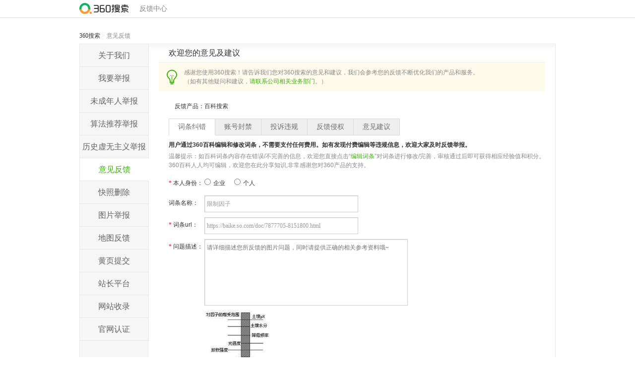

--- FILE ---
content_type: text/html; charset=utf-8
request_url: https://info.so.com/feedback_baike.html?from=album&type=wordcorrect&entryname=%E9%99%90%E5%88%B6%E5%9B%A0%E5%AD%90&eid=7877705&sid=8151800&img=http%3A%2F%2Fp8.qhmsg.com%2Ft0161d0b31bf2aff91f.jpg
body_size: 6593
content:
<!DOCTYPE html><!--[if lt IE 7 ]><html id="skin-outer" class="ie6"><![endif]--><!--[if IE 7 ]><html id="skin-outer" class="ie7"><![endif]--><!--[if IE 8 ]><html id="skin-outer" class="ie8"><![endif]--><!--[if IE 9 ]><html id="skin-outer" class="ie9"><![endif]--><!--[if (gt IE 9)|!(IE)]><!--><html><!--<![endif]--><head><meta charset="utf-8" /><title>用户意见反馈_360搜索</title><link rel="stylesheet" href="https://s4.ssl.qhres2.com/static/ee36137a68c776d0.css" /><link rel="shortcut icon" href="//s4.qhimg.com/static/121a1737750aa53d.ico" type="image/x-icon"><link rel="styleSheet" href="Public/Map/Css/public.css" /><style type="text/css">
.preview_fake{width:100px;height:100px;filter:progid:DXImageTransform.Microsoft.AlphaImageLoader(sizingMethod=scale);}
#preview_wrapper{width:630px;height:100px;zoom:1;border:1px solid #ccc;border-radius: 5px; margin-top: 5px; padding: 10px;margin-left: 72px;}
#preview_wrapper .preview_fake{ width: 100px; height: 100px; margin-top: 0px; margin-left: 0px; float:left; margin-right: 15px;}
.fileName{color:red;}
.feedback .mod-form .i .k {width:6em;}
.att{
    padding: 5px 0 12px;
    color: #888;
    font-weight: normal;
}
.feedback .nav{margin:0 0 10px;}
.tab-sec{overflow: hidden;zoom:1;}
.tab-sec .line{line-height: 30px;margin-bottom: 10px;zoom:1;overflow: hidden;}
.tab-sec label{float: left;width:6em;}
.tab-sec .rt{float: left;}
.tab-sec .rt .pt{margin-right: 15px;}
.tab-sec .rt .pt input{margin-right: 5px;}
.tab-sec .line .input{width: 300px;height: 20px;line-height: 20px;}
.tab-sec .line .txtarea{width: 400px;height: 120px;line-height: 20px;}
.feedback .input-file{margin-left: 72px;}
.feedback .line .limit{padding-left: 5px;float: left;}
.feedback .line label b{
    font-family: simhei;
    font-weight: normal;
    color: #f00;
    margin-right: 3px;
}
#contentnum{color: red;}
.feedback .input-file{display: inline-block;*display: inline;zoom:1;}
.tab-sec{display: none;}
.feedback .currTabContainer{display: block;}
.tab-sec .imgTipsWrap{display: none;margin-bottom: 15px;}
.imgTipsWrap label{line-height: 20px;}
.imgTips{float: left;width: 500px;line-height: 20px;color:#888;}
#wordcorrectAlbumImg{width:400px;overflow: hidden;}
#wordcorrectAlbumImg .album-img{margin-left: 72px;height: 120px;}
#wordcorrectAlbumImg .album-error{
    margin-left: 72px;
    height: 120px;width:120px;
}
</style><script src="https://s0.qhimg.com/lib/qwrap/113.js"></script><script>
    var publicurl = '/Public/Feed';
</script><script type="text/javascript" src="/Public/common/common.js"></script><meta name="description" content="" /></head><body><div id="doc"><style>
	#hd .logo a{padding-left: 0px; overflow: hidden;display: inline-block;font-size: 14px;}
	#hd .logo .title{cursor: default; background: none; text-indent: 0px; height: 23px; line-height: 22px; margin-bottom: 4px; padding-left: 11px;}
    /*#hd .logo span{font-size:16px;font-family:'Microsoft YaHei';line-height:35px;color:#888;display:inline-block;font-weight:lighter;}*/
    
.side
.menu span,.menu a {
	text-indent: 0; display: block; 
	background: none; 
	height: 45px; overflow: hidden;line-height: 45px;
	color:#636363;
	text-align: center;
	font-size: 16px;
}
.menu a{border-right: 1px solid #e7e7e7;}
.menu a:hover{text-decoration: none;}
.menu span a.cur{color:#3eaf0e;background-color:#fff;border-right: none;}
.menu span a:hover{color:#3eaf0e;}
.ie9 .uploadimg{
	display: none;
}
.hd-rtools {position: relative;font-size: 14px;}
.hd-rtools .user-group{position: absolute; right: 0; top: 0}
.hd-rtools .user-group .title {
    display: inline-block;
    height: 14px;
    overflow: hidden;
    text-overflow: ellipsis;
    white-space: nowrap;
	width: auto !important;
	cursor: pointer !important;
}
.hd-rtools .user-group .title .arrow{
    display: inline-block;
    width: 0;
    height: 0;
    margin-left: 6px;
    border-left: 4px solid transparent;
    border-right: 4px solid transparent;
    border-top: 5px solid #999;
    vertical-align: middle;
    transition: transform .15s ease-in-out;
}
.hd-rtools .user-group.u-logined:hover .title .arrow{transform: rotate(180deg);}
.g-shadow {
    box-shadow: 0 4px 16px 0 rgba(0, 0, 0, .12), 0 2px 6px 0 rgba(0, 0, 0, .04);
}
#hd .user-group a {background: none !important}
.g-menu {
    background: #fff;
    border-radius: 8px;
    border-bottom: none;
    font-size: 13px;
    min-width: 120px;
    overflow: hidden;
    padding: 8px 0;
    position: absolute;
    top: 32px;
    right: 0;
    z-index: 1000;
    display: none;
}
.hd-rtools .user-group.u-logined:hover .g-menu{display: block;}
.g-menu li {white-space: nowrap;}
.g-menu li a{
    display: block;
    padding: 3px 0;
    width: 100% !important;
	margin: 0 !important;
	height: auto !important;
    color: #333;
	font-size: 14px !important;
	text-align: center;
}
.g-menu li a:hover{color: #0fb264 !important; text-decoration: none;}
</style><div id="hd"><div class="inner"><div class="logo hd-rtools"><h1><a href="https://www.so.com">&nbsp;</a><a class="title">反馈中心</a></h1><div class="show-list user-group "></div></div></div></div><!--[if lte IE 8]><style>.low-ie{z-index: 9999;position:relative;top:0;width:100%;height:200px;background:#dd3526;color:#fff;}.low-ie .wrap{position:absolute;top:50%;left:50%;margin:-34px 0 0 -320px;width:640px}.low-ie a{color:#fff;text-decoration:underline}.low-ie img{float:left}.low-ie .line1{margin-bottom:12px;font-size:22px;font-family:Microsoft YaHei}.low-ie .line2{font-size:14px}.low-ie .txt{margin-left:95px}</style><div class="low-ie"><div class="wrap"><img src="https://p4.qhimg.com/t01a98c522e4e2bc792.jpg"><div class="txt"><p class="line1">您的浏览器版本太低，将不能正常使用360搜索反馈！</p><p class="line2">要正常浏览本网站，请安装&nbsp;&nbsp;&nbsp;<a href="//browser.360.cn/ee">360浏览器</a>，或者升级至&nbsp;&nbsp;&nbsp;<a href="//support.microsoft.com/zh-cn/products/internet-explorer">新版本 IE 浏览器</a> 。</p></div></div></div><![endif]--><div id="bd"><div class="crumbs"><a href="https://www.so.com" target="_blank">360搜索</a> &gt; <span class="cur">意见反馈</span></div><script>
	var _siteInfo = "info.so.com",
		_siteName = "www.so.com",
		_siteDitu = "map.so.com";
</script><div class="inner"><div class="side"><div class="menu"><style>
	.container {
		min-height: 551px
	}
</style><span><a href="/about.html" >关于我们</a></span><span><a href="/web_report.html" >我要举报</a></span><span><a href="/teenager_report.html" >未成年人举报</a></span><span><a href="/algorithm_report.html" >算法推荐举报</a></span><span><a href="/history_report.html" >历史虚无主义举报</a></span><span><a href="/feedback.html" class="cur">意见反馈</a></span><span><a href="/cache_remove.html" >快照删除</a></span><span><a href="/image_report.html" >图片举报</a></span><span><a href="/map_suggest.html" >地图反馈</a></span><span><a href="http://dian.360.cn" >黄页提交</a></span><span><a href="https://zhanzhang.so.com/?m=Site&a=index">站长平台</a></span><span><a href="/site_submit.html" >网站收录</a></span><!-- <span><a href="/news_submit.html" >新闻源收录</a></span> --><span><a href="/web_check.html" >官网认证</a></span></div></div><div class="container"><div class="hd"><h2>欢迎您的意见及建议</h2></div><div class="bd"><div class="tips"><p>感谢您使用360搜索！请告诉我们您对360搜索的意见和建议，我们会参考您的反馈不断优化我们的产品和服务。<br />
                            （如有其他疑问和建议，<a href="https://www.360.cn/about/contactus.html">请联系公司相关业务部门</a>。）</p></div><div class="feedback"><div class="mod-form"><div class="i" style="padding-top:15px;margin-bottom: 10px;"><div class="k">反馈产品：</div><div class="v">百科搜索<div class="prompt"></div></div></div><ul class="nav" id="feedbackNav"><li data-tab="wordcorrect"><a href="javascript:void(0);">词条纠错</a></li><li data-tab="account"><a href="javascript:void(0);">账号封禁</a></li><li data-tab="violation"><a href="javascript:void(0);">投诉违规</a></li><li data-tab="infringement"><a href="javascript:void(0);">反馈侵权</a></li><li data-tab="suggest"><a href="javascript:void(0);">意见建议</a></li></ul><p><strong>用户通过360百科编辑和修改词条，不需要支付任何费用。如有发现付费编辑等违规信息，欢迎大家及时反馈举报。</strong></p><h4 class="att">温馨提示：如百科词条内容存在错误/不完善的信息，欢迎您直接点击“<a href="https://baike.so.com/create/edit/?product=baike&eid=7877705&sid=8151800&src=feedback" target="_blank">编辑词条</a>”对词条进行修改/完善，审核通过后即可获得相应经验值和积分。360百科人人均可编辑，欢迎您在此分享知识,非常感谢您对360产品的支持。</h4><!-- 词条纠错 --><form id="wordcorrect" class="tab-sec" action="/index.php?a=baikesubmit&m=Index&g=Feed" method="post" name="delcache"  enctype="multipart/form-data" onsubmit="return window.feedbackformBaike(this);"><!-- 图片 --><input type="hidden" name="casetype" class="baike-tabname"><div class="line"><label><b>*</b>本人身份：</label><div class="rt"><span class="pt"><input type="radio" name="identity" value="1" data-type="wordcorrect">企业 </span><span class="pt"><input type="radio" name="identity" value="2" data-type="wordcorrect">个人 </span></div><p class="limit"></p></div><div class="line"><label>词条名称：</label><input type="text" class="input-placeholder input" name="entryname" value="限制因子"></div><div class="line"><label><b>*</b>词条url：</label><input type="text" class="input input-placeholder entryurl" name="entryurl"><p class="limit"></p></div><div class="line"><label><b>*</b>问题描述：</label><textarea class="txtarea input input-placeholder" placeholder="请详细描述词条错误原因，帮助我们快速定位词条问题，同时请您提供正确的内容以及与之相关的参考资料。" name="content" id="content"></textarea><p class="limit"></p></div><div class="i i-nocol uploadimg" id="wordcorrectAlbumImg"><div class="input-file" id="upaddimg"><div class="bt-addimg"></div><input type="file" onchange="javascript:onUploadImgChange(this)" id="img_1" name="img[]" class="file"><input type="file" onchange="javascript:onUploadImgChange(this)" id="img_2" name="img[]" class="file"><input type="file" onchange="javascript:onUploadImgChange(this)" id="img_3" name="img[]" class="file"><input type="file" onchange="javascript:onUploadImgChange(this)" id="img_4" name="img[]" class="file"><input type="file" onchange="javascript:onUploadImgChange(this)" id="img_5" name="img[]" class="file"></div><div id="file_uploadQueue"></div><div id="preview_wrapper" style=" display: none;"></div></div><div class="line imgTipsWrap"><label>上传提示：</label><p class="imgTips"></p></div><div class="i"><div class="k"><b>*</b>您的邮箱：</div><div class="v"><input type="text" class="input input-placeholder" name="contact" id="contact" style="width:220px;" /><input type="hidden" id="browertype" name="browertype" value="" /><input type="hidden" id="browerversion" name="browerversion" value="" /><input type="hidden" id="osversion" name="osversion" value="" /><input type="hidden" id="referer" name="referer" value="" /><input type="hidden" id="src" name="src" value="" /><input type="hidden" name="eid" value="7877705"><input type="hidden" name="sid" value="8151800"><div class="prompt">（方便我们及时告知您处理结果）</div></div></div><div class="i"><div class="k"><b>*</b>验证码：</div><div class="v"><input type="hidden" class="input input-placeholder" id="wordcorrect_checkcodecheckcode" style="width:80px;" name="checkcode" /><div class="checkcode" id="wordcorrect_checkcode" style="float:left;width:320px;"></div><div class="prompt cachecode-tip" style="margin-left:10px;"></div><script src="https://s.ssl.qhres2.com/pkg/anti_captcha/vip/latest/q360.js" charset="utf-8"></script><script>    function diffcheckcode(e) {
        var $checkcode;
        if (e) {
            $checkcode = $(e).find('input[name="checkcode"]');
        } else {
            $checkcode = $('input[name="checkcode"]');
        }
        if ($checkcode.val() == '') {
            $('.cachecode-tip').css('color', 'red').html("请正确填写验证码");
            return false;
        }
        return true;
    }
    var id = 'wordcorrect_checkcode';
    var option = {
        id: 'PGBSHey0ZeCkhQm3qWTlwp16QCCChLtw',
        el: '#' + id,
        protocol: location.protocol.split(':')[0],
        type: 'inset',
        mode: 'click',
        onVerify: function (res) {
            if (res.result === true) {
                $('#wordcorrect_checkcodecheckcode').val(res.data.validate);
            } else if (res.result === false) {
                console.log('验证失败')
            }
        }
    }

    init360Captcha(option, function onready(captcha) {
    }, function onerror(err) {
        console.error(err)
    })
</script></div></div><div class="btn"><button type="submit" class="bt-submit-1">提交</button></div><input type="hidden" name="__hash__" value="8e29d64a5dd4b991c5b4b29725ca3040_2cd17f8cd7b640d3aefccabef875b496" /></form><!-- 账号封禁 --><form id="account" class="tab-sec" action="/index.php?a=baikesubmit&m=Index&g=Feed" method="post" name="delcache"  enctype="multipart/form-data" onsubmit="return window.feedbackformBaike(this);"><input type="hidden" name="casetype" class="baike-tabname"><div class="line"><label><b>*</b>用户名：</label><input type="text" class="input input-placeholder uname_fj" name="focus_username"><p class="limit"></p></div><div class="line"><label><b>*</b>详细说明：</label><textarea class="txtarea input input-placeholder" placeholder="如您的账号被封禁，请说明系统反馈的封禁原因，以便核实处理。百科不欢迎任何形式的广告宣传内容、恶意编辑或不相关信息，请按照百科规范进行编辑。" name="content" id="content"></textarea><p class="limit"></p></div><div class="i i-nocol uploadimg" class="upload-feedback-img"><div class="input-file" id="upaddimg"><div class="bt-addimg"></div><input type="file" onchange="javascript:onUploadImgChange(this)" id="img_1" name="img[]" class="file"><input type="file" onchange="javascript:onUploadImgChange(this)" id="img_2" name="img[]" class="file"><input type="file" onchange="javascript:onUploadImgChange(this)" id="img_3" name="img[]" class="file"><input type="file" onchange="javascript:onUploadImgChange(this)" id="img_4" name="img[]" class="file"><input type="file" onchange="javascript:onUploadImgChange(this)" id="img_5" name="img[]" class="file"></div><div id="file_uploadQueue"></div><div id="preview_wrapper" style=" display: none;"></div></div><div class="i"><div class="k"><b>*</b>您的邮箱：</div><div class="v"><input type="text" class="input input-placeholder" name="contact" id="contact" style="width:220px;" /><input type="hidden" id="browertype" name="browertype" value="" /><input type="hidden" id="browerversion" name="browerversion" value="" /><input type="hidden" id="osversion" name="osversion" value="" /><input type="hidden" id="referer" name="referer" value="" /><input type="hidden" id="src" name="src" value="" /><input type="hidden" name="eid" value="7877705"><input type="hidden" name="sid" value="8151800"><div class="prompt">（方便我们及时告知您处理结果）</div></div></div><div class="i"><div class="k"><b>*</b>验证码：</div><div class="v"><input type="hidden" class="input input-placeholder" id="account_checkcodecheckcode" style="width:80px;" name="checkcode" /><div class="checkcode" id="account_checkcode" style="float:left;width:320px;"></div><div class="prompt cachecode-tip" style="margin-left:10px;"></div><script src="https://s.ssl.qhres2.com/pkg/anti_captcha/vip/latest/q360.js" charset="utf-8"></script><script>    function diffcheckcode(e) {
        var $checkcode;
        if (e) {
            $checkcode = $(e).find('input[name="checkcode"]');
        } else {
            $checkcode = $('input[name="checkcode"]');
        }
        if ($checkcode.val() == '') {
            $('.cachecode-tip').css('color', 'red').html("请正确填写验证码");
            return false;
        }
        return true;
    }
    var id = 'account_checkcode';
    var option = {
        id: 'PGBSHey0ZeCkhQm3qWTlwp16QCCChLtw',
        el: '#' + id,
        protocol: location.protocol.split(':')[0],
        type: 'inset',
        mode: 'click',
        onVerify: function (res) {
            if (res.result === true) {
                $('#account_checkcodecheckcode').val(res.data.validate);
            } else if (res.result === false) {
                console.log('验证失败')
            }
        }
    }

    init360Captcha(option, function onready(captcha) {
    }, function onerror(err) {
        console.error(err)
    })
</script></div></div><div class="btn"><button type="submit" class="bt-submit-1">提交</button></div><input type="hidden" name="__hash__" value="8e29d64a5dd4b991c5b4b29725ca3040_2cd17f8cd7b640d3aefccabef875b496" /></form><!-- 投诉违规 --><form id="violation" class="tab-sec" action="/index.php?a=baikesubmit&m=Index&g=Feed" method="post" name="delcache"  enctype="multipart/form-data" onsubmit="return window.feedbackformBaike(this);"><input type="hidden" name="casetype" class="baike-tabname"><div class="line"><label>投诉词条名：</label><input type="text" class="input-placeholder input" name="entryname" value="限制因子"></div><div class="line"><label><b>*</b>词条url：</label><input type="text" class="input input-placeholder entryurl" name="entryurl"><p class="limit"></p></div><div class="line"><label>投诉用户：</label><input type="text" class="input input-placeholder" name="focus_username"></div><div class="line"><label><b>*</b>投诉原因：</label><textarea class="txtarea input input-placeholder" placeholder="请举报不适合百科收录的内容，请详细说明原因，通过截图、链接等直观的形式反馈，帮助我们定位问题。
如发现售卖词条等违规行为，请提供获取信息的渠道和相关人员信息，共建和谐的知识共享氛围，感谢支持。" name="content" id="content"></textarea><p class="limit"></p></div><div class="i i-nocol uploadimg" class="upload-feedback-img"><div class="input-file" id="upaddimg"><div class="bt-addimg"></div><input type="file" onchange="javascript:onUploadImgChange(this)" id="img_1" name="img[]" class="file"><input type="file" onchange="javascript:onUploadImgChange(this)" id="img_2" name="img[]" class="file"><input type="file" onchange="javascript:onUploadImgChange(this)" id="img_3" name="img[]" class="file"><input type="file" onchange="javascript:onUploadImgChange(this)" id="img_4" name="img[]" class="file"><input type="file" onchange="javascript:onUploadImgChange(this)" id="img_5" name="img[]" class="file"></div><div id="file_uploadQueue"></div><div id="preview_wrapper" style=" display: none;"></div></div><div class="i"><div class="k"><b>*</b>您的邮箱：</div><div class="v"><input type="text" class="input input-placeholder" name="contact" id="contact" style="width:220px;" /><input type="hidden" id="browertype" name="browertype" value="" /><input type="hidden" id="browerversion" name="browerversion" value="" /><input type="hidden" id="osversion" name="osversion" value="" /><input type="hidden" id="referer" name="referer" value="" /><input type="hidden" id="src" name="src" value="" /><input type="hidden" name="eid" value="7877705"><input type="hidden" name="sid" value="8151800"><div class="prompt">（方便我们及时告知您处理结果）</div></div></div><div class="i"><div class="k"><b>*</b>验证码：</div><div class="v"><input type="hidden" class="input input-placeholder" id="violation_checkcodecheckcode" style="width:80px;" name="checkcode" /><div class="checkcode" id="violation_checkcode" style="float:left;width:320px;"></div><div class="prompt cachecode-tip" style="margin-left:10px;"></div><script src="https://s.ssl.qhres2.com/pkg/anti_captcha/vip/latest/q360.js" charset="utf-8"></script><script>    function diffcheckcode(e) {
        var $checkcode;
        if (e) {
            $checkcode = $(e).find('input[name="checkcode"]');
        } else {
            $checkcode = $('input[name="checkcode"]');
        }
        if ($checkcode.val() == '') {
            $('.cachecode-tip').css('color', 'red').html("请正确填写验证码");
            return false;
        }
        return true;
    }
    var id = 'violation_checkcode';
    var option = {
        id: 'PGBSHey0ZeCkhQm3qWTlwp16QCCChLtw',
        el: '#' + id,
        protocol: location.protocol.split(':')[0],
        type: 'inset',
        mode: 'click',
        onVerify: function (res) {
            if (res.result === true) {
                $('#violation_checkcodecheckcode').val(res.data.validate);
            } else if (res.result === false) {
                console.log('验证失败')
            }
        }
    }

    init360Captcha(option, function onready(captcha) {
    }, function onerror(err) {
        console.error(err)
    })
</script></div></div><div class="btn"><button type="submit" class="bt-submit-1">提交</button></div><input type="hidden" name="__hash__" value="8e29d64a5dd4b991c5b4b29725ca3040_2cd17f8cd7b640d3aefccabef875b496" /></form><!-- 反馈侵权 --><form id="infringement" class="tab-sec" action="/index.php?a=baikesubmit&m=Index&g=Feed" method="post" name="delcache"  enctype="multipart/form-data" onsubmit="return window.feedbackformBaike(this);"><input type="hidden" name="casetype" class="baike-tabname"><div class="line"><label><b>*</b>本人身份：</label><div class="rt"><span class="pt"><input type="radio" name="identity" value="1" data-type="infringement">企业 </span><span class="pt"><input type="radio" name="identity" value="2" data-type="infringement">个人 </span></div><p class="limit"></p></div><div class="line"><label>词条名称：</label><input type="text" class="input-placeholder input" name="entryname" value="限制因子"></div><div class="line"><label><b>*</b>词条url：</label><input type="text" class="input input-placeholder entryurl" name="entryurl"><p class="limit"></p></div><div class="line"><label><b>*</b>问题描述：</label><textarea class="txtarea input input-placeholder" placeholder="请详细描述涉及侵权的相关内容，帮助我们快速定位词条问题，同时请您提供与之相关的参考资料。" name="content" id="content"></textarea><p class="limit"></p></div><div class="i i-nocol uploadimg" class="upload-feedback-img"><div class="input-file" id="upaddimg"><div class="bt-addimg"></div><input type="file" onchange="javascript:onUploadImgChange(this)" id="img_1" name="img[]" class="file"><input type="file" onchange="javascript:onUploadImgChange(this)" id="img_2" name="img[]" class="file"><input type="file" onchange="javascript:onUploadImgChange(this)" id="img_3" name="img[]" class="file"><input type="file" onchange="javascript:onUploadImgChange(this)" id="img_4" name="img[]" class="file"><input type="file" onchange="javascript:onUploadImgChange(this)" id="img_5" name="img[]" class="file"></div><div id="file_uploadQueue"></div><div id="preview_wrapper" style=" display: none;"></div></div><div class="line imgTipsWrap"><label>上传提示：</label><p class="imgTips"></p></div><div class="i"><div class="k"><b>*</b>您的邮箱：</div><div class="v"><input type="text" class="input input-placeholder" name="contact" id="contact" style="width:220px;" /><input type="hidden" id="browertype" name="browertype" value="" /><input type="hidden" id="browerversion" name="browerversion" value="" /><input type="hidden" id="osversion" name="osversion" value="" /><input type="hidden" id="referer" name="referer" value="" /><input type="hidden" id="src" name="src" value="" /><input type="hidden" name="eid" value="7877705"><input type="hidden" name="sid" value="8151800"><div class="prompt">（方便我们及时告知您处理结果）</div></div></div><div class="i"><div class="k"><b>*</b>验证码：</div><div class="v"><input type="hidden" class="input input-placeholder" id="infringement_checkcodecheckcode" style="width:80px;" name="checkcode" /><div class="checkcode" id="infringement_checkcode" style="float:left;width:320px;"></div><div class="prompt cachecode-tip" style="margin-left:10px;"></div><script src="https://s.ssl.qhres2.com/pkg/anti_captcha/vip/latest/q360.js" charset="utf-8"></script><script>    function diffcheckcode(e) {
        var $checkcode;
        if (e) {
            $checkcode = $(e).find('input[name="checkcode"]');
        } else {
            $checkcode = $('input[name="checkcode"]');
        }
        if ($checkcode.val() == '') {
            $('.cachecode-tip').css('color', 'red').html("请正确填写验证码");
            return false;
        }
        return true;
    }
    var id = 'infringement_checkcode';
    var option = {
        id: 'PGBSHey0ZeCkhQm3qWTlwp16QCCChLtw',
        el: '#' + id,
        protocol: location.protocol.split(':')[0],
        type: 'inset',
        mode: 'click',
        onVerify: function (res) {
            if (res.result === true) {
                $('#infringement_checkcodecheckcode').val(res.data.validate);
            } else if (res.result === false) {
                console.log('验证失败')
            }
        }
    }

    init360Captcha(option, function onready(captcha) {
    }, function onerror(err) {
        console.error(err)
    })
</script></div></div><div class="btn"><button type="submit" class="bt-submit-1">提交</button></div><input type="hidden" name="__hash__" value="8e29d64a5dd4b991c5b4b29725ca3040_2cd17f8cd7b640d3aefccabef875b496" /></form><!-- 意见建议 --><form id="suggest" class="tab-sec" action="/index.php?a=baikesubmit&m=Index&g=Feed" method="post" name="delcache"  enctype="multipart/form-data" onsubmit="return window.feedbackformBaike(this);"><input type="hidden" name="casetype" class="baike-tabname"><div class="line"><label><b>*</b>意见建议：</label><textarea class="txtarea input input-placeholder" placeholder="亲爱的百科用户，欢迎您对我们的产品提出意见和建议，帮助我们更好地为广大用户提供知识服务。" name="content" id="content"></textarea><p class="limit"></p></div><div class="i i-nocol uploadimg" class="upload-feedback-img"><div class="input-file" id="upaddimg"><div class="bt-addimg"></div><input type="file" onchange="javascript:onUploadImgChange(this)" id="img_1" name="img[]" class="file"><input type="file" onchange="javascript:onUploadImgChange(this)" id="img_2" name="img[]" class="file"><input type="file" onchange="javascript:onUploadImgChange(this)" id="img_3" name="img[]" class="file"><input type="file" onchange="javascript:onUploadImgChange(this)" id="img_4" name="img[]" class="file"><input type="file" onchange="javascript:onUploadImgChange(this)" id="img_5" name="img[]" class="file"></div><div id="file_uploadQueue"></div><div id="preview_wrapper" style=" display: none;"></div></div><div class="i"><div class="k"><b>*</b>您的邮箱：</div><div class="v"><input type="text" class="input input-placeholder" name="contact" id="contact" style="width:220px;" /><input type="hidden" id="browertype" name="browertype" value="" /><input type="hidden" id="browerversion" name="browerversion" value="" /><input type="hidden" id="osversion" name="osversion" value="" /><input type="hidden" id="referer" name="referer" value="" /><input type="hidden" id="src" name="src" value="" /><input type="hidden" name="eid" value="7877705"><input type="hidden" name="sid" value="8151800"><div class="prompt">（方便我们及时告知您处理结果）</div></div></div><div class="i"><div class="k"><b>*</b>验证码：</div><div class="v"><input type="hidden" class="input input-placeholder" id="suggest_checkcodecheckcode" style="width:80px;" name="checkcode" /><div class="checkcode" id="suggest_checkcode" style="float:left;width:320px;"></div><div class="prompt cachecode-tip" style="margin-left:10px;"></div><script src="https://s.ssl.qhres2.com/pkg/anti_captcha/vip/latest/q360.js" charset="utf-8"></script><script>    function diffcheckcode(e) {
        var $checkcode;
        if (e) {
            $checkcode = $(e).find('input[name="checkcode"]');
        } else {
            $checkcode = $('input[name="checkcode"]');
        }
        if ($checkcode.val() == '') {
            $('.cachecode-tip').css('color', 'red').html("请正确填写验证码");
            return false;
        }
        return true;
    }
    var id = 'suggest_checkcode';
    var option = {
        id: 'PGBSHey0ZeCkhQm3qWTlwp16QCCChLtw',
        el: '#' + id,
        protocol: location.protocol.split(':')[0],
        type: 'inset',
        mode: 'click',
        onVerify: function (res) {
            if (res.result === true) {
                $('#suggest_checkcodecheckcode').val(res.data.validate);
            } else if (res.result === false) {
                console.log('验证失败')
            }
        }
    }

    init360Captcha(option, function onready(captcha) {
    }, function onerror(err) {
        console.error(err)
    })
</script></div></div><div class="btn"><button type="submit" class="bt-submit-1">提交</button></div><input type="hidden" name="__hash__" value="8e29d64a5dd4b991c5b4b29725ca3040_2cd17f8cd7b640d3aefccabef875b496" /></form></div></div></div></div></div></div><div id="ft"><p id="footer">©2025 360.CN 奇虎360旗下搜索服务  <a href="https://beian.miit.gov.cn/" target="_blank">京ICP备08010314号-19</a>&nbsp;<a target="_blank" href="http://www.beian.gov.cn/portal/registerSystemInfo?recordcode=11000002000022">京公网安备11000002000022号</a></p><script src="https://s3.ssl.qhimg.com/!16c59446/monitor.js"></script><script src="/Public/common/domonitor.js"></script><script type="text/javascript" src="/Public/common/jquery-1.7.min.js"></script><script>
    //  获取底部备案信息
    var cloud_config_url = "https://api.ssl.so.com/cloud_config",
        cloud_config_param = {
            keys: "footer.html",
            from: "www.so.com"
        }
    $.ajax({
        url: cloud_config_url,
        data: cloud_config_param,
        method: 'get',
        dataType: 'jsonp',
        crossDomain: true,
        success: function (data) {
            if (data.data && data.data['footer.html']) {
                $("#footer").html(data.data['footer.html']);
            }
        },
        error: function (e) { }
    });
</script></div></div><script type="text/javascript" src="/Public/common/jquery-1.7.min.js"></script><!-- <script type="text/javascript" src="/Public/common/tool.js"></script> --><script type="text/javascript">
    var eid = "7877705",
        sid = "8151800";
</script><script type="text/javascript" src="/Public/common/feed_baike.js"></script></body></html>

--- FILE ---
content_type: text/html; charset=UTF-8
request_url: https://vipcaptcha.antispam.360.cn/clicaptcha/getconf?callback=Q360_1765152589951&referer=https%3A%2F%2Finfo.so.com%2Ffeedback_baike.html%3Ffrom%3Dalbum%26type%3Dwordcorrect%26entryname%3D%25E9%2599%2590%25E5%2588%25B6%25E5%259B%25A0%25E5%25AD%2590%26eid%3D7877705%26sid%3D8151800%26img%3Dhttp%253A%252F%252Fp8.qhmsg.com%252Ft0161d0b31bf2aff91f.jpg&id=PGBSHey0ZeCkhQm3qWTlwp16QCCChLtw&type=inset&Q_UDID=0759cd8f-6f75-2cc3-9dd8-4c74c7926975&version=1.2.7
body_size: 249
content:
Q360_1765152589951({"code":0,"data":{"apiServer":["vipcaptcha.antispam.360.cn"],"logo":["https://p3.ssl.qhimgs4.com/t01db4a760c5cb1f892.png"],"resources":["/static/e45f774450251dfc.js"],"staticServers":["s1.ssl.qhres2.com"]},"msg":"OK","request_id":"20251208080948aP6ZtocAvy2060rQP8"})

--- FILE ---
content_type: text/html; charset=UTF-8
request_url: https://vipcaptcha.antispam.360.cn/clicaptcha/getconf?callback=Q360_1765152596591&referer=https%3A%2F%2Finfo.so.com%2Ffeedback_baike.html%3Ffrom%3Dalbum%26type%3Dwordcorrect%26entryname%3D%25E9%2599%2590%25E5%2588%25B6%25E5%259B%25A0%25E5%25AD%2590%26eid%3D7877705%26sid%3D8151800%26img%3Dhttp%253A%252F%252Fp8.qhmsg.com%252Ft0161d0b31bf2aff91f.jpg&id=PGBSHey0ZeCkhQm3qWTlwp16QCCChLtw&type=inset&Q_UDID=0759cd8f-6f75-2cc3-9dd8-4c74c7926975&version=1.2.7
body_size: 252
content:
Q360_1765152596591({"code":0,"data":{"apiServer":["vipcaptcha.antispam.360.cn"],"logo":["https://p3.ssl.qhimgs4.com/t01db4a760c5cb1f892.png"],"resources":["/static/e45f774450251dfc.js"],"staticServers":["s1.ssl.qhres2.com"]},"msg":"OK","request_id":"20251208080948LHrDwgl78nibhpZF9p"})

--- FILE ---
content_type: text/html; charset=UTF-8
request_url: https://vipcaptcha.antispam.360.cn/clicaptcha/get?callback=Q360_1765152600951&referer=https%3A%2F%2Finfo.so.com%2Ffeedback_baike.html%3Ffrom%3Dalbum%26type%3Dwordcorrect%26entryname%3D%25E9%2599%2590%25E5%2588%25B6%25E5%259B%25A0%25E5%25AD%2590%26eid%3D7877705%26sid%3D8151800%26img%3Dhttp%253A%252F%252Fp8.qhmsg.com%252Ft0161d0b31bf2aff91f.jpg&protocol=https&id=PGBSHey0ZeCkhQm3qWTlwp16QCCChLtw&type=inset&fp=b226deffee72e4619c9a9f7563319ce9&Q_UDID=0759cd8f-6f75-2cc3-9dd8-4c74c7926975&version=1.2.7
body_size: 206
content:
Q360_1765152600951({"code":0,"data":{"pic_url":"https://p3.ssl.qhimgs4.com/t016305e9d96d30c6ae.jpg","token":"e71763151442ca8147f8d15a1554d449"},"msg":"OK","request_id":"202512080809527E7vIERmogJpnVDcsk"})

--- FILE ---
content_type: text/html; charset=UTF-8
request_url: https://vipcaptcha.antispam.360.cn/clicaptcha/get?callback=Q360_1765152596281&referer=https%3A%2F%2Finfo.so.com%2Ffeedback_baike.html%3Ffrom%3Dalbum%26type%3Dwordcorrect%26entryname%3D%25E9%2599%2590%25E5%2588%25B6%25E5%259B%25A0%25E5%25AD%2590%26eid%3D7877705%26sid%3D8151800%26img%3Dhttp%253A%252F%252Fp8.qhmsg.com%252Ft0161d0b31bf2aff91f.jpg&protocol=https&id=PGBSHey0ZeCkhQm3qWTlwp16QCCChLtw&type=inset&fp=b226deffee72e4619c9a9f7563319ce9&Q_UDID=0759cd8f-6f75-2cc3-9dd8-4c74c7926975&version=1.2.7
body_size: 203
content:
Q360_1765152596281({"code":0,"data":{"pic_url":"https://p3.ssl.qhimgs4.com/t016305e9d96d30c6ae.jpg","token":"200291a6fb982f10bff4ae591e37e8c9"},"msg":"OK","request_id":"20251208080952L2zwJkB3Zwa7coH2rR"})

--- FILE ---
content_type: text/html; charset=UTF-8
request_url: https://vipcaptcha.antispam.360.cn/clicaptcha/get?callback=Q360_1765152598967&referer=https%3A%2F%2Finfo.so.com%2Ffeedback_baike.html%3Ffrom%3Dalbum%26type%3Dwordcorrect%26entryname%3D%25E9%2599%2590%25E5%2588%25B6%25E5%259B%25A0%25E5%25AD%2590%26eid%3D7877705%26sid%3D8151800%26img%3Dhttp%253A%252F%252Fp8.qhmsg.com%252Ft0161d0b31bf2aff91f.jpg&protocol=https&id=PGBSHey0ZeCkhQm3qWTlwp16QCCChLtw&type=inset&fp=b226deffee72e4619c9a9f7563319ce9&Q_UDID=0759cd8f-6f75-2cc3-9dd8-4c74c7926975&version=1.2.7
body_size: 204
content:
Q360_1765152598967({"code":0,"data":{"pic_url":"https://p3.ssl.qhimgs4.com/t016305e9d96d30c6ae.jpg","token":"ff1d474ba78806149fa12f1130423d12"},"msg":"OK","request_id":"20251208080952826cHP2vjg2tiPAIUv"})

--- FILE ---
content_type: text/html; charset=UTF-8
request_url: https://vipcaptcha.antispam.360.cn/clicaptcha/get?callback=Q360_1765152597476&referer=https%3A%2F%2Finfo.so.com%2Ffeedback_baike.html%3Ffrom%3Dalbum%26type%3Dwordcorrect%26entryname%3D%25E9%2599%2590%25E5%2588%25B6%25E5%259B%25A0%25E5%25AD%2590%26eid%3D7877705%26sid%3D8151800%26img%3Dhttp%253A%252F%252Fp8.qhmsg.com%252Ft0161d0b31bf2aff91f.jpg&protocol=https&id=PGBSHey0ZeCkhQm3qWTlwp16QCCChLtw&type=inset&fp=b226deffee72e4619c9a9f7563319ce9&Q_UDID=0759cd8f-6f75-2cc3-9dd8-4c74c7926975&version=1.2.7
body_size: 201
content:
Q360_1765152597476({"code":0,"data":{"pic_url":"https://p3.ssl.qhimgs4.com/t016305e9d96d30c6ae.jpg","token":"934093d2c0a00bc712aebba389773427"},"msg":"OK","request_id":"20251208080952U1TUo1anfOmUSGToLu"})

--- FILE ---
content_type: text/html; charset=UTF-8
request_url: https://vipcaptcha.antispam.360.cn/clicaptcha/get?callback=Q360_1765152593550&referer=https%3A%2F%2Finfo.so.com%2Ffeedback_baike.html%3Ffrom%3Dalbum%26type%3Dwordcorrect%26entryname%3D%25E9%2599%2590%25E5%2588%25B6%25E5%259B%25A0%25E5%25AD%2590%26eid%3D7877705%26sid%3D8151800%26img%3Dhttp%253A%252F%252Fp8.qhmsg.com%252Ft0161d0b31bf2aff91f.jpg&protocol=https&id=PGBSHey0ZeCkhQm3qWTlwp16QCCChLtw&type=inset&fp=b226deffee72e4619c9a9f7563319ce9&Q_UDID=0759cd8f-6f75-2cc3-9dd8-4c74c7926975&version=1.2.7
body_size: 208
content:
Q360_1765152593550({"code":0,"data":{"pic_url":"https://p3.ssl.qhimgs4.com/t016305e9d96d30c6ae.jpg","token":"cb68b3ed6e28ac72a4a937fc4d20e1c3"},"msg":"OK","request_id":"20251208080952PFTHFZiz8cRbbK3ZWj"})

--- FILE ---
content_type: text/css; charset=utf-8
request_url: https://s4.ssl.qhres2.com/static/ee36137a68c776d0.css
body_size: 16477
content:
a,ins{text-decoration:none}.select:hover .option,article,aside,blockquote,dialog,figure,footer,header,hgroup,nav,section{display:block}#doc,body{text-align:center}a,abbr,acronym,address,applet,article,aside,audio,b,big,blockquote,body,canvas,caption,center,cite,code,dd,del,details,dfn,div,dl,dt,em,fieldset,figcaption,figure,font,footer,form,h1,h2,h3,h4,h5,h6,header,hgroup,html,i,iframe,img,ins,kbd,label,legend,li,mark,menu,meter,nav,object,ol,output,p,pre,progress,q,s,samp,section,small,span,strike,strong,sub,summary,sup,table,tbody,td,tfoot,th,thead,time,tr,tt,ul,var,video{margin:0;padding:0}fieldset,img{border:0}address,caption,cite,code,dfn,em,optgroup,th,var{font-style:normal;font-weight:400}li{list-style:none}table{font:100%;border-collapse:collapse;border-spacing:0}caption,th{text-align:left}h1,h2,h3,h4,h5,h6{font-size:100%}abbr,acronym{border:0;font-variant:normal}legend{color:#000}button,input,optgroup,option,select,textarea{font-family:inherit;font-size:inherit;font-style:inherit;font-weight:inherit}button,input,select,textarea{margin:0;*font-size:100%;line-height:1.2}q:after,q:before{content:''}a img,img{-ms-interpolation-mode:bicubic}sub,sup{vertical-align:baseline}body{background:#fff;color:#333;font:12px/1.5 Helvetica,Corbel,Verdana,Arial,sans-serif;word-wrap:break-word;word-break:break-all;webkit-text-size-adjust:none}a{color:#3eaf0e}button{cursor:pointer}input,textarea{outline:0;resize:none}.clearfix{zoom:1}.bt-submit-0,.bt-submit-1{height:33px;border:0;padding:0;display:block;text-indent:-999em;background:url(https://p7.qhimg.com/t01c1866b4673c886dd.png) no-repeat}.bt-submit-0{width:91px;background-position:-91px 0}.bt-submit-1{width:111px;background-position:-111px -33px}.bt-submit-0-dis{background-position:0 0}.bt-submit-1-dis{background-position:0 -33px}.clearfix:after{content:".";display:block;height:0;clear:both;visibility:hidden}a:hover{text-decoration:underline}.thumbs li .img,.thumbs li .img img,.thumbs li .img span{vertical-align:middle}.select .active,.select .option li{width:5em;padding:0 23px 0 8px;line-height:28px;cursor:pointer}.bt-submit-0-hover,.bt-submit-0:hover{background-position:-182px 0}.bt-submit-1-hover,.bt-submit-1:hover{background-position:-222px -33px}.bt-submit-0-active{background-position:-273px 0}.bt-submit-1-active{background-position:-333px -33px}.select,.input-file{position:relative;height:30px}.select{float:left;background:url(https://p9.qhimg.com/t018dd95c4ee0181992.png) 1px 1px no-repeat;z-index:1}.input-file{width:91px;background:url(https://p1.qhimg.com/t01682e19ce5c9871c6.png) no-repeat}.input,.select .active{border:1px solid #ccc;font-size:12px}.input{padding:6px 4px;line-height:16px;height:16px;background:url(https://p9.qhimg.com/t018dd95c4ee0181992.png) no-repeat;font-family:tahoma}.select .active{height:28px;background:url(https://p7.qhimg.com/t01c992eb589b78fbfc.png) 100% 0 no-repeat #fff}.select .option{position:absolute;left:0;top:29px;display:none;border:1px solid #ccc;background:#fff}.input-file .file{width:91px;height:30px;position:absolute;right:0;top:0;opacity:0;filter:alpha(opacity=0);-ms-filter:alpha(opacity=0)}.input-active,.input:focus{border-color:#999;color:#333}.select .option li{border-bottom:1px #ccc solid}#bd .container .hd h2,#hd .logo a{font-size:16px;font-family:'Microsoft YaHei';font-weight:400}.input-placeholder{color:#999}#doc{width:100%}#bd,#hd .inner,.crumbs{text-align:left}#hd{height:35px;border-bottom:1px #e0e0e0 solid}#hd .inner{width:960px;height:35px;margin:0 auto}#hd .logo a{display:block;height:22px;width:100px;line-height:22px;margin:6px 10px 6px auto;background-image:url(https://p9.qhimg.com/t010e288a56a0b005e9.png);background-image:url([data-uri]),none;padding-left:158px;color:#888}.side{position:absolute;top:0;left:0;bottom:0;width:139px;background:#f6f6f6;overflow:hidden;zoom:1}.container{zoom:1;margin:0 20px 0 0;border-left:139px solid #f6f6f6;padding:0 0 0 20px}.menu{border-bottom:1px solid #fdfdfd;zoom:1;height:100%}.crumbs{color:#e0e0e0;font-family:NSimSun;margin-top:27px}.tips{background:#fffbec;color:#888;border-top:1px #f6f1dc solid;padding:11px 26px 11px 15px}.mod-form{margin:0 20px 20px;zoom:1}.thumbs{overflow:hidden;zoom:1;margin:6px 0 0;padding:6px 0}.menu a,.menu span{display:block;background:url(https://p3.qhimg.com/t018650bc84d6e6ac19.png);height:45px;overflow:hidden;text-indent:-999em}.menu span{border-bottom:1px solid #e7e7e7}.crumbs a{color:#333}.tips p{padding:0 0 0 36px;background:url(https://p0.qhimg.com/t0138258dbfec5a5864.png) no-repeat}.tips div{padding:15px 0 0 36px;line-height:20px;display:none}.thumbs li{border:1px solid #ccc;float:left;margin-right:15px;position:relative;height:98px;width:108px;text-align:center}.tips div li{list-style:decimal inside}.crumbs .cur,.mod-form .tit{color:#888}.mod-form .tit{padding:26px 0 12px;font-weight:400}.mod-form .i{zoom:1;line-height:30px;margin-bottom:15px}.mod-form .btn{padding:15px 0 0 5em}.add-index .input,.add-index .checkcode{float:left}.add-index .checkcode{margin-right:10px}.add-index .btn{padding:0 0 0 8em}.report .btn{padding-left:13em}.mod-form .i:after{content:".";display:block;height:0;clear:both;visibility:hidden}.thumbs li .img{width:108px;height:98px;display:table-cell;*display:block;overflow:hidden}.thumbs li .del{display:block;position:absolute;right:-6px;top:-6px;width:13px;height:13px;overflow:hidden;font-size:0;line-height:0;background:url(https://p4.qhimg.com/t01976b6953b135f1d9.png) no-repeat}.menu span.s2 a{background-position:0 -50px}.menu span.s3 a{background-position:0 -100px}.menu span.s4 a{background-position:0 -150px}.thumbs li .img span{height:98px;width:1px;display:inline;zoom:1;margin-left:-1px}.mod-form .i .k{float:left;width:6em;text-align:right}.mod-form .i .prompt{overflow:hidden;zoom:1;display:inline;color:#888}.mod-form .i .k b{font-family:simhei;font-weight:400;color:red;margin-right:3px}.mod-form .i .v textarea{height:140px;width:350px;float:left;overflow-y:auto}.mod-form .i .prompt b{color:red;font-weight:400}.thumbs li .del:hover{background:url(https://p4.qhimg.com/t01976b6953b135f1d9.png) 0 -23px no-repeat}.menu span.s1 a.cur,.menu span.s1 a:hover{background-position:-140px 0}.menu span.s2 a.cur,.menu span.s2 a:hover{background-position:-140px -50px}.menu span.s3 a.cur,.menu span.s3 a:hover{background-position:-140px -100px}.menu span.s4 a.cur,.menu span.s4 a:hover{background-position:-140px -150px}.mod-form .i .v .input,.mod-form .i .v .input-file{float:left}.mod-form .i .v .input{margin-right:10px}.add-index .mod-form .i .k{width:8em}.report .mod-form .i .k{width:13em}.mod-form .i .prompt img.code{float:left;height:28px;border:1px solid #ccc;margin-right:10px}#bd{width:960px;margin:0 auto;zoom:1}#ft,#ft a,#ft span{color:#999}#ft{padding:40px}#bd .inner{margin-top:7px;border:1px solid #e7e7e7;background:url(https://p9.qhimg.com/t01574585bf01e773f6.png) repeat-x;position:relative;zoom:1;width:958px}#hd .logo a:hover{text-decoration:none}#bd .container .hd h2{padding:6px 0 6px 20px}.mod-help{padding:10px;border-top:1px #e7e7e7 solid}.feedback .input,.feedback .checkcode{float:left}.feedback .checkcode{margin-right:10px}.feedback .btn{padding:0 0 0 7em}.feedback .select{margin-right:10px}.mod-help .ico{width:14px;height:14px;margin:12px 10px 0 0;overflow:hidden;background:url(https://p8.qhimg.com/t0146c31a7fd004bf14.png) no-repeat;cursor:pointer;float:left}.mod-help .ico-open{background-position:0 0}.mod-help .ico-close{background-position:0 -14px}.mod-help .m-h-item{margin-bottom:10px;border:1px solid #ebebeb;font-size:14px;height:40px;overflow:hidden}.mod-help .m-h-item-open{height:auto}.feedback .i-nocol textarea{float:left}.feedback .i-nocol .limit{position:relative;margin-top:-30px;text-align:right;width:650px;zoom:1}.mod-help .m-h-item .hd{overflow:hidden;zoom:1;padding:0 10px;height:41px;background:#fbfbfb;border-bottom:1px #f1f1f1 solid;cursor:pointer}.mod-help .m-h-item .bd{padding:10px;line-height:1.8}.mod-help .m-h-item-open .hd{background:#e3fbd9}.feedback .i-nocol .limit em{color:#f60}.mod-help .m-h-item .hd h3{overflow:hidden;zoom:1;font-weight:400;margin-top:10px;padding:0 0 0 26px;background:url(https://p3.qhimg.com/t01c1aea63c7acd6667.png) no-repeat}.feedback .mod-form .i .k{width:7em}.mod-help .m-h-item .hd .b1{background-position:0 0}.mod-help .m-h-item .hd .b2{background-position:0 -29px}.mod-help .m-h-item .hd .b3{background-position:0 -58px}.mod-help .m-h-item .hd .b4{background-position:0 -87px}.mod-help .m-h-item .hd .b5{background-position:0 -116px}.mod-help .m-h-item .hd .b6{background-position:0 -145px}.mod-help .m-h-item .hd .b7{background-position:0 -174px}.mod-help .m-h-item .hd .b8{background-position:0 -203px}.mod-help .m-h-item .hd .b9{background-position:0 -232px}.mod-help .m-h-item .hd .b10{background-position:0 -260px}.mod-help .m-h-item .hd .b11{background-position:0 -288px}.mod-help .m-h-item .hd .b12{background-position:0 -316px}.mod-help .m-h-item .hd .b13{background-position:0 -345px}.mod-help .m-h-item .hd .b14{background-position:0 -374px}.mod-help .m-h-item .hd .b15{background-position:0 -403px}.mod-help .m-h-item-open .hd .b1{background-position:-900px 0}.mod-help .m-h-item-open .hd .b2{background-position:-900px -29px}.mod-help .m-h-item-open .hd .b3{background-position:-900px -58px}.mod-help .m-h-item-open .hd .b4{background-position:-900px -87px}.mod-help .m-h-item-open .hd .b5{background-position:-900px -116px}.mod-help .m-h-item-open .hd .b6{background-position:-900px -145px}.mod-help .m-h-item-open .hd .b7{background-position:-900px -174px}.mod-help .m-h-item-open .hd .b8{background-position:-900px -203px}.mod-help .m-h-item-open .hd .b9{background-position:-900px -232px}.mod-help .m-h-item-open .hd .b10{background-position:-900px -260px}.mod-help .m-h-item-open .hd .b11{background-position:-900px -288px}.mod-help .m-h-item-open .hd .b12{background-position:-900px -316px}.mod-help .m-h-item-open .hd .b13{background-position:-900px -345px}.mod-help .m-h-item-open .hd .b14{background-position:-900px -374px}.mod-help .m-h-item-open .hd .b15{background-position:-900px -403px}

--- FILE ---
content_type: text/css
request_url: https://info.so.com/Public/Map/Css/public.css
body_size: 1280
content:
/*public begin*/
label.error{clear: left;display: block;color:#f00;}


.preview_fake{width:100px;height:100px;filter:progid:DXImageTransform.Microsoft.AlphaImageLoader(sizingMethod=scale);}
#preview_wrapper{width:630px;height:100px;zoom:1;border:1px solid #ccc;border-radius: 5px; margin-top: 5px; padding: 10px;}
#preview_wrapper .preview_fake{ width: 100px; height: 100px; margin-top: 0px; margin-left: 0px; float:left; margin-right: 15px;}
.fileName{color:red;}
.feedback .mod-form .i .k {width:6em;}

/*重置 begin*/
.mod-form{margin:0 0 20px 20px;overflow: hidden;}
.feedback .btn {padding: 0 0 0 72px;}
.input-file .file{cursor: pointer;}
/*重置 end*/

.checkcodeCon{position: absolute;left: 182px;top: 5px;}

.nav{height:34px;border-left:#d8d8d8 solid 1px;margin-top:20px;overflow:hidden;}
.nav li{height:32px;border:#d8d8d8 solid 1px;float:left;font-family:"微软雅黑";font-size:14px;color:#707070;text-align: center;line-height:32px;background:#efefef;border-left:0;}
.nav li a{display:block;color:#707070;padding:0 18px;text-decoration: none;float:left;}
.nav li a:hover{text-decoration: none;}
.nav .selected{color:#434343;background:#fff;border-bottom:#fff solid 1px;}
.nav_line{position:relative;height:1px;border-bottom:#d8d8d8 solid 1px;top:-2px;_top:-2px;margin-bottom:20px;overflow: hidden;z-index:-1;}
.tab-view{position:relative;overflow: hidden;}
.tabView .tab-view{display:none;}
.tabView .selected{display:block;}

.formCon{}
.formCon input{width:184px;}
.formCon .textarea{width:235px;height:155px;float:left;}
.formCon .checkcode_ipt{width:88px;}
.formCon input,.formCon .checkcode{float:left;margin-right:10px;}
.formCon .list1 li{position:relative;padding: 6px 0 6px 73px;clear:both;line-height: 30px;_zoom:1;overflow: hidden;}
.formCon .list1 .title{position:absolute;left:0;top:6px;padding-left:10px;}
.formCon .mast{background:url(https://p2.qhimg.com/t015f91153ac2e1545b.png) no-repeat 0 12px;}
.formCon .select1{height:30px;margin-right:10px;width:80px;white-space: nowrap;word-break:keep-all;}
.formCon .btn{padding:10px 0 0;}
.formCon .location{color:#46aa0a;cursor:pointer;}
.formCon .lnglat{width:0;height:1px;overflow:hidden;margin:0;padding:0;border:0;}



.maptoolCon{position:absolute;right:0;top:0;width:418px;height:421px;border:#dee7da solid 1px;}
.maptoolCon .maptoolTit{height:30px;background:#eaf4e6;border-bottom:#dee7da solid 1px;position:relative;}
.maptoolTit h5,.maptoolTit span{float:left;line-height:30px;}
.maptoolTit h5{color:#3eaf0e;margin-right:20px;margin-left:7px;}
.maptoolTit span{padding-left:23px;color:#6d6d6d;margin-left:11px;}
.defaut_loc{background:url(https://p7.qhimg.com/t01f332bc99420278ef.png) no-repeat 0 3px;_background-image:url(https://p7.qhimg.com/t01bc55405a1a0e65fb.png);}
.new_loc{background:url(https://p7.qhimg.com/t01f332bc99420278ef.png) no-repeat 0 -40px;_background-image:url(https://p7.qhimg.com/t01bc55405a1a0e65fb.png)}
.maptoolTit .find_loc{position: absolute;right: 97px;cursor:pointer;color:#3eaf0e!important;}
.reset{position:absolute;right:10px;top:0;padding-left:0;}
.reset_enable{cursor:pointer;color:#3eaf0e!important;}

.mapCon{margin:2px;height:386px;}

.input-file{float:left;}
#file_uploadQueue{float:left;top:0!important;margin-left:10px;}
#preview_wrapper{clear:left;}


.text_tips{
	color:#ff9600;
    line-height: 18px;
    clear:left;
}
.placeholder{
	color:#666;
}

--- FILE ---
content_type: application/javascript
request_url: https://info.so.com/Public/common/common.js
body_size: 2221
content:
/**
 * help js
 * zhangjianbin@360.cn
 */

// placeholder
/*
var _isplaceholder = ('placeholder' in W('<input>')[0]);
if (!_isplaceholder) {
    W('.input').forEach(function (el) {
        el.value = W(el).attr('placeholder');
        if (!W(el).hasClass('input-placeholder')) {
            W(el).addClass('input-placeholder');
        }
    });

    W('.input')
        .on('focus', function (e) {
            var that = W(this);
            that.addClass('input-active');

            if (that.val() == that.attr('placeholder')) {
                that.val('');
            }
        })
        .on('blur', function (e) {
            var that = W(this);
            that.removeClass('input-active');
            if (that.val() == '') {
                that.val(that.attr('placeholder'));
            } else {
                that.removeClass('input-placeholder');
            }
        });
}
*/
//like select 
var wSelect = W('.select');
W('.active', wSelect).on('click', function (e) {
    var option = W('.option', e.target.parentNode);
    option.show();
});
W('.option li', wSelect).on('click', function (e) {
    var val = W(this).attr('data-value'),
        slt = this.parentNode.parentNode;
    W('.active', slt).html(val);
    W('input', slt).val(val);
    W('.option', slt).hide();
	wSelect.selectFn(this);
    //console.log(slt);
});
W('.option li', wSelect).forEach(function (item, index) {
    item.setAttribute('data-index', index);
});

// button 
W('.bt-submit-0,.bt-submit-1')
    .on('mouseenter', function (e) {
        var clsname = this.className.split(' ')[0].trim();
        W(this).addClass(clsname + '-hover');
    })
    .on('mouseleave', function (e) {
        var clsname = this.className.split(' ')[0].trim();
        W(this).removeClass(clsname + '-hover');
    })
    .on('click', function (e) {
        e.preventDefault();
    })
    .on('mousedown', function (e) {
        var clsname = this.className.split(' ')[0].trim();
        W(this).addClass(clsname + '-active');
    })
    .on('mouseup', function (e) {
        var clsname = this.className.split(' ')[0].trim();
        W(this).removeClass(clsname + '-active');
    });

// help toggle
W('.mod-help .hd').on('click', function (e) {
    var item = this.parentNode,
        ico = W('.ico', item);
    if (ico.hasClass('ico-open')) {
        ico.replaceClass('ico-open', 'ico-close');
        W(item).addClass('m-h-item-open');
    } else {
        ico.replaceClass('ico-close', 'ico-open');
        W(item).removeClass('m-h-item-open');
    }
});

//Textarea text number
(function () {
    var n = W('#text-number') , max = n.html() - 0 , timeId = 0 , textarea = W('#text-value');
    if (!max) {
        return;
    }
    textarea.on('focus', function (e) {
        handler();
    });
    textarea.on('blur', function (e) {
        clearTimeout(timeId);
    });
    function handler() {
        var str = textarea.val();
        //var len = textarea.hasClass('input-active') || _isplaceholder ? str.length : 0;
        var len =  str.length ;
        if (len > max) {
            textarea.val(str.substr(0, max));
            n.html(0);
        } else {
            n.html(max - len);
        }
        var arg = arguments;
        timeId = setTimeout(function () {
            arg.callee();
        }, 50);
    }

    handler(textarea);
    clearTimeout(timeId);
})();

(function () {
    var trigger = W('#w-fw-trigger') , box = W('.w-fw-box') , closeStr = trigger.html() , openStr = trigger.attr('data-str') , flag = true;
    if (closeStr) {
        trigger.on('click', function (e) {
            if (flag) {
                flag = false;
                trigger.html(openStr);
                box.show();
            } else {
                flag = true;
                trigger.html(closeStr);
                box.hide();
            }
            e.stopPropagation();
            e.preventDefault();
        });
    }
})();

(function () {
    var trim = QW.StringH.trim;
    var form = W('form');
    var Valid = function (form, arr) {
        var fnArray = [];
        QW.ArrayH.forEach(arr, function (item) {
            var input = W(form.query('[data-name=' + item['name'] + ']')), msgBox = input.parentNode('.i').query('div span') , html = msgBox.html();
            if (!input[0]) {
                return;
            }
            input.attr('data-html', html);
            var fn = function () {
                var val = trim(input.val());
                if (!item.callback || (item.callback && item.callback.call(input))) {
                    if (item.requireMsg && (val === '' || val === input.attr('placeholder'))) {
                        msgBox.html('<b>' + item.requireMsg + '</b>');
                        return false;
                    }
                    if (item.reg && !item.reg.test(val)) {
                        msgBox.html('<b>' + item.regMsg + '</b>');
                        return false;
                    }
                }
                msgBox.html(html);
                if (item.ok) {
                    item.ok.call(input);
                }
                return true;
            };
            fnArray.push(fn);
            input.on('blur', function () {
                fn();
            });
        });
        return fnArray;
    };
    var fnArray = Valid(form, [
        {
            name:'mail',
            requireMsg:'请输入您的邮箱',
            reg:/^[\w-]+(\.[\w-]+)*@[\w-]+(\.[\w-]+)+$/,
            regMsg:'邮箱格式错误，请重新输入'
        },
        {
            name:'checkcode',
            requireMsg:'请正确填写验证码'
        },
        {
            name:'description',
            requireMsg:'详细描述不能为空',
            ok:function () {
                try {
                    this.fire('input');
                } catch (e) {
                }
            },
            callback:function () {
                var input = this;
                input.on('focus', function () {
                    input.un('focus', arguments.callee);
                    input.parentNode('.i').query('div span').html(input.attr('data-html'));
                    try {
                        input.fire('input');
                    } catch (e) {
                    }
                });
                return true;
            }
        },
        {
            name:'uri',
            requireMsg:'快照地址不能为空'
        },
        {
            name:'url',
            requireMsg:'请输入您的网址'
        },
        {
            name:'name',
            requireMsg:'请输入您的网站名称'
        },
        {
            name:'phototype',
            requireMsg:'举报原因不能为空'
        },
        {
            name:'title',
            requireMsg:'请输入您的标题'
        },
        {
            name:'imgurl',
            requireMsg:'图片地址不可以为空'
        },
        {
            name:'icp',
            callback:function () {
                var select = W('#select-type');
                console.log(select[0]);
                if (!select[0] || select.val() < 5) {
                    return true
                }
                return false;
            },
            requireMsg:'网站ICP备案信息不能为空'
        }
    ]);
    W('#select-type').on('change', function () {
        var fn = fnArray[fnArray.length - 1];
        fn();
    });
    form.on('submit', function () {
        var flag = true;
        QW.ArrayH.forEach(fnArray, function (fn) {
            var ret = fn();
            if (!ret) {
                flag = ret;
            }
        });
        return flag;
    });
})();


--- FILE ---
content_type: application/javascript; charset=utf-8
request_url: https://s0.qhimg.com/lib/qwrap/113.js
body_size: 63024
content:
(function(){var a={VERSION:"1.1.3",RELEASE:"2012-05-02",PATH:function(){var a=document.getElementsByTagName("script");return a[a.length-1].src.replace(/(^|\/)[^\/]+\/[^\/]+$/,"$1")}(),namespace:function(b,c){var d=b.split("."),e=0,f;b.indexOf(".")==0&&(e=1,c=c||a),c=c||window;for(;f=d[e++];)c[f]||(c[f]={}),c=c[f];return c},noConflict:function(){var b=window.QW;return function(){return window.QW=b,a}}(),loadJs:function(a,b,c){c=c||{};var d=document.getElementsByTagName("head")[0]||document.documentElement,e=document.createElement("script"),f=!1;e.src=a,c.charset&&(e.charset=c.charset),e.onerror=e.onload=e.onreadystatechange=function(){!f&&(!this.readyState||this.readyState=="loaded"||this.readyState=="complete")&&(f=!0,b&&b(),e.onerror=e.onload=e.onreadystatechange=null,d.removeChild(e))},d.insertBefore(e,d.firstChild)},loadJsonp:function(){var b=new Date*1;return function(c,d,e){e=e||{};var f="QWJsonp"+b++,g=e.callbackReplacer||/%callbackfun%/ig;window[f]=function(a){d&&d(a),window[f]=null},g.test(c)?c=c.replace(g,f):c+=(/\?/.test(c)?"&":"?")+"callback="+f,a.loadJs(c,e.oncomplete,e)}}(),loadCss:function(a){var b=document.getElementsByTagName("head")[0]||document.documentElement,c=document.createElement("link");c.rel="stylesheet",c.type="text/css",c.href=a,b.insertBefore(c,b.firstChild)},error:function(a,b){throw b=b||Error,new b(a)}};window.QW=a})(),function(){function a(a,b,c){for(var d in b)if(c||!(d in a))a[d]=b[d];return a}function b(a){return!!a&&a.constructor==Object}function c(){for(var a=0;a<h.length;a++){var b=h[a].callback,c=h[a].moduleNames.split(/\s*,\s*/g),d=!0;for(var f=0;f<c.length;f++){var g=e[c[f]];if(g.loadStatus!=2&&(g.loadedChecker?!g.loadedChecker():!QW[c[f]])){d=!1;break}}d&&(b(),h.splice(a,1),a--)}}function d(){function a(){b.loadStatus=2,c(),isLoading=!1,d()}var b=g[0];if(!isLoading&&b){isLoading=!0,g.splice(0,1);var e=b.loadedChecker;e&&e()?a():f(b.url.replace(/^\/\//,QW.PATH),a)}}var e={},f=QW.loadJs,g=[],h=[];isLoading=!1;var i={provideDomains:[QW],provide:function(a,c){if(typeof a=="string"){var d=i.provideDomains;for(var e=0;e<d.length;e++)d[e][a]||(d[e][a]=c)}else if(b(a))for(e in a)i.provide(e,a[e])},addConfig:function(c,d){if(typeof c=="string"){var f=a({},d);f.moduleName=c,e[c]=f}else if(b(c))for(var g in c)i.addConfig(g,c[g])},use:function(a,b){var c={},f=[],i=a.split(/\s*,\s*/g),j,k,l,m,n;while(i.length){var o={};for(j=0;j<i.length;j++){var p=i[j];if(!p||QW[p])continue;if(!c[p]){if(!e[p])throw"Unknown module: "+p;if(e[p].loadStatus!=2){var q=e[p].loadedChecker;if(q&&q())continue;c[p]=e[p]}var r=["requires","use"];for(k=0;k<r.length;k++){var s=e[p][r[k]];if(s){var t=s.split(",");for(l=0;l<t.length;l++)o[t[l]]=0}}}}i=[];for(j in o)i.push(j)}for(j in c)f.push(c[j]);for(j=0,m=f.length;j<m;j++){if(!f[j].requires)continue;for(k=j+1;k<m;k++)if((new RegExp("(^|,)"+f[k].moduleName+"(,|$)")).test(f[j].requires)){var u=f[k];f.splice(k,1),f.splice(j,0,u),j--;break}}var v=-1,w=-1;for(j=0;j<f.length;j++)n=f[j],!n.loadStatus&&(new RegExp("(^|,)"+n.moduleName+"(,|$)")).test(a)&&(v=j),n.loadStatus==1&&(new RegExp("(^|,)"+n.moduleName+"(,|$)")).test(a)&&(w=j);if(v!=-1||w!=-1)h.push({callback:b,moduleNames:a});else{b();return}for(j=0;j<f.length;j++)n=f[j],n.loadStatus||(n.loadStatus=1,g.push(n));d()}};QW.ModuleH=i,QW.use=i.use,QW.provide=i.provide}(),QW.Browser=function(){var a=window.navigator,b=a.userAgent.toLowerCase(),c=/(msie|webkit|gecko|presto|opera|safari|firefox|chrome|maxthon|android|ipad|iphone|webos|hpwos)[ \/os]*([\d_.]+)/ig,d={platform:a.platform};b.replace(c,function(a,b,c){var e=b.toLowerCase();d[e]||(d[e]=c)}),d.opera&&b.replace(/opera.*version\/([\d.]+)/,function(a,b){d.opera=b});if(d.msie){d.ie=d.msie;var e=parseInt(d.msie,10);d["ie"+e]=!0}return d}();if(QW.Browser.ie)try{document.execCommand("BackgroundImageCache",!1,!0)}catch(e){}(function(){var a={trim:function(a){return a.replace(/^[\s\xa0\u3000]+|[\u3000\xa0\s]+$/g,"")},mulReplace:function(a,b){for(var c=0;c<b.length;c++)a=a.replace(b[c][0],b[c][1]);return a},format:function(a,b){var c=arguments;return a.replace(/\{(\d+)\}/ig,function(a,b){var d=c[(b|0)+1];return d==null?"":d})},tmpl:function(){var a="sArrCMX",b=a+'.push("',c={js:{tagG:"js",isBgn:1,isEnd:1,sBgn:'");',sEnd:";"+b},"if":{tagG:"if",isBgn:1,rlt:1,sBgn:'");if',sEnd:"{"+b},elseif:{tagG:"if",cond:1,rlt:1,sBgn:'");} else if',sEnd:"{"+b},"else":{tagG:"if",cond:1,rlt:2,sEnd:'");}else{'+b},"/if":{tagG:"if",isEnd:1,sEnd:'");}'+b},"for":{tagG:"for",isBgn:1,rlt:1,sBgn:'");for',sEnd:"{"+b},"/for":{tagG:"for",isEnd:1,sEnd:'");}'+b},"while":{tagG:"while",isBgn:1,rlt:1,sBgn:'");while',sEnd:"{"+b},"/while":{tagG:"while",isEnd:1,sEnd:'");}'+b}};return function(d,e){var f=-1,g=[],h=[[/\{strip\}([\s\S]*?)\{\/strip\}/g,function(a,b){return b.replace(/[\r\n]\s*\}/g," }").replace(/[\r\n]\s*/g,"")}],[/\\/g,"\\\\"],[/"/g,'\\"'],[/\r/g,"\\r"],[/\n/g,"\\n"],[/\{[\s\S]*?\S\}/g,function(a){a=a.substr(1,a.length-2);for(var b=0;b<i.length;b++)a=a.replace(i[b][0],i[b][1]);var d=a;/^(.\w+)\W/.test(d)&&(d=RegExp.$1);var e=c[d];if(e){if(e.isBgn)var h=g[++f]={tagG:e.tagG,rlt:e.rlt};if(e.isEnd){if(f<0)throw new Error("Unexpected Tag: "+a);h=g[f--];if(h.tagG!=e.tagG)throw new Error("Unmatch Tags: "+h.tagG+"--"+d)}else if(!e.isBgn){if(f<0)throw new Error("Unexpected Tag:"+a);h=g[f];if(h.tagG!=e.tagG)throw new Error("Unmatch Tags: "+h.tagG+"--"+d);if(e.cond&&!(e.cond&h.rlt))throw new Error("Unexpected Tag: "+d);h.rlt=e.rlt}return(e.sBgn||"")+a.substr(d.length)+(e.sEnd||"")}return'",('+a+'),"'}]],i=[[/\\n/g,"\n"],[/\\r/g,"\r"],[/\\"/g,'"'],[/\\\\/g,"\\"],[/\$(\w+)/g,'opts["$1"]'],[/print\(/g,a+".push("]];for(var j=0;j<h.length;j++)d=d.replace(h[j][0],h[j][1]);if(f>=0)throw new Error("Lose end Tag: "+g[f].tagG);d="var "+a+"=[];"+b+d+'");return '+a+'.join("");';var k=new Function("opts",d);return arguments.length>1?k(e):k}}(),contains:function(a,b){return a.indexOf(b)>-1},dbc2sbc:function(b){return a.mulReplace(b,[[/[\uff01-\uff5e]/g,function(a){return String.fromCharCode(a.charCodeAt(0)-65248)}],[/\u3000/g," "],[/\u3002/g,"."]])},byteLen:function(a){return a.replace(/[^\x00-\xff]/g,"--").length},subByte:function(b,c,d){return a.byteLen(b)<=c?b:(d=d||"",c-=a.byteLen(d),b.substr(0,c).replace(/([^\x00-\xff])/g,"$1 ").substr(0,c).replace(/[^\x00-\xff]$/,"").replace(/([^\x00-\xff]) /g,"$1")+d)},capitalize:function(a){return a.slice(0,1).toUpperCase()+a.slice(1)},camelize:function(a){return a.replace(/\-(\w)/ig,function(a,b){return b.toUpperCase()})},decamelize:function(a){return a.replace(/[A-Z]/g,function(a){return"-"+a.toLowerCase()})},encode4Js:function(b){return a.mulReplace(b,[[/\\/g,"\\u005C"],[/"/g,"\\u0022"],[/'/g,"\\u0027"],[/\//g,"\\u002F"],[/\r/g,"\\u000A"],[/\n/g,"\\u000D"],[/\t/g,"\\u0009"]])},escapeChars:function(b){return a.mulReplace(b,[[/\\/g,"\\\\"],[/"/g,'\\"'],[/\r/g,"\\r"],[/\n/g,"\\n"],[/\t/g,"\\t"]])},encode4Http:function(a){return a.replace(/[\u0000-\u0020\u0080-\u00ff\s"'#\/\|\\%<>\[\]\{\}\^~;\?\:@=&]/g,function(a){return encodeURIComponent(a)})},encode4Html:function(a){var b=document.createElement("pre"),c=document.createTextNode(a);return b.appendChild(c),b.innerHTML},encode4HtmlValue:function(b){return a.encode4Html(b).replace(/"/g,"&quot;").replace(/'/g,"&#039;")},decode4Html:function(b){var c=document.createElement("div");return c.innerHTML=a.stripTags(b),c.childNodes[0]?c.childNodes[0].nodeValue||"":""},stripTags:function(a){return a.replace(/<[^>]*>/gi,"")},evalJs:function(a,b){return(new Function("opts",a))(b)},evalExp:function(a,b){return(new Function("opts","return ("+a+");"))(b)},queryUrl:function(a,b){a=a.replace(/^[^?=]*\?/ig,"").split("#")[0];var c={};return a.replace(/(^|&)([^&=]+)=([^&]*)/g,function(a,b,d,e){d=decodeURIComponent(d),e=decodeURIComponent(e),d in c?c[d]instanceof Array?c[d].push(e):c[d]=[c[d],e]:c[d]=/\[\]$/.test(d)?[e]:e}),b?c[b]:c},decodeURIJson:function(b){return a.queryUrl(b)}};QW.StringH=a})(),function(){function a(a){return a!=null&&a.constructor!=null?Object.prototype.toString.call(a).slice(8,-1):""}var b=QW.StringH.escapeChars,c={isString:function(b){return a(b)=="String"},isFunction:function(b){return a(b)=="Function"},isArray:function(b){return a(b)=="Array"},isArrayLike:function(a){return!!a&&typeof a=="object"&&a.nodeType!=1&&typeof a.length=="number"},isObject:function(a){return a!==null&&typeof a=="object"},isPlainObject:function(b){return a(b)=="Object"},isWrap:function(a,b){return!!a&&!!a[b||"core"]},isElement:function(a){return!!a&&a.nodeType==1},set:function(a,b,d){if(c.isArray(b))for(var e=0;e<b.length;e++)c.set(a,b[e],d[e]);else if(c.isPlainObject(b))for(e in b)c.set(a,e,b[e]);else if(c.isFunction(b)){var f=[].slice.call(arguments,1);f[0]=a,b.apply(null,f)}else{var g=b.split(".");e=0;for(var h=a,i=g.length-1;e<i;e++)h=h[g[e]];h[g[e]]=d}return a},get:function(a,b,d){if(c.isArray(b)){var e=[],f;for(f=0;f<b.length;f++)e[f]=c.get(a,b[f],d)}else{if(c.isFunction(b)){var g=[].slice.call(arguments,1);return g[0]=a,b.apply(null,g)}var h=b.split(".");e=a;for(f=0;f<h.length;f++){if(!d&&e==null)return;e=e[h[f]]}}return e},mix:function(a,b,d){if(c.isArray(b)){for(var e=0,f=b.length;e<f;e++)c.mix(a,b[e],d);return a}for(e in b)if(d||!(a[e]||e in a))a[e]=b[e];return a},dump:function(a,b){var c={};for(var d=0,e=b.length;d<e;d++)if(d in b){var f=b[d];f in a&&(c[f]=a[f])}return c},map:function(a,b,c){var d={};for(var e in a)d[e]=b.call(c,a[e],e,a);return d},keys:function(a){var b=[];for(var c in a)a.hasOwnProperty(c)&&b.push(c);return b},values:function(a){var b=[];for(var c in a)a.hasOwnProperty(c)&&b.push(a[c]);return b},create:function(a,b){var d=function(a){a&&c.mix(this,a,!0)};return d.prototype=a,new d(b)},stringify:function(d){if(d==null)return null;d.toJSON&&(d=d.toJSON());var e=a(d).toLowerCase();switch(e){case"string":return'"'+b(d)+'"';case"number":case"boolean":return d.toString();case"date":return"new Date("+d.getTime()+")";case"array":var f=[];for(var g=0;g<d.length;g++)f[g]=c.stringify(d[g]);return"["+f.join(",")+"]";case"object":if(c.isPlainObject(d)){f=[];for(g in d)f.push('"'+b(g)+'":'+c.stringify(d[g]));return"{"+f.join(",")+"}"}}return null},encodeURIJson:function(a){var b=[];for(var c in a){if(a[c]==null)continue;if(a[c]instanceof Array)for(var d=0;d<a[c].length;d++)b.push(encodeURIComponent(c)+"="+encodeURIComponent(a[c][d]));else b.push(encodeURIComponent(c)+"="+encodeURIComponent(a[c]))}return b.join("&")}};QW.ObjectH=c}(),function(){var a={map:function(a,b,c){var d=a.length,e=new Array(d);for(var f=0;f<d;f++)f in a&&(e[f]=b.call(c,a[f],f,a));return e},forEach:function(a,b,c){for(var d=0,e=a.length;d<e;d++)d in a&&b.call(c,a[d],d,a)},filter:function(a,b,c){var d=[];for(var e=0,f=a.length;e<f;e++)e in a&&b.call(c,a[e],e,a)&&d.push(a[e]);return d},some:function(a,b,c){for(var d=0,e=a.length;d<e;d++)if(d in a&&b.call(c,a[d],d,a))return!0;return!1},every:function(a,b,c){for(var d=0,e=a.length;d<e;d++)if(d in a&&!b.call(c,a[d],d,a))return!1;return!0},indexOf:function(a,b,c){var d=a.length;c|=0,c<0&&(c+=d),c<0&&(c=0);for(;c<d;c++)if(c in a&&a[c]===b)return c;return-1},lastIndexOf:function(a,b,c){var d=a.length;c|=0;if(!c||c>=d)c=d-1;c<0&&(c+=d);for(;c>-1;c--)if(c in a&&a[c]===b)return c;return-1},contains:function(b,c){return a.indexOf(b,c)>=0},clear:function(a){a.length=0},remove:function(a,b){var c=-1;for(var d=1;d<arguments.length;d++){var e=arguments[d];for(var f=0;f<a.length;f++)e===a[f]&&(c<0&&(c=f),a.splice(f--,1))}return c},unique:function(b){var c=[],d=null,e=Array.indexOf||a.indexOf;for(var f=0,g=b.length;f<g;f++)e(c,d=b[f])<0&&c.push(d);return c},reduce:function(a,b,c){var d=a.length,e=0;if(arguments.length<3){var f=0;for(;e<d;e++)if(e in a){c=a[e++],f=1;break}if(!f)throw new Error("No component to reduce")}for(;e<d;e++)e in a&&(c=b(c,a[e],e,a));return c},reduceRight:function(a,b,c){var d=a.length,e=d-1;if(arguments.length<3){var f=0;for(;e>-1;e--)if(e in a){c=a[e--],f=1;break}if(!f)throw new Error("No component to reduceRight")}for(;e>-1;e--)e in a&&(c=b(c,a[e],e,a));return c},expand:function(a){return[].concat.apply([],a)},toArray:function(a){var b=[];for(var c=0;c<a.length;c++)b[c]=a[c];return b},wrap:function(a,b){return new b(a)}};QW.ArrayH=a}(),function(){var a=QW.ArrayH.contains,b={union:function(b,c){var d=[];for(var e=0,f=c.length;e<f;e++)a(b,c[e])||d.push(c[e]);return b.concat(d)},intersect:function(b,c){var d=[];for(var e=0,f=c.length;e<f;e++)a(b,c[e])&&d.push(c[e]);return d},minus:function(b,c){var d=[];for(var e=0,f=b.length;e<f;e++)a(b,c[e])||d.push(b[e]);return d},complement:function(a,c){return b.minus(a,c).concat(b.minus(c,a))}};QW.HashsetH=b}(),function(){var a={format:function(a,b){b=b||"yyyy-MM-dd";var c=a.getFullYear().toString(),d={M:a.getMonth()+1,d:a.getDate(),h:a.getHours(),m:a.getMinutes(),s:a.getSeconds()};b=b.replace(/(y+)/ig,function(a,b){return c.substr(4-Math.min(4,b.length))});for(var e in d)b=b.replace(new RegExp("("+e+"+)","g"),function(a,b){return d[e]<10&&b.length>1?"0"+d[e]:d[e]});return b}};QW.DateH=a}(),function(){var a={methodize:function(a,b){return b?function(){return a.apply(null,[this[b]].concat([].slice.call(arguments)))}:function(){return a.apply(null,[this].concat([].slice.call(arguments)))}},mul:function(a,b){var c=b==1,d=b==2,e=b==3;return c?function(){var b=arguments[0];if(!(b instanceof Array))return a.apply(this,arguments);if(b.length){var c=[].slice.call(arguments);return c[0]=b[0],a.apply(this,c)}}:function(){var b=arguments[0];if(b instanceof Array){var c=[].slice.call(arguments),f=[],g=0,h=b.length,i;for(;g<h;g++){c[0]=b[g],i=a.apply(this,c);if(d)i!=null&&(f=f.concat(i));else if(e){if(i!==undefined)return i}else f.push(i)}return e?undefined:f}return a.apply(this,arguments)}},rwrap:function(a,b,c,d){return c==null&&(c=0),function(){var e=a.apply(this,arguments);if(d&&e!==undefined)return e;if(c>=0)e=arguments[c];else if(c=="this"||c=="context")e=this;return b?new b(e):e}},hook:function(a,b,c){if(b=="before")return function(){var d=[].slice.call(arguments);if(!1!==c.call(this,d,a,b))return a.apply(this,d)};if(b=="after")return function(){var d=[].slice.call(arguments),e=a.apply(this,d);return c.call(this,e,a,b)};throw new Error("unknow hooker:"+b)},bind:function(a,b){var c=[].slice,d=c.call(arguments,2),e=function(){},f=function(){return a.apply(this instanceof e?this:b||{},d.concat(c.call(arguments)))};return e.prototype=a.prototype,f.prototype=new e,f},lazyApply:function(a,b,c,d,e){e=e||function(){return!0};var f=function(){var d=e();d==1&&a.apply(b,c||[]),(d==1||d==-1)&&clearInterval(g)},g=setInterval(f,d);return g}};QW.FunctionH=a}(),function(){var a=QW.ObjectH.mix,b=QW.ObjectH.create,c={createInstance:function(a){var c=b(a.prototype);return a.apply(c,[].slice.call(arguments,1)),c},extend:function(b,c){function d(b){var c=function(){};c.prototype=b[0].prototype;for(var d=1;d<b.length;d++){var e=b[d];a(c.prototype,e.prototype)}return new c}var e=b.prototype;return b.prototype=d([].slice.call(arguments,1)),b.$super=c,a(b.prototype,e,!0),b}};QW.ClassH=c}(),function(){var a=QW.FunctionH,b=QW.ObjectH.create,c=QW.ObjectH.isPlainObject,d=function(){},e={rwrap:function(c,e,f){var g=b(c);f=f||"operator";for(var h in c){var i=f,j=c[h];j instanceof Function&&(typeof i!="string"&&(i=f[h]||""),"queryer"==i?g[h]=a.rwrap(j,e,"returnValue"):"operator"==i?c instanceof d?g[h]=a.rwrap(j,e,"this"):g[h]=a.rwrap(j,e,0):"gsetter"==i&&(c instanceof d?g[h]=a.rwrap(j,e,"this",!0):g[h]=a.rwrap(j,e,0,!0)))}return g},gsetter:function(a,e){var f=b(a);e=e||{};for(var g in e)f[g]=function(a,b){return function(){var d=arguments.length;return d-=b,c(arguments[b])&&d++,f[a[Math.min(d,a.length-1)]].apply(this,arguments)}}(e[g],a instanceof d?0:1);return f},mul:function(c,d){var e=b(c);d=d||{};var f=0,g=1,h=2,i=3;for(var j in c){var k=c[j];if(k instanceof Function){var l=d;typeof l!="string"&&(l=d[j]||""),"getter"==l||"getter_first"==l||"getter_first_all"==l?e[j]=a.mul(k,g):"getter_all"==l?e[j]=a.mul(k,f):"gsetter"==l?e[j]=a.mul(k,i):e[j]=a.mul(k,h);if("getter"==l||"getter_first_all"==l)e[j+"All"]=a.mul(k,f)}}return e},methodize:function(b,c,e){var f=new d;for(var g in b){var h=b[g];h instanceof Function?f[g]=a.methodize(h,c):e&&(f[g]=h)}return f}};QW.HelperH=e}(),function(){var a=QW.ObjectH.mix,b=QW.ArrayH.indexOf,c=function(b,c,d){this.target=b,this.type=c,a(this,d||{})};a(c.prototype,{target:null,currentTarget:null,type:null,returnValue:undefined,preventDefault:function(){this.returnValue=!1}});var d={on:function(a,c,e){var f=a.__custListeners&&a.__custListeners[c];return f||(d.createEvents(a,c),f=a.__custListeners&&a.__custListeners[c]),b(f,e)>-1?!1:(f.push(e),!0)},un:function(a,c,d){var e=a.__custListeners&&a.__custListeners[c];if(!e)return!1;if(d){var f=b(e,d);if(f<0)return!1;e.splice(f,1)}else e.length=0;return!0},fire:function(b,e,f){if(e instanceof c){var g=a(e,f);e=e.type}else g=new c(b,e,f);var h=b.__custListeners&&b.__custListeners[e];h||(d.createEvents(b,e),h=b.__custListeners&&b.__custListeners[e]),e!="*"&&(h=h.concat(b.__custListeners["*"]||[])),g.returnValue=undefined,g.currentTarget=b;var i=g.currentTarget;if(i&&i["on"+g.type])var j=i["on"+g.type].call(i,g);for(var k=0;k<h.length;k++)h[k].call(i,g);return g.returnValue!==!1&&(j!==!1||g.returnValue!==undefined)},createEvents:function(a,b){b=b||[],typeof b=="string"&&(b=b.split(","));var c=a.__custListeners;c||(c=a.__custListeners={});for(var d=0;d<b.length;d++)c[b[d]]=c[b[d]]||[];return c["*"]=c["*"]||[],a}},e=function(){this.__custListeners={}},f=QW.HelperH.methodize(d);a(e.prototype,f),c.createEvents=function(b,c){return d.createEvents(b,c),a(b,f)},QW.CustEvent=c,QW.CustEventTargetH=d,QW.CustEventTarget=e}(),function(){function a(){return!0}function b(b,c){var d=[],e=0;if(c==a){if(b instanceof Array)return b.slice(0);for(var f=b.length;e<f;e++)d[e]=b[e]}else for(var g;g=b[e++];)c(g)&&d.push(g);return d}function c(a){var b=a.children||a.childNodes,c=b.length,d=[],e=0;for(;e<c;e++)b[e].nodeType==1&&d.push(b[e]);return d}function d(a){return document.getElementById(a)}function e(a,b,c){if(b=="n")return!0;if(typeof a=="number")var d=a;else{var e=a.parentNode;if(e.__queryStamp!=q){var f={nextSibling:e.firstChild},g=1;while(f=f.nextSibling)f.nodeType==1&&(f.__siblingIdx=g++);e.__queryStamp=q,e.__childrenNum=g-1}c?d=e.__childrenNum-a.__siblingIdx+1:d=a.__siblingIdx}switch(b){case"even":case"2n":return d%2==0;case"odd":case"2n+1":return d%2==1;default:if(!/n/.test(b))return d==b;var h=b.replace(/(^|\D+)n/g,"$11n").split("n"),i=h[0]|0,j=d-h[1]|0;return i*j>=0&&j%i==0}}function f(c,d){if(!d&&p[c])return p[c];var e=[],f=k(c),g=/\[\s*((?:[\w\u00c0-\uFFFF-]|\\.)+)\s*(?:(\S?=)\s*(['"]*)(.*?)\3|)\s*\]/g,h=[];f=f.replace(/\:([\w\-]+)(\(([^)]+)\))?/g,function(a,b,c,d,f){return e.push([b,d]),""}).replace(/^\*/g,function(a){return h.push("el.nodeType==1"),""}).replace(/^([\w\-]+)/g,function(a){return h.push('(el.tagName||"").toUpperCase()=="'+a.toUpperCase()+'"'),""}).replace(/([\[(].*)|#([\w\-]+)|\.([\w\-]+)/g,function(a,b,c,d){return b||c&&'[id="'+c+'"]'||d&&'[className~="'+d+'"]'}).replace(g,function(a,b,c,d,e){var f=m._attrGetters[b]||'el.getAttribute("'+b+'")';return h.push(m._operators[c||""].replace(/aa/g,f).replace(/vv/g,e||"")),""});if(!/^\s*$/.test(f))throw"Unsupported Selector:\n"+c+"\n-"+f;for(var i=0,j;j=e[i];i++){if(!m._pseudos[j[0]])throw"Unsupported Selector:\n"+j[0]+"\n"+f;h.push('__SltPsds["'+j[0]+'"](el,"'+(j[1]!=null?l(j[1]):"")+'",i,els)')}return h.length?d?new Function("els","var els2=[];for(var i=0,el;el=els[i];i++){if("+h.join("&&")+") els2.push(el);} return els2;"):p[c]=new Function("el, i, els","return "+h.join("&&")+";"):d?function(c){return b(c,a)}:p[c]=a}function g(a,b){if(o&&/^((^|,)\s*[.\w-][.\w\s\->+~]*)+$/.test(b)){var c=a.id,d,e=[],f;if(!c&&a.parentNode){d=a.id="__QW_slt_"+r++;try{f=a.querySelectorAll("#"+d+" "+b)}finally{a.removeAttribute("id")}}else f=a.querySelectorAll(b);for(var g=0,h;h=f[g++];)e.push(h);return e}return null}function h(a,b){s++;var e=g(a,b);if(e)return e;var k=i(b),l=[a],m,p,q,r;while(r=k[0]){if(!l.length)return[];var t=r[0];e=[];if(t=="+"){B=f(r[1]);for(m=0;p=l[m++];)while(p=p.nextSibling)if(p.tagName){B(p)&&e.push(p);break}l=e,k.splice(0,1)}else{if(t!="~")break;B=f(r[1]);for(m=0;p=l[m++];){if(m>1&&p.parentNode==l[m-2].parentNode)continue;while(p=p.nextSibling)p.tagName&&B(p)&&e.push(p)}l=e,k.splice(0,1)}}var u=k.length;if(!u||!l.length)return l;for(var v=0,w;sltor=k[v];v++)if(/^[.\w-]*#([\w-]+)/i.test(sltor[1])){w=RegExp.$1,sltor[1]=sltor[1].replace("#"+w,"");break}if(v<u){var x=d(w);if(!x)return[];for(m=0,q;q=l[m++];)if(!q.parentNode||n(q,x))return e=j(q,[x],k.slice(0,v+1)),!e.length||v==u-1?e:h(x,k.slice(v+1).join(",").replace(/,/g," "));return[]}var y=function(a){return a.getElementsByTagName(z)},z="*",A="";b=k[u-1][1],b=b.replace(/^[\w\-]+/,function(a){return z=a,""}),o&&(b=b.replace(/^[\w\*]*\.([\w\-]+)/,function(a,b){return A=b,""})),A&&(y=function(a){return a.querySelectorAll(z+"."+A)});if(u==1){if(k[0][0]==">"){y=c;var B=f(k[0][1],!0)}else B=f(b,!0);e=[];for(m=0;q=l[m++];)e=e.concat(B(y(q)));return e}k[k.length-1][1]=b,e=[];for(m=0;q=l[m++];)e=e.concat(j(q,y(q),k));return e}function i(a){var b=[],c=/(^|\s*[>+~ ]\s*)(([\w\-\:.#*]+|\([^\)]*\)|\[\s*((?:[\w\u00c0-\uFFFF-]|\\.)+)\s*(?:(\S?=)\s*(['"]*)(.*?)\6|)\s*\])+)(?=($|\s*[>+~ ]\s*))/g,d=k(a).replace(c,function(a,c,d,e){return b.push([k(c),d]),""});if(!/^\s*$/.test(d))throw"Unsupported Selector:\n"+a+"\n--"+d;return b}function j(a,c,d){var e=d[0],g=d.length,h=!e[0],i=[],j=[],k=[],l="";for(var n=0;n<g;n++){e=d[n],i[n]=f(e[1],n==g-1),j[n]=m._relations[e[0]];if(e[0]==""||e[0]=="~")k[n]=!0;l+=e[0]||" "}c=i[g-1](c);if(l==" ")return c;if(/[+>~] |[+]~/.test(l)){function o(b){var c=[],d=g-1,e=c[d]=b;for(;d>-1;d--){if(d>0)e=j[d](e,i[d-1],a);else{if(h||e.parentNode==a)return!0;e=null}while(!e){if(++d==g)return!1;k[d]&&(e=c[d-1],d++)}c[d-1]=e}}return b(c,o)}var p=[];for(var n=0,q,r;q=r=c[n++];){for(var s=g-1;s>0;s--)if(!(q=j[s](q,i[s-1],a)))break;q&&(h||q.parentNode==a)&&p.push(r)}return p}var k=QW.StringH.trim,l=QW.StringH.encode4Js,m={queryStamp:0,_operators:{"":"aa","=":'aa=="vv"',"!=":'aa!="vv"',"~=":'aa&&(" "+aa+" ").indexOf(" vv ")>-1',"|=":'aa&&(aa+"-").indexOf("vv-")==0',"^=":'aa&&aa.indexOf("vv")==0',"$=":'aa&&aa.lastIndexOf("vv")==aa.length-"vv".length',"*=":'aa&&aa.indexOf("vv")>-1'},_pseudos:{"first-child":function(a){return!(a=a.previousSibling)||!a.tagName&&!a.previousSibling},"last-child":function(a){return!(a=a.nextSibling)||!a.tagName&&!a.nextSibling},"only-child":function(a){var b;return!((b=a.previousSibling)&&(b.tagName||b.previousSibling)||(b=a.nextSibling)&&(b.tagName||b.nextSibling))},"nth-child":function(a,b){return e(a,b)},"nth-last-child":function(a,b){return e(a,b,!0)},"first-of-type":function(a){var b=a.tagName,c=a;while(c=c.previousSlibling)if(c.tagName==b)return!1;return!0},"last-of-type":function(a){var b=a.tagName,c=a;while(c=c.nextSibling)if(c.tagName==b)return!1;return!0},"only-of-type":function(a){var b=a.parentNode.childNodes;for(var c=b.length-1;c>-1;c--)if(b[c].tagName==a.tagName&&b[c]!=a)return!1;return!0},"nth-of-type":function(a,b){var c=1,d=a;while(d=d.previousSibling)d.tagName==a.tagName&&c++;return e(c,b)},"nth-last-of-type":function(a,b){var c=1,d=a;while(d=d.nextSibling)d.tagName==a.tagName&&c++;return e(c,b)},empty:function(a){return!a.firstChild},parent:function(a){return!!a.firstChild},not:function(a,b){return!f(b)(a)},enabled:function(a){return!a.disabled},disabled:function(a){return a.disabled},checked:function(a){return a.checked},focus:function(a){return a==a.ownerDocument.activeElement},indeterminate:function(a){return a.indeterminate},input:function(a){return/input|select|textarea|button/i.test(a.nodeName)},contains:function(a,b){return(a.textContent||a.innerText||"").indexOf(b)>=0}},_attrGetters:function(){var a={"class":"el.className","for":"el.htmlFor",href:'el.getAttribute("href",2)'},b="name,id,className,value,selected,checked,disabled,type,tagName,readOnly,offsetWidth,offsetHeight,innerHTML".split(",");for(var c=0,d;d=b[c];c++)a[d]="el."+d;return a}(),_relations:{"":function(a,b,c){while((a=a.parentNode)&&a!=c)if(b(a))return a;return null},">":function(a,b,c){return a=a.parentNode,a!=c&&b(a)?a:null},"+":function(a,b,c){while(a=a.previousSibling)if(a.tagName)return b(a)&&a;return null},"~":function(a,b,c){while(a=a.previousSibling)if(a.tagName&&b(a))return a;return null}},selector2Filter:function(a){return f(a)},test:function(a,b){return f(b)(a)},filter:function(a,b,c){var c=c||document,d=k(b).split(",");if(d.length<2)return j(c||document,a,i(b));var e=j(c||document,a,i(d[0]));if(e.length==a.length)return e;for(var f=0,g;g=a[f++];)g.__QWSltFlted=0;for(f=0,g;g=e[f++];)g.__QWSltFlted=1;var h=a,l;for(var m=1;m<d.length;m++){l=[];for(f=0,g;g=h[f++];)g.__QWSltFlted||l.push(g);h=l,e=j(c||document,h,i(d[m]));for(f=0,g;g=e[f++];)g.__QWSltFlted=1}var n=[];for(f=0,g;g=a[f++];)g.__QWSltFlted&&n.push(g);return n},query:function(a,b){m.queryStamp=q++,a=a||document;var c=g(a,b);if(c)return c;var d=k(b).split(",");c=h(a,d[0]);for(var e=1,f;f=d[e];e++){var i=h(a,f);c=c.concat(i)}return c},one:function(a,b){var c=m.query(a,b);return c[0]}};window.__SltPsds=m._pseudos;var n,o;(function(){var a=document.createElement("div");a.innerHTML='<div class="aaa"></div>',o=a.querySelectorAll&&a.querySelectorAll(".aaa").length==1,n=a.contains?function(a,b){return a!=b&&a.contains(b)}:function(a,b){return a.compareDocumentPosition(b)&16}})();var p={},q=0,r=0,s=0;QW.Selector=m}(),function(){var a=QW.Selector,b=QW.Browser,c={query:function(b,c){return a.query(c||document.documentElement,b)},getDocRect:function(a){a=a||document;var c=a.defaultView||a.parentWindow,d=a.compatMode,e=a.documentElement,f=c.innerHeight||0,g=c.innerWidth||0,h=c.pageXOffset||0,i=c.pageYOffset||0,j=e.scrollWidth,k=e.scrollHeight;return d!="CSS1Compat"&&(e=a.body,j=e.scrollWidth,k=e.scrollHeight),d&&!b.opera&&(g=e.clientWidth,f=e.clientHeight),j=Math.max(j,g),k=Math.max(k,f),h=Math.max(h,a.documentElement.scrollLeft,a.body.scrollLeft),i=Math.max(i,a.documentElement.scrollTop,a.body.scrollTop),{width:g,height:f,scrollWidth:j,scrollHeight:k,scrollX:h,scrollY:i}},create:function(){var a=document.createElement("div"),b={option:[1,'<select multiple="multiple">',"</select>"],optgroup:[1,'<select multiple="multiple">',"</select>"],legend:[1,"<fieldset>","</fieldset>"],thead:[1,"<table>","</table>"],tbody:[1,"<table>","</table>"],tfoot:[1,"<table>","</table>"],tr:[2,"<table><tbody>","</tbody></table>"],td:[3,"<table><tbody><tr>","</tr></tbody></table>"],th:[3,"<table><tbody><tr>","</tr></tbody></table>"],col:[2,"<table><tbody></tbody><colgroup>","</colgroup></table>"],_default:[0,"",""]},c=/<(\w+)/i;return function(d,e,f){var g=f&&f.createElement("div")||a,h=g,i=(c.exec(d)||["",""])[1],j=b[i]||b._default,k=j[0];g.innerHTML=j[1]+d+j[2];while(k--)g=g.firstChild;var l=g.firstChild;if(!l||!e){while(h.firstChild)h.removeChild(h.firstChild);return l}f=f||document;var m=f.createDocumentFragment();while(l=g.firstChild)m.appendChild(l);return m}}(),pluckWhiteNode:function(a){var b=[],d=0,e=a.length;for(;d<e;d++)c.isElement(a[d])&&b.push(a[d]);return b},isElement:function(a){return!!a&&a.nodeType==1},ready:function(a,c){c=c||document;if(/complete/.test(c.readyState))a();else if(c.addEventListener)!b.ie&&"interactive"==c.readyState?a():c.addEventListener("DOMContentLoaded",a,!1);else{var d=function(){d=new Function,a()};(function(){try{c.body.doScroll("left")}catch(a){return setTimeout(arguments.callee,1)}d()})(),c.attachEvent("onreadystatechange",function(){"complete"==c.readyState&&d()})}},rectContains:function(a,b){return a.left<=b.left&&a.right>=b.right&&a.top<=b.top&&a.bottom>=b.bottom},rectIntersect:function(a,b){var c=Math.max(a.top,b.top),d=Math.min(a.right,b.right),e=Math.min(a.bottom,b.bottom),f=Math.max(a.left,b.left);return e>=c&&d>=f?{top:c,right:d,bottom:e,left:f}:null},createElement:function(a,b,c){c=c||document;var d=c.createElement(a);if(b)for(var e in b)d[e]=b[e];return d},insertCssText:function(a){var b=document.createElement("style");return b.type="text/css",b.styleSheet?b.styleSheet.cssText=a:b.appendChild(document.createTextNode(a)),(document.getElementsByTagName("head")[0]||document.documentElement).appendChild(b)}};QW.DomU=c}(),function(){var a=QW.ObjectH,b=QW.StringH,c=QW.DomU,d=QW.Browser,e=QW.Selector,f=e.selector2Filter,g=function(b,d){return"string"==typeof b?b.indexOf("<")==0?c.create(b,!1,d):(d||document).getElementById(b):a.isWrap(b)?arguments.callee(b[0]):b},h=function(a){return String(a).replace(/([.*+?^=!:${}()|[\]\/\\])/g,"\\$1")},i=function(a,b){if(/px$/.test(b)||!b)return parseInt(b,10)||0;var c=a.style.right,d=a.runtimeStyle.right,e;return a.runtimeStyle.right=a.currentStyle.right,a.style.right=b,e=a.style.pixelRight||0,a.style.right=c,a.runtimeStyle.right=d,e},j={outerHTML:function(){var a=document.createElement("div");return function(b,c){b=g(b);if("outerHTML"in b)return b.outerHTML;a.innerHTML="";var d=c&&c.createElement("div")||a;return d.appendChild(b.cloneNode(!0)),d.innerHTML}}(),hasClass:function(a,b){return a=g(a),(new RegExp("(?:^|\\s)"+h(b)+"(?:\\s|$)")).test(a.className)},addClass:function(a,b){a=g(a),j.hasClass(a,b)||(a.className=a.className?a.className+" "+b:b)},removeClass:function(a,b){a=g(a),j.hasClass(a,b)&&(a.className=a.className.replace(new RegExp("(?:^|\\s)"+h(b)+"(?=\\s|$)","ig"),""))},replaceClass:function(a,b,c){a=g(a),j.hasClass(a,b)?a.className=a.className.replace(new RegExp("(^|\\s)"+h(b)+"(?=\\s|$)","ig"),"$1"+c):j.addClass(a,c)},toggleClass:function(a,b,c){c=c||"",j.hasClass(a,b)?j.replaceClass(a,b,c):j.replaceClass(a,c,b)},show:function(){function a(a){if(!b[a]){var c=document.createElement(a),d=document.body;j.insertSiblingBefore(d.firstChild,c),display=j.getCurrentStyle(c,"display"),j.removeChild(d,c),d=c=null;if(display==="none"||display==="")display="block";b[a]=display}return b[a]}var b={};return function(b,c){b=g(b);if(!c){var d=b.style.display;d==="none"&&(d=b.style.display=""),d===""&&j.getCurrentStyle(b,"display")==="none"&&(d=a(b.nodeName))}b.style.display=c||d}}(),hide:function(a){a=g(a),a.style.display="none"},wrap:function(a,b){a=g(a),b=g(b,a.ownerDocument),a.parentNode.insertBefore(b,a),b.appendChild(a)},unwrap:function(a){a=g(a);var b=a.parentNode;if(b&&b.tagName!="BODY"){var c=b.parentNode;while(b.firstChild)c.insertBefore(b.firstChild,b);c.removeChild(b)}},empty:function(a){a=g(a);while(a.firstChild)a.removeChild(a.firstChild)},toggle:function(a,b){j.isVisible(a)?j.hide(a):j.show(a,b)},isVisible:function(a){return a=g(a),!!(a.offsetHeight+a.offsetWidth&&j.getStyle(a,"display")!="none")},getXY:function(){var a=function(a,b){var c=parseInt(j.getCurrentStyle(a,"borderTopWidth"),10)||0,e=parseInt(j.getCurrentStyle(a,"borderLeftWidth"),10)||0;return d.gecko&&/^t(?:able|d|h)$/i.test(a.tagName)&&(c=e=0),b[0]+=e,b[1]+=c,b};return document.documentElement.getBoundingClientRect?function(a){var b=a.ownerDocument,e=c.getDocRect(b),f=e.scrollX,g=e.scrollY,h=a.getBoundingClientRect(),i=[h.left,h.top],j,k,l;d.ie&&(k=b.documentElement.clientLeft,l=b.documentElement.clientTop,j=b.compatMode,j=="BackCompat"&&(k=b.body.clientLeft,l=b.body.clientTop),i[0]-=k,i[1]-=l);if(g||f)i[0]+=f,i[1]+=g;return i}:function(b){var e=[b.offsetLeft,b.offsetTop],f=b.parentNode,g=b.ownerDocument,h=c.getDocRect(g),i=!!(d.gecko||parseFloat(d.webkit)>519),k=0,l=0;while(f=f.offsetParent)e[0]+=f.offsetLeft,e[1]+=f.offsetTop,i&&(e=a(f,e));if(j.getCurrentStyle(b,"position")!="fixed"){f=b;while(f=f.parentNode){k=f.scrollTop,l=f.scrollLeft,d.gecko&&j.getCurrentStyle(f,"overflow")!=="visible"&&(e=a(f,e));if(k||l)e[0]-=l,e[1]-=k}}return e[0]+=h.scrollX,e[1]+=h.scrollY,e}}(),setXY:function(a,b,c){a=g(a),b=parseInt(b,10),c=parseInt(c,10),isNaN(b)||j.setStyle(a,"left",b+"px"),isNaN(c)||j.setStyle(a,"top",c+"px")},setSize:function(a,b,c){a=g(a),b=parseFloat(b,10),c=parseFloat(c,10);if(isNaN(b)&&isNaN(c))return;var d=j.borderWidth(a),e=j.paddingWidth(a);isNaN(b)||j.setStyle(a,"width",Math.max(+b-d[1]-d[3]-e[1]-e[3],0)+"px"),isNaN(c)||j.setStyle(a,"height",Math.max(+c-d[0]-d[2]-e[0]-e[2],0)+"px")},setInnerSize:function(a,b,c){a=g(a),b=parseFloat(b,10),c=parseFloat(c,10),isNaN(b)||j.setStyle(a,"width",b+"px"),isNaN(c)||j.setStyle(a,"height",c+"px")},setRect:function(a,b,c,d,e){j.setXY(a,b,c),j.setSize(a,d,e)},setInnerRect:function(a,b,c,d,e){j.setXY(a,b,c),j.setInnerSize(a,d,e)},getSize:function(a){return a=g(a),{width:a.offsetWidth,height:a.offsetHeight}},getRect:function(a){a=g(a);var b=j.getXY(a),c=b[0],d=b[1],e=a.offsetWidth,f=a.offsetHeight;return{width:e,height:f,left:c,top:d,bottom:d+f,right:c+e}},nextSibling:function(a,b){var c=f(b||"");a=g(a);do a=a.nextSibling;while(a&&!c(a));return a},previousSibling:function(a,b){var c=f(b||"");a=g(a);do a=a.previousSibling;while(a&&!c(a));return a},previousSiblings:function(a,b){var c=f(b||""),d=[];a=g(a);while(a=a.previousSibling)c(a)&&d.push(a);return d.reverse()},nextSiblings:function(a,b){var c=f(b||""),d=[];a=g(a);while(a=a.nextSibling)c(a)&&d.push(a);return d},siblings:function(a,b){var c=f(b||""),d=a.parentNode.firstChild,e=[];while(d)a!=d&&c(d)&&e.push(d),d=d.nextSibling;return e},ancestorNode:function(a,b){var c=f(b||"");a=g(a);do a=a.parentNode;while(a&&!c(a));return a},parentNode:function(a,b){return j.ancestorNode(a,b)},ancestorNodes:function(a,b){var c=f(b||""),d=[];a=g(a);while(a=a.parentNode)c(a)&&d.push(a);return d.reverse()},firstChild:function(a,b){var c=f(b||"");a=g(a).firstChild;while(a&&!c(a))a=a.nextSibling;return a},lastChild:function(a,b){var c=f(b||"");a=g(a).lastChild;while(a&&!c(a))a=a.previousSibling;return a},contains:function(a,b){return a=g(a),b=g(b),a.contains?a!=b&&a.contains(b):!!(a.compareDocumentPosition(b)&16)},insertAdjacentHTML:function(a,b,c){a=g(a);if(a.insertAdjacentHTML)a.insertAdjacentHTML(b,c);else{var d=a.ownerDocument.createRange(),e;d.setStartBefore(a),e=d.createContextualFragment(c),j.insertAdjacentElement(a,b,e)}},insertAdjacentElement:function(a,b,c){a=g(a),c=g(c);if(a.insertAdjacentElement)a.insertAdjacentElement(b,c);else switch(String(b).toLowerCase()){case"beforebegin":a.parentNode.insertBefore(c,a);break;case"afterbegin":a.insertBefore(c,a.firstChild);break;case"beforeend":a.appendChild(c);break;case"afterend":a.parentNode.insertBefore(c,a.nextSibling||null)}return c},insert:function(a,b,c){j.insertAdjacentElement(a,b,c)},insertTo:function(a,b,c){j.insertAdjacentElement(c,b,a)},appendChild:function(a,b){return g(a).appendChild(g(b))},appendTo:function(a,b){return g(b).appendChild(g(a))},prepend:function(a,b){return a=g(a),a.insertBefore(g(b),a.firstChild)},prependTo:function(a,b){return j.prepend(b,a)},insertSiblingBefore:function(a,b){return a=g(a),a.parentNode.insertBefore(g(b),a)},insertSiblingAfter:function(a,b){a=g(a),a.parentNode.insertBefore(g(b),a.nextSibling||null)},insertBefore:function(a,b,c){return g(a).insertBefore(g(b),c&&g(c)||null)},insertAfter:function(a,b,c){return g(a).insertBefore(g(b),c&&g(c).nextSibling||null)},insertParent:function(a,b){return j.insertSiblingBefore(a,b),j.appendChild(b,a)},replaceNode:function(a,b){return a=g(a),a.parentNode.replaceChild(g(b),a)},replaceChild:function(a,b,c){return g(a).replaceChild(g(b),g(c))},removeNode:function(a){return a=g(a),a.parentNode.removeChild(a)},removeChild:function(a,b){return g(a).removeChild(g(b))},get:function(b,c){return b=g(b),a.get.apply(null,arguments)},set:function(b,c,d){b=g(b),a.set.apply(null,arguments)},getAttr:function(a,b,c){return a=g(a),b in a&&"href"!=b?a[b]:a.getAttribute(b,c||a.nodeName=="A"&&b.toLowerCase()=="href"&&2||null)},setAttr:function(a,b,c,d){a=g(a);if("object"!=typeof b)b in a?a[b]=c:a.setAttribute(b,c,d||null);else for(var e in b)j.setAttr(a,e,b[e])},removeAttr:function(a,b,c){return a=g(a),a.removeAttribute(b,c||0)},query:function(a,b){return a=g(a),e.query(a,b||"")},one:function(a,b){return a=g(a),e.one(a,b||"")},getElementsByClass:function(a,b){return a=g(a),e.query(a,"."+b)},getValue:function(a){return a=g(a),a.value},setValue:function(a,b){g(a).value=b},getHtml:function(a){return a=g(a),a.innerHTML},setHtml:function(){var a=/<(?:object|embed|option|style)/i,b=function(a,b){j.empty(a),j.appendChild(a,c.create(b,!0))};return function(c,d){c=g(c);if(!a.test(d))try{c.innerHTML=d}catch(e){b(c,d)}else b(c,d)}}(),encodeURIForm:function(a,b){a=g(a),b=b||function(a){return!1};var c=[],d=a.elements,e=d.length,f=0,h=function(a,b){c.push(encodeURIComponent(a)+"="+encodeURIComponent(b))};for(;f<e;++f){a=d[f];var i=a.name;if(a.disabled||!i||b(a))continue;switch(a.type){case"text":case"hidden":case"password":case"textarea":h(i,a.value);break;case"radio":case"checkbox":a.checked&&h(i,a.value);break;case"select-one":a.selectedIndex>-1&&h(i,a.value);break;case"select-multiple":var j=a.options;for(var k=0;k<j.length;++k)j[k].selected&&h(i,j[k].value)}}return c.join("&")},isFormChanged:function(a,b){a=g(a),b=b||function(a){return!1};var c=a.elements,d=c.length,e=0,f=0,h;for(;e<d;++e,f=0){a=c[e];if(b(a))continue;switch(a.type){case"text":case"hidden":case"password":case"textarea":if(a.defaultValue!=a.value)return!0;break;case"radio":case"checkbox":if(a.defaultChecked!=a.checked)return!0;break;case"select-one":f=1;case"select-multiple":h=a.options;for(;f<h.length;++f)if(h[f].defaultSelected!=h[f].selected)return!0}}return!1},cloneNode:function(a,b){return g(a).cloneNode(b||!1)},removeStyle:function(a,c){a=g(a);var d=b.camelize(c),e=j.cssHooks[d];e?e.remove(a):a.style.removeProperty?a.style.removeProperty(b.decamelize(c)):a.style.removeAttribute(d)},getStyle:function(a,c){a=g(a),c=b.camelize(c);var d=j.cssHooks[c],e;return d?e=d.get(a):e=a.style[c],!e||e=="auto"?null:e},getCurrentStyle:function(a,c,e){a=g(a);var f=b.camelize(c),h=j.cssHooks[f],i;if(h)i=h.get(a,!0,e);else if(d.ie)i=a.currentStyle[f];else{var k=a.ownerDocument.defaultView.getComputedStyle(a,e||null);i=k?k.getPropertyValue(b.decamelize(c)):null}return!i||i=="auto"?null:i},setStyle:function(a,c,d){a=g(a);if("object"!=typeof c){var e=b.camelize(c),f=j.cssHooks[e];f?f.set(a,d):a.style[e]=d}else for(var h in c)j.setStyle(a,h,c[h])},borderWidth:function(){var a={thin:2,medium:4,thick:6},b=function(b,c){var d=j.getCurrentStyle(b,c);return d=a[d]||parseFloat(d),d||0};return function(a){return a=g(a),[b(a,"borderTopWidth"),b(a,"borderRightWidth"),b(a,"borderBottomWidth"),b(a,"borderLeftWidth")]}}(),paddingWidth:function(a){return a=g(a),[i(a,j.getCurrentStyle(a,"paddingTop")),i(a,j.getCurrentStyle(a,"paddingRight")),i(a,j.getCurrentStyle(a,"paddingBottom")),i(a,j.getCurrentStyle(a,"paddingLeft"))]},marginWidth:function(a){return a=g(a),[i(a,j.getCurrentStyle(a,"marginTop")),i(a,j.getCurrentStyle(a,"marginRight")),i(a,j.getCurrentStyle(a,"marginBottom")),i(a,j.getCurrentStyle(a,"marginLeft"))]},tmpl:function(a,c){return a=g(a),b.tmpl(a.innerHTML,c)},cssHooks:function(){var a={"float":{get:function(a,b,c){if(b){var d=a.ownerDocument.defaultView.getComputedStyle(a,c||null);return d?d.getPropertyValue("cssFloat"):null}return a.style.cssFloat},set:function(a,b){a.style.cssFloat=b},remove:function(a){a.style.removeProperty("float")}}};if(d.ie){a["float"]={get:function(a,b){return a[b?"currentStyle":"style"].styleFloat},set:function(a,b){a.style.styleFloat=b},remove:function(a){a.style.removeAttribute("styleFloat")}};var b=document.createElement("div"),c;b.innerHTML="<a href='#' style='opacity:.55;'>a</a>",c=b.getElementsByTagName("a")[0];if(c&&!/^0.55$/.test(c.style.opacity)){var e=/alpha\([^)]*\)/i,f=/opacity=([^)]*)/;a.opacity={get:function(a,b){return f.test((b&&a.currentStyle?a.currentStyle.filter:a.style.filter)||"")?parseFloat(RegExp.$1)/100+"":b?"1":""},set:function(a,b){var c=a.style,d=a.currentStyle;c.zoom=1;var f="alpha(opacity="+b*100+")",g=d&&d.filter||c.filter||"";c.filter=e.test(g)?g.replace(e,f):g+" "+f},remove:function(a){var b=a.style,c=a.currentStyle,d=c&&c.filter||b.filter||"";e.test(d)&&(b.filter=d.replace(e,"")),b.removeAttribute("opacity")}}}}return a}()};j.g=g,QW.NodeH=j}(),function(){var a=QW.ObjectH,b=a.mix,c=a.isString,d=a.isArray,e=Array.prototype.push,f=QW.NodeH,g=f.g,h=f.query,i=f.one,j=QW.DomU.create,k=function(a){if(!a)return null;if(a instanceof k)return a;var b=arguments[1];if(c(a)){if(/^</.test(a)){var f=j(a,!0,b).childNodes,i=[];for(var l=0,m;m=f[l];l++)i[l]=m;return new k(i)}return new k(h(b,a))}a=g(a,b);if(this instanceof k)this.core=a,d(a)?(this.length=0,e.apply(this,a)):(this.length=1,this[0]=a);else return new k(a)};k.one=function(a){if(!a)return null;var b=arguments[1];return c(a)?/^</.test(a)?new k(j(a,!1,b)):new k(i(b,a)):(a=g(a,b),d(a)?new k(a[0]):new k(a))},k.pluginHelper=function(a,c,d,e){var f=QW.HelperH;a=f.mul(a,c);var g=f.rwrap(a,k,c);d&&(g=f.gsetter(g,d)),b(k,g,e);var h=f.methodize(a,"core");h=f.rwrap(h,k,c),d&&(h=f.gsetter(h,d)),b(k.prototype,h,e)},b(k.prototype,{first:function(){return k(this[0])},last:function(){return k(this[this.length-1])},item:function(a){return k(this[a])},filter:function(a,b){return a===!0?k(this.core):a===!1?k([]):(typeof a=="string"&&(a=QW.Selector.selector2Filter(a)),k(ArrayH.filter(this,a,b)))}}),QW.NodeW=k}(),function(){function a(a){var c=b.getTarget(a),d=document;return c&&(d=c.ownerDocument||c.document||(c.defaultView||c.window)&&c||document),d}var b={getPageX:function(c){c=c||b.getEvent.apply(b,arguments);var d=a(c);return"pageX"in c?c.pageX:c.clientX+(d.documentElement.scrollLeft||d.body.scrollLeft)-2},getPageY:function(c){c=c||b.getEvent.apply(b,arguments);var d=a(c);return"pageY"in c?c.pageY:c.clientY+(d.documentElement.scrollTop||d.body.scrollTop)-2},getDetail:function(a){return a=a||b.getEvent.apply(b,arguments),a.detail||-(a.wheelDelta||0)},getKeyCode:function(a){return a=a||b.getEvent.apply(b,arguments),"keyCode"in a?a.keyCode:a.charCode||a.which||0},stopPropagation:function(a){a=a||b.getEvent.apply(b,arguments),a.stopPropagation?a.stopPropagation():a.cancelBubble=!0},preventDefault:function(a){a=a||b.getEvent.apply(b,arguments),a.preventDefault?a.preventDefault():a.returnValue=!1},getCtrlKey:function(a){return a=a||b.getEvent.apply(b,arguments),a.ctrlKey},getShiftKey:function(a){return a=a||b.getEvent.apply(b,arguments),a.shiftKey},getAltKey:function(a){return a=a||b.getEvent.apply(b,arguments),a.altKey},getTarget:function(a){a=a||b.getEvent.apply(b,arguments);var c=a.srcElement||a.target;return c&&c.nodeType==3&&(c=c.parentNode),c},getRelatedTarget:function(a){a=a||b.getEvent.apply(b,arguments);if("relatedTarget"in a)return a.relatedTarget;if(a.type=="mouseover")return a.fromElement;if(a.type=="mouseout")return a.toElement},getEvent:function(a,b){if(a)return a;if(b){if(b.document)return b.document.parentWindow.event;if(b.parentWindow)return b.parentWindow.event}if(window.event)return window.event;var c=arguments.callee;do if(/Event/.test(c.arguments[0]))return c.arguments[0];while(c=c.caller)},_EventPro:{stopPropagation:function(){this.cancelBubble=!0},preventDefault:function(){this.returnValue=!1}},standardize:function(a){a=a||b.getEvent.apply(b,arguments),"target"in a||(a.target=b.getTarget(a)),"relatedTarget"in a||(a.relatedTarget=b.getRelatedTarget(a)),"pageX"in a||(a.pageX=b.getPageX(a),a.pageY=b.getPageY(a)),"detail"in a||(a.detail=b.getDetail(a)),"keyCode"in a||(a.keyCode=b.getKeyCode(a));for(var c in b._EventPro)a[c]==null&&(a[c]=b._EventPro[c]);return a}};QW.EventH=b}(),function(){function a(a,b,d,e){return g.get(a,b+(e?"."+e:""),d)||function(f){if(!e||e&&h._EventHooks[e][b](a,f,d))return c(a,f,d,b)}}function b(a,b,d,e,f){return g.get(a,d+(f?"."+f:""),e,b)||function(g){var i=[],j=g.srcElement||g.target;if(!j)return;j.nodeType==3&&(j=j.parentNode);while(j&&j!=a)i.push(j),j=j.parentNode;i=QW.Selector.filter(i,b,a);for(var k=0,l=i.length;k<l;++k){(!f||f&&h._DelegateHooks[f][d](i[k],g||window.event,e))&&c(i[k],g,e,d);if(i[k].parentNode&&i[k].parentNode.nodeType==11){g.stopPropagation?g.stopPropagation():g.cancelBubble=!0;break}}}}function c(a,b,c,d){return h.fireHandler.apply(null,arguments)}var d=QW.NodeH.g,e=QW.ObjectH.mix,f=QW.EventH.standardize,g=function(){var a=1,b="__QWETH_id";return{get:function(a,c,d,e){var f=a[b]&&this[a[b]];if(f&&d[b])return f[c+d[b]+(e||"")]},add:function(c,d,e,f,g){d[b]||(d[b]=a++),f[b]||(f[b]=a++);var h=this[d[b]]||(this[d[b]]={});h[e+f[b]+(g||"")]=c},remove:function(a,c,d,e){var f=a[b]&&this[a[b]];f&&d[b]&&delete f[c+d[b]+(e||"")]},removeEvents:function(a,c){var d=a[b]&&this[a[b]];if(d){var e=new RegExp("^[a-zA-Z.]*"+(c||"")+"\\d+$");for(var f in d)e.test(f)&&(h.removeEventListener(a,f.split(/[^a-zA-Z]/)[0],d[f]),delete d[f])}},removeDelegates:function(a,c,d){var e=a[b]&&this[a[b]];if(e){var f=new RegExp("^([a-zA-Z]+\\.)?"+(c||"")+"\\d+.+");for(var g in e)if(f.test(g)&&(!d||g.substr(g.length-d.length)==d)){var i=g.split(/\d+/)[0].split("."),j=h._DelegateCpatureEvents.indexOf(i[1]||i[0])>-1;h.removeEventListener(a,g.split(/[^a-zA-Z]/)[0],e[g],j),delete e[g]}}}}}(),h={_EventHooks:{},_DelegateHooks:{},_DelegateCpatureEvents:"change,focus,blur",fireHandler:function(a,b,c,d){return b=f(b),b.userType=d,c.call(a,b)},addEventListener:function(){return document.addEventListener?function(a,b,c,d){a.addEventListener(b,c,d||!1)}:function(a,b,c){a.attachEvent("on"+b,c)}}(),removeEventListener:function(){return document.removeEventListener?function(a,b,c,d){a.removeEventListener(b,c,d||!1)}:function(a,b,c){a.detachEvent("on"+b,c)}}(),on:function(b,c,e){if(c&&c.indexOf(",")>-1){var f=c.split(",");for(var i=0;i<f.length;i++)h.on(b,f[i],e);return}b=d(b);var j=h._EventHooks[c];if(j)for(var i in j){var k=a(b,i,e,c);g.add(k,b,i+"."+c,e),i==c?h.addEventListener(b,i,k):h.on(b,i,k)}else k=a(b,c,e),h.addEventListener(b,c,k),g.add(k,b,c,e)},un:function(b,c,e){if(c&&c.indexOf(",")>-1){var f=c.split(",");for(var i=0;i<f.length;i++)h.un(b,f[i],e);return}b=d(b);if(!e)return g.removeEvents(b,c);var j=h._EventHooks[c];if(j)for(var i in j){var k=a(b,i,e,c);i==c?h.removeEventListener(b,i,k):h.un(b,i,k),g.remove(b,i+"."+c,e)}else k=a(b,c,e),h.removeEventListener(b,c,k),g.remove(b,c,e)},once:function(a,b,c){a=d(a);var e=function(){c.apply(this,arguments),h.un(a,b,e)};h.on(a,b,e)},delegate:function(a,c,e,f){if(e&&e.indexOf(",")>-1){var i=e.split(",");for(var j=0;j<i.length;j++)h.delegate(a,c,i[j],f);return}a=d(a);var k=h._DelegateHooks[e],l=h._DelegateCpatureEvents.indexOf(e)>-1;if(k)for(var j in k){var m=b(a,c,j,f,e);g.add(m,a,j+"."+e,f,c),j==e?h.addEventListener(a,j,m,l):h.delegate(a,c,j,m)}else m=b(a,c,e,f),h.addEventListener(a,e,m,l),g.add(m,a,e,f,c)},undelegate:function(a,c,e,f){if(e&&e.indexOf(",")>-1){var i=e.split(",");for(var j=0;j<i.length;j++)h.undelegate(a,c,i[j],f);return}a=d(a);if(!f)return g.removeDelegates(a,e,c);var k=h._DelegateHooks[e],l=h._DelegateCpatureEvents.indexOf(e)>-1;if(k)for(var j in k){var m=b(a,c,j,f,e);j==e?h.removeEventListener(a,j,m,l):h.undelegate(a,c,j,m),g.remove(a,j+"."+e,f,c)}else m=b(a,c,e,f),h.removeEventListener(a,e,m,l),g.remove(a,e,f,c)},fire:function(){return document.dispatchEvent?function(a,b){var c=null,d=a.ownerDocument||a;return/mouse|click/i.test(b)?(c=d.createEvent("MouseEvents"),c.initMouseEvent(b,!0,!0,d.defaultView,1,0,0,0,0,!1,!1,!1,!1,0,null)):(c=d.createEvent("Events"),c.initEvent(b,!0,!0,d.defaultView)),a.dispatchEvent(c)}:function(a,b){return a.fireEvent("on"+b)}}()};h._defaultExtend=function(){var a=function(a){function b(a){h[a]=function(b,c){c?h.on(b,a,c):b[a]?b[a]():h.fire(b,a)}}for(var c=0,d=a.length;c<d;++c)b(a[c])};a("submit,reset,click,focus,blur,change,select".split(",")),h.hover=function(a,b,c){a=d(a),h.on(a,"mouseenter",b),h.on(a,"mouseleave",c||b)};var b=navigator.userAgent;/firefox/i.test(b)&&(h._EventHooks.mousewheel=h._DelegateHooks.mousewheel={DOMMouseScroll:function(a,b){return!0}}),e(h._EventHooks,{mouseenter:{mouseover:function(a,b){var c=b.relatedTarget||b.fromElement;if(!c||!(a.contains?a.contains(c):a==c||a.compareDocumentPosition(c)&16))return!0}},mouseleave:{mouseout:function(a,b){var c=b.relatedTarget||b.toElement;if(!c||!(a.contains?a.contains(c):a==c||a.compareDocumentPosition(c)&16))return!0}}}),e(h._DelegateHooks,h._EventHooks);if(!document.addEventListener){function c(a){switch(a.type){case"checkbox":case"radio":return a.checked;case"select-multiple":var b=[],c=a.options;for(var d=0;d<c.length;++d)c[d].selected&&b.push(c[d].value);return b.join(",");default:return a.value}}function f(a,b){var d=b.target||b.srcElement;if(c(d)!=d.__QWETH_pre_val)return!0}e(h._DelegateHooks,{change:{focusin:function(a,b){var d=b.target||b.srcElement;d.__QWETH_pre_val=c(d)},deactivate:f,focusout:f,click:f},focus:{focusin:function(a,b){return!0}},blur:{focusout:function(a,b){return!0}}})}},h._defaultExtend(),QW.EventTargetH=h}(),function(){function a(a,b){var d=a.__jssData;if(!d){var e=a.getAttribute("data-jss");e?d=a.__jssData=c("{"+e+"}"):b&&(d=a.__jssData={})}return d}var b=QW.ObjectH.mix,c=QW.StringH.evalExp,d={};b(d,{rules:{},addRule:function(a,c){var e=d.rules[a]||(d.rules[a]={});b(e,c,!0)},addRules:function(a){for(var b in a)d.addRule(b,a[b])},removeRule:function(a){var b=d.rules[a];return b?(delete d.rules[a],!0):!1},getRuleData:function(a){return d.rules[a]},setRuleAttribute:function(a,b,c){var e={};e[b]=c,d.addRule(a,e)},removeRuleAttribute:function(a,b){var c=d.rules[a];return c&&attributeName in c?(delete c[attributeName],!0):!1},getRuleAttribute:function(a,b){var c=d.rules[a]||{};return c[b]}});var e={getOwnJss:function(b,c){var d=a(b);return d&&c in d?d[c]:undefined},getJss:function(b,c){var e=a(b);if(e&&c in e)return e[c];var f=d.getRuleData,g=b.id;if(g&&(e=f("#"+g))&&c in e)return e[c];var h=b.name;if(h&&(e=f("@"+h))&&c in e)return e[c];var i=b.className;if(i){var j=i.split(" ");for(var k=0;k<j.length;k++)if((e=f("."+j[k]))&&c in e)return e[c]}var l=b.tagName;return l&&(e=f(l))&&c in e?e[c]:undefined},setJss:function(b,c,d){var e=a(b,!0);e[c]=d},removeJss:function(b,c){var d=a(b);return d&&c in d?(delete d[c],!0):!1}};QW.Jss=d,QW.JssTargetH=e}(),function(){var a="queryer",b="operator",c="getter_all",d="getter_first",e="getter_first_all";QW.NodeC={getterType:d,arrayMethods:"map,forEach,toArray".split(","),wrapMethods:{g:a,one:a,query:a,getElementsByClass:a,outerHTML:d,hasClass:d,addClass:b,removeClass:b,replaceClass:b,toggleClass:b,show:b,hide:b,toggle:b,isVisible:d,getXY:e,setXY:b,setSize:b,setInnerSize:b,setRect:b,setInnerRect:b,getSize:e,getRect:e,nextSibling:a,previousSibling:a,nextSiblings:a,previousSiblings:a,siblings:a,ancestorNode:a,ancestorNodes:a,parentNode:a,firstChild:a,lastChild:a,contains:d,insertAdjacentHTML:b,insertAdjacentElement:b,insert:b,insertTo:b,appendChild:b,appendTo:b,insertSiblingBefore:b,insertSiblingAfter:b,insertBefore:b,insertAfter:b,replaceNode:b,replaceChild:b,removeNode:b,empty:b,removeChild:b,get:e,set:b,getAttr:e,setAttr:b,removeAttr:b,getValue:e,setValue:b,getHtml:e,setHtml:b,encodeURIForm:d,isFormChanged:d,cloneNode:a,getStyle:e,getCurrentStyle:e,setStyle:b,removeStyle:b,borderWidth:d,paddingWidth:d,marginWidth:d,tmpl:e,wrap:b,unwrap:b,prepend:b,prependTo:b,getOwnJss:e,getJss:e,setJss:b,removeJss:b,forEach:b},gsetterMethods:{val:["getValue","setValue"],html:["getHtml","setHtml"],attr:["","getAttr","setAttr"],css:["","getCurrentStyle","setStyle"],size:["getSize","setInnerSize"],xy:["getXY","setXY"]}}}(),function(){var a=QW.HelperH.methodize,b=QW.ObjectH.mix;b(Object,QW.ObjectH),b(QW.ArrayH,QW.HashsetH),b(Array,QW.ArrayH),b(Array.prototype,a(QW.ArrayH)),b(QW.FunctionH,QW.ClassH),b(Function,QW.FunctionH),b(Date,QW.DateH),b(Date.prototype,a(QW.DateH)),b(String,QW.StringH),b(String.prototype,a(QW.StringH))}(),function(){var a=QW.ObjectH.mix,b=QW.HelperH.methodize,c=QW.HelperH.rwrap,d=QW.NodeC,e=QW.NodeH,f=QW.EventTargetH,g=QW.JssTargetH,h=QW.DomU,i=QW.NodeW;i.pluginHelper(e,d.wrapMethods,d.gsetterMethods),i.pluginHelper(f,"operator"),i.pluginHelper(g,d.wrapMethods,{jss:["","getJss","setJss"]});var j=QW.ObjectH.dump(QW.ArrayH,d.arrayMethods);j=b(j),j=c(j,i,d.wrapMethods),a(i.prototype,j);var k=QW.Dom={};a(k,[h,e,f,g])}(),function(){var a=function(a,b){var c=(a.getAttribute&&a.getAttribute("data--ban"))|0;if(c){if(!a.__BAN_preTime||new Date-a.__BAN_preTime>c)return a.__BAN_preTime=new Date*1,!0;return}return!0};QW.EventTargetH._DelegateHooks.click=QW.EventTargetH._EventHooks.click={click:a},QW.EventTargetH._EventHooks.submit={submit:a}}(),QW.g=QW.NodeH.g,QW.W=QW.NodeW,QW.ObjectH.mix(window,QW),QW.ModuleH.provideDomains.push(window),function(){function a(a){this.options=a,this._initialize()}var b=QW.ObjectH.mix,c=QW.ObjectH.encodeURIJson,d=QW.NodeH.encodeURIForm,e=QW.CustEvent;b(a,{STATE_INIT:0,STATE_REQUEST:1,STATE_SUCCESS:2,STATE_ERROR:3,STATE_TIMEOUT:4,STATE_CANCEL:5,defaultHeaders:{"Content-type":"application/x-www-form-urlencoded UTF-8","X-Requested-With":"XMLHttpRequest"},EVENTS:["succeed","error","cancel","complete"],XHRVersions:["Microsoft.XMLHTTP"],getXHR:function(){var b=a.XHRVersions;if(window.ActiveXObject)while(b.length>0)try{return new ActiveXObject(b[0])}catch(c){b.shift()}else if(window.XMLHttpRequest)return new XMLHttpRequest;return null},request:function(b,c,d,e){if(b.constructor==Object)var f=new a(b);else typeof c=="function"&&(e=d,d=c,b&&b.tagName=="FORM"?(e=e||b.method,c=b,b=b.action):c=""),f=new a({url:b,method:e,data:c,onsucceed:function(){d.call(this,this.requester.responseText)}});return f.send(),f},get:function(b,c,d){var e=[].slice.call(arguments,0);return e.push("get"),a.request.apply(null,e)},post:function(b,c,d){var e=[].slice.call(arguments,0);return e.push("post"),a.request.apply(null,e)}}),b(a.prototype,{url:"",method:"get",async:!0,user:"",pwd:"",requestHeaders:null,data:"",useLock:0,timeout:3e4,isLocked:0,state:a.STATE_INIT,send:function(b,e,f){var g=this;if(g.isLocked)throw new Error("Locked.");g.isProcessing()&&g.cancel();var h=g.requester;if(!h){h=g.requester=a.getXHR();if(!h)throw new Error("Fail to get HTTPRequester.")}b=b||g.url,e=(e||g.method||"").toLowerCase(),e!="post"&&(e="get"),f=f||g.data,typeof f=="object"&&(f.tagName=="FORM"?f=d(f):f=c(f)),f&&e!="post"&&(b+=(b.indexOf("?")!=-1?"&":"?")+f),g.user?h.open(e,b,g.async,g.user,g.pwd):h.open(e,b,g.async);for(var i in g.requestHeaders)h.setRequestHeader(i,g.requestHeaders[i]);g.isLocked=0,g.state=a.STATE_INIT,g.async&&(g._sendTime=new Date,g.useLock&&(g.isLocked=1),this.requester.onreadystatechange=function(){var a=g.requester.readyState;a==4&&g._execComplete()},g._checkTimeout()),e=="post"?(f||(f=" "),h.send(f)):h.send(null),g.async||g._execComplete("timeout")},isSuccess:function(){var a=this.requester.status;return!a||a>=200&&a<300||a==304},isProcessing:function(){var a=this.requester?this.requester.readyState:0;return a>0&&a<4},get:function(a,b){this.send(a,"get",b)},post:function(a,b){this.send(a,"post",b)},cancel:function(){var b=this;return b.requester&&b.isProcessing()?(b.state=a.STATE_CANCEL,b.requester.abort(),b._execComplete(),b.fire("cancel"),!0):!1},_initialize:function(){var c=this;e.createEvents(c,a.EVENTS),b(c,c.options,1),c.requestHeaders=b(c.requestHeaders||{},a.defaultHeaders)},_checkTimeout:function(){var b=this;b.async&&(clearTimeout(b._timer),this._timer=setTimeout(function(){b.requester&&!b.isProcessing()&&(b.state=a.STATE_TIMEOUT,b.requester.abort(),b._execComplete("timeout"))},b.timeout))},_execComplete:function(){var b=this,c=b.requester;c.onreadystatechange=new Function,b.isLocked=0,clearTimeout(this._timer),b.state!=a.STATE_CANCEL&&b.state!=a.STATE_TIMEOUT&&(b.isSuccess()?(b.state=a.STATE_SUCCESS,b.fire("succeed")):(b.state=a.STATE_ERROR,b.fire("error"))),b.fire("complete")}}),QW.provide("Ajax",a)}(),function(){var a=QW.Ajax,b=QW.NodeW;a.Delay=1e3,a.prototype.opResults=function(a){var b=this;if(!b.isSuccess())return alert("\u7cfb\u7edf\u9519\u8bef\uff0c\u8bf7\u7a0d\u540e\u518d\u8bd5\u3002"),{isop:!0,err:"inter"};var c=b.requester.responseText;try{var d=(new Function("return ("+c+");"))()}catch(e){return alert("\u7cfb\u7edf\u9519\u8bef\uff0c\u8bf7\u7a0d\u540e\u518d\u8bd5\u3002"),{isop:!0,err:"inter"}}d.isop=!0;switch(d.err){default:d.isop=!1}return d},a.prototype.execJs=function(){QW.StringH.execJs(this.requester.responseText)};var c={ajaxForm:function(b,c){var d={data:b,url:b.action,method:b.method};typeof c=="function"?d.onsucceed=function(){c.call(this,this.requester.responseText)}:(d.onsucceed=a.opResults,QW.ObjectH.mix(d,c||{},!0)),(new a(d)).send()}};b.pluginHelper(c,"operator")}(),function(){function a(a){a.step(),a.isPlaying()&&(a._interval=window.setInterval(function(){a.step()},a.frameTime))}function b(a){window.clearInterval(a._interval)}function c(a,b){a.per=b,a._startDate=new Date*1-b*a.dur,a.byStep&&(a._totalStep=a.dur/a.frameTime,a._currentStep=b*a._totalStep)}var d=QW.CustEvent,e=QW.ObjectH.mix,f=function(a,b,g){e(this,g),e(this,{animFun:a,dur:b,byStep:!1,per:0,frameTime:28,_status:0}),c(this,this.per),d.createEvents(this,f.EVENTS)};f.EVENTS="beforeplay,play,step,pause,resume,end,reset".split(","),e(f.prototype,{isPlaying:function(){return this._status==1},play:function(){var b=this;return b.isPlaying()&&b.pause(),c(b,0),b.fire("beforeplay")?(b._status=1,b.fire("play"),a(b),!0):!1},step:function(a){var b=this;a!=null?c(b,a):(b.byStep?a=b._currentStep++/b._totalStep:a=(new Date-b._startDate)/b.dur,this.per=a),this.per>1&&(this.per=1),b.animFun(this.per),b.fire("step");if(this.per>=1){this.end();return}},end:function(){c(this,1),this.animFun(1),this._status=2,b(this),this.fire("end")},pause:function(){this._status=4,b(this),this.fire("pause")},resume:function(){c(this,this.per),this._status=1,this.fire("resume"),a(this)},reset:function(){c(this,0),this.animFun(0),this.fire("reset")}}),QW.provide("Anim",f)}(),function(){function a(a,b){for(var c in a){var d=new RegExp(c,"i");if(d.test(b))return a[c]}return null}var b=QW.NodeH,c=QW.ObjectH.mix,d=c,e=b.g,f=b.getCurrentStyle,g=b.setStyle,h=QW.DomU.isElement,i=QW.ArrayH.forEach,j=QW.ArrayH.map,k=QW.Anim,l=function(a,b,d){this.el=a,this.attr=d,c(this,b)};c(l.prototype,{getValue:function(){return f(this.el,this.attr)},setValue:function(a,b){g(this.el,this.attr,a+b)},getUnit:function(){if(this.unit)return this.unit;var a=this.getValue(),b=["zIndex","fontWeight","opacity","lineHeight"];if(a){var c=a.toString().replace(/^[+-]?[\d\.]+/g,"");if(c&&c!=a)return c}return b.contains(this.attr.camelize())?"":"px"},init:function(){var a,b,c;null!=this.from?a=parseFloat(this.from):a=parseFloat(this.getValue())||0,b=parseFloat(this.to),c=this.by!=null?parseFloat(this.by):b-a,this.from=a,this.by=c,this.unit=this.getUnit()},action:function(a){var b=this.unit,c;typeof this.end!="undefined"&&a>=1?c=this.end:(c=this.from+this.by*this.easing(a),c=c.toFixed(6)),this.setValue(c,b)}});var m=function(a,b,c){var e=new l(a,b,c);d(this,e)};m.MENTOR_CLASS=l,c(m.prototype,{getValue:function(){return this.el[this.attr]|0},setValue:function(a){this.el[this.attr]=Math.round(a)}},!0);var n=function(a,b,c){var e=new l(a,b,c);d(this,e)};n.MENTOR_CLASS=l,c(n.prototype,{parseColor:function(a){var b={rgb:/^rgb\(([0-9]+)\s*,\s*([0-9]+)\s*,\s*([0-9]+)\)$/i,hex:/^#?([0-9A-F]{2})([0-9A-F]{2})([0-9A-F]{2})$/i,hex3:/^#?([0-9A-F]{1})([0-9A-F]{1})([0-9A-F]{1})$/i};if(a.length==3)return a;var c=b.hex.exec(a);return c&&c.length==4?[parseInt(c[1],16),parseInt(c[2],16),parseInt(c[3],16)]:(c=b.rgb.exec(a),c&&c.length==4?[parseInt(c[1],10),parseInt(c[2],10),parseInt(c[3],10)]:(c=b.hex3.exec(a),c&&c.length==4?[parseInt(c[1]+c[1],16),parseInt(c[2]+c[2],16),parseInt(c[3]+c[3],16)]:[0,0,0]))},init:function(){var a,b,c,d=this.parseColor;null!=this.from?a=this.from:a=this.getValue(),a=d(a),b=this.to||[0,0,0],b=d(b),c=this.by?d(this.by):j(b,function(b,c){return b-a[c]}),this.from=a,this.to=b,this.by=c,this.unit=""},getValue:function(){var a=f(this.el,this.attr);return this.parseColor(a)},setValue:function(a){typeof a=="string"?g(this.el,this.attr,a):g(this.el,this.attr,"rgb("+a.join(",")+")")},action:function(a){var b=this,c;typeof this.end!="undefined"&&a>=1?c=this.end:c=this.from.map(function(c,d){return Math.max(Math.floor(c+b.by[d]*b.easing(a)),0)}),this.setValue(c)}},!0);var o={color$:n,"^scroll":m,".*":l},p=function(b,c,f,g){b=e(b);if(!h(b))throw new Error(["Animation","Initialize Error","Element Not Found!"]);f=f||p.DefaultEasing,g=typeof g=="function"?g:p.DefaultEasing;var j=[];for(var l in c){var m=a(o,l);agent=new m(b,c[l],l);if(!agent)continue;agent.init(),agent.easing=agent.easing||g,j.push(agent)}var n=new k(function(a){i(j,function(b){b.action(a)})},f);d(this,n)};p.MENTOR_CLASS=k,p.DefaultEasing=function(a){return a},p.DefaultDur=500,QW.provide({ElAnim:p,ScrollAnim:p,ColorAnim:p})}(),function(){var a={easeNone:function(a){return a},easeIn:function(a){return a*a},easeOut:function(a){return a*(2-a)},easeBoth:function(a){return(a/=.5)<1?.5*a*a:-0.5*(--a*(a-2)-1)},easeInStrong:function(a){return a*a*a*a},easeOutStrong:function(a){return-((a-=1)*a*a*a-1)},easeBothStrong:function(a){return(a/=.5)<1?.5*a*a*a*a:-0.5*((a-=2)*a*a*a-2)},elasticIn:function(a){if(a==0)return 0;if(a==1)return 1;var b=.3,c=b/4;return-(Math.pow(2,10*(a-=1))*Math.sin((a-c)*2*Math.PI/b))},elasticOut:function(a){if(a==0)return 0;if(a==1)return 1;var b=.3,c=b/4;return Math.pow(2,-10*a)*Math.sin((a-c)*2*Math.PI/b)+1},elasticBoth:function(a){if(a==0)return 0;if((a/=.5)==2)return 1;var b=.3*1.5,c=b/4;return a<1?-0.5*Math.pow(2,10*(a-=1))*Math.sin((a-c)*2*Math.PI/b):Math.pow(2,-10*(a-=1))*Math.sin((a-c)*2*Math.PI/b)*.5+1},backIn:function(a){var b=1.70158;return a*a*((b+1)*a-b)},backOut:function(a){var b=1.70158;return(a-=1)*a*((b+1)*a+b)+1},backBoth:function(a){var b=1.70158;return(a/=.5)<1?.5*a*a*(((b*=1.525)+1)*a-b):.5*((a-=2)*a*(((b*=1.525)+1)*a+b)+2)},bounceIn:function(b){return 1-a.bounceOut(1-b)},bounceOut:function(a){return a<1/2.75?7.5625*a*a:a<2/2.75?7.5625*(a-=1.5/2.75)*a+.75:a<2.5/2.75?7.5625*(a-=2.25/2.75)*a+.9375:7.5625*(a-=2.625/2.75)*a+.984375},bounceBoth:function(b){return b<.5?a.bounceIn(b*2)*.5:a.bounceOut(b*2-1)*.5+.5}};QW.provide("Easing",a)}(),function(){function a(a,b,d,e,f){a=c(a);var g=a.__preAnim;g&&g.isPlaying()&&g.pause();var h=new QW.ElAnim(a,b,e||400,f);return d&&h.on("end",function(){d.call(a,null)}),h.play(),a.__preAnim=h,h}var b=QW.NodeH,c=b.g,d=b.show,e=b.hide,f=b.isVisible,g=b.getCurrentStyle,h=b.getSize,i=b.setStyle,j={animate:function(b,c,d,e,f){return a(b,c,e,d,f)},fadeIn:function(b,c,e,h){var i=0;return f(b)?i=g(b,"opacity"):d(b),a(b,{opacity:{from:i,to:b.__animOpacity||1}},e,c,h)},fadeOut:function(b,c,d,f){return d=d||function(){e(b),i(b,"opacity",b.__animOpacity)},b.__animOpacity=b.__animOpacity||g(b,"opacity"),a(b,{opacity:{to:0}},d,c,f)},fadeToggle:function(a,b,c,d){return j[f(a)?"fadeOut":"fadeIn"](a,b,c,d)},slideUp:function(b,c,d,f){var g=h(b).height;return d=d||function(){e(b),i(b,"height",b.__animHeight+"px")},b.__animHeight=b.__animHeight||g,a(b,{height:{from:g,to:0}},d,c,f)},slideDown:function(b,c,e,g){var i=0;return f(b)?i=h(b).height:d(b),a(b,{height:{from:i,to:b.__animHeight||h(b).height}},e,c,g)},slideToggle:function(a,b,c,d){return j[f(a)?"slideUp":"slideDown"](a,b,c,d)},shine4Error:function(b,c,d,e){return a(b,{backgroundColor:{from:"#f33",to:"#fff",end:""}},d,c,e)}};QW.NodeW.pluginHelper(j,"operator"),QW.Dom&&QW.ObjectH.mix(QW.Dom,j)}();

--- FILE ---
content_type: application/javascript; charset=utf-8
request_url: https://s.ssl.qhres2.com/pkg/anti_captcha/vip/latest/q360.js
body_size: 10907
content:
!function(t){var n={};function e(r){if(n[r])return n[r].exports;var o=n[r]={i:r,l:!1,exports:{}};return t[r].call(o.exports,o,o.exports,e),o.l=!0,o.exports}e.m=t,e.c=n,e.d=function(t,n,r){e.o(t,n)||Object.defineProperty(t,n,{configurable:!1,enumerable:!0,get:r})},e.n=function(t){var n=t&&t.__esModule?function(){return t.default}:function(){return t};return e.d(n,"a",n),n},e.o=function(t,n){return Object.prototype.hasOwnProperty.call(t,n)},e.p="/",e(e.s=1)}({"+E39":function(t,n,e){t.exports=!e("S82l")(function(){return 7!=Object.defineProperty({},"a",{get:function(){return 7}}).a})},"+ZMJ":function(t,n,e){var r=e("lOnJ");t.exports=function(t,n,e){if(r(t),void 0===n)return t;switch(e){case 1:return function(e){return t.call(n,e)};case 2:return function(e,r){return t.call(n,e,r)};case 3:return function(e,r,o){return t.call(n,e,r,o)}}return function(){return t.apply(n,arguments)}}},"+tPU":function(t,n,e){e("xGkn");for(var r=e("7KvD"),o=e("hJx8"),i=e("/bQp"),c=e("dSzd")("toStringTag"),u="CSSRuleList,CSSStyleDeclaration,CSSValueList,ClientRectList,DOMRectList,DOMStringList,DOMTokenList,DataTransferItemList,FileList,HTMLAllCollection,HTMLCollection,HTMLFormElement,HTMLSelectElement,MediaList,MimeTypeArray,NamedNodeMap,NodeList,PaintRequestList,Plugin,PluginArray,SVGLengthList,SVGNumberList,SVGPathSegList,SVGPointList,SVGStringList,SVGTransformList,SourceBufferList,StyleSheetList,TextTrackCueList,TextTrackList,TouchList".split(","),s=0;s<u.length;s++){var a=u[s],f=r[a],l=f&&f.prototype;l&&!l[c]&&o(l,c,a),i[a]=i.Array}},"//Fk":function(t,n,e){t.exports={default:e("U5ju"),__esModule:!0}},"/Cvn":function(t,n,e){t.exports={default:e("1rtO"),__esModule:!0}},"/bQp":function(t,n){t.exports={}},1:function(t,n,e){t.exports=e("KgL8")},"1kS7":function(t,n){n.f=Object.getOwnPropertySymbols},"1rtO":function(t,n,e){e("Ct1t"),t.exports=e("FeBl").Array.of},"2KxR":function(t,n){t.exports=function(t,n,e,r){if(!(t instanceof n)||void 0!==r&&r in t)throw TypeError(e+": incorrect invocation!");return t}},"3Eo+":function(t,n){var e=0,r=Math.random();t.exports=function(t){return"Symbol(".concat(void 0===t?"":t,")_",(++e+r).toString(36))}},"3fs2":function(t,n,e){var r=e("RY/4"),o=e("dSzd")("iterator"),i=e("/bQp");t.exports=e("FeBl").getIteratorMethod=function(t){if(void 0!=t)return t[o]||t["@@iterator"]||i[r(t)]}},"4mcu":function(t,n){t.exports=function(){}},"52gC":function(t,n){t.exports=function(t){if(void 0==t)throw TypeError("Can't call method on  "+t);return t}},"77Pl":function(t,n,e){var r=e("EqjI");t.exports=function(t){if(!r(t))throw TypeError(t+" is not an object!");return t}},"7KvD":function(t,n){var e=t.exports="undefined"!=typeof window&&window.Math==Math?window:"undefined"!=typeof self&&self.Math==Math?self:Function("return this")();"number"==typeof __g&&(__g=e)},"7dU5":function(t,n,e){"use strict";t.exports=function(){function t(){return Math.floor(65536*(1+Math.random())).toString(16).substring(1)}return t()+t()+"-"+t()+"-"+t()+"-"+t()+"-"+t()+t()+t()}},"82Mu":function(t,n,e){var r=e("7KvD"),o=e("L42u").set,i=r.MutationObserver||r.WebKitMutationObserver,c=r.process,u=r.Promise,s="process"==e("R9M2")(c);t.exports=function(){var t,n,e,a=function(){var r,o;for(s&&(r=c.domain)&&r.exit();t;){o=t.fn,t=t.next;try{o()}catch(r){throw t?e():n=void 0,r}}n=void 0,r&&r.enter()};if(s)e=function(){c.nextTick(a)};else if(!i||r.navigator&&r.navigator.standalone)if(u&&u.resolve){var f=u.resolve(void 0);e=function(){f.then(a)}}else e=function(){o.call(r,a)};else{var l=!0,p=document.createTextNode("");new i(a).observe(p,{characterData:!0}),e=function(){p.data=l=!l}}return function(r){var o={fn:r,next:void 0};n&&(n.next=o),t||(t=o,e()),n=o}}},"880/":function(t,n,e){t.exports=e("hJx8")},"94VQ":function(t,n,e){"use strict";var r=e("Yobk"),o=e("X8DO"),i=e("e6n0"),c={};e("hJx8")(c,e("dSzd")("iterator"),function(){return this}),t.exports=function(t,n,e){t.prototype=r(c,{next:o(1,e)}),i(t,n+" Iterator")}},CXw9:function(t,n,e){"use strict";var r,o,i,c,u=e("O4g8"),s=e("7KvD"),a=e("+ZMJ"),f=e("RY/4"),l=e("kM2E"),p=e("EqjI"),v=e("lOnJ"),d=e("2KxR"),h=e("NWt+"),y=e("t8x9"),m=e("L42u").set,x=e("82Mu")(),g=e("qARP"),_=e("dNDb"),w=e("iUbK"),S=e("fJUb"),b=s.TypeError,O=s.process,M=O&&O.versions,j=M&&M.v8||"",P=s.Promise,D="process"==f(O),E=function(){},k=o=g.f,R=!!function(){try{var t=P.resolve(1),n=(t.constructor={})[e("dSzd")("species")]=function(t){t(E,E)};return(D||"function"==typeof PromiseRejectionEvent)&&t.then(E)instanceof n&&0!==j.indexOf("6.6")&&-1===w.indexOf("Chrome/66")}catch(t){}}(),I=function(t){var n;return!(!p(t)||"function"!=typeof(n=t.then))&&n},T=function(t,n){if(!t._n){t._n=!0;var e=t._c;x(function(){for(var r=t._v,o=1==t._s,i=0,c=function(n){var e,i,c,u=o?n.ok:n.fail,s=n.resolve,a=n.reject,f=n.domain;try{u?(o||(2==t._h&&U(t),t._h=1),!0===u?e=r:(f&&f.enter(),e=u(r),f&&(f.exit(),c=!0)),e===n.promise?a(b("Promise-chain cycle")):(i=I(e))?i.call(e,s,a):s(e)):a(r)}catch(t){f&&!c&&f.exit(),a(t)}};e.length>i;)c(e[i++]);t._c=[],t._n=!1,n&&!t._h&&L(t)})}},L=function(t){m.call(s,function(){var n,e,r,o=t._v,i=C(t);if(i&&(n=_(function(){D?O.emit("unhandledRejection",o,t):(e=s.onunhandledrejection)?e({promise:t,reason:o}):(r=s.console)&&r.error&&r.error("Unhandled promise rejection",o)}),t._h=D||C(t)?2:1),t._a=void 0,i&&n.e)throw n.v})},C=function(t){return 1!==t._h&&0===(t._a||t._c).length},U=function(t){m.call(s,function(){var n;D?O.emit("rejectionHandled",t):(n=s.onrejectionhandled)&&n({promise:t,reason:t._v})})},A=function(t){var n=this;n._d||(n._d=!0,(n=n._w||n)._v=t,n._s=2,n._a||(n._a=n._c.slice()),T(n,!0))},F=function(t){var n,e=this;if(!e._d){e._d=!0,e=e._w||e;try{if(e===t)throw b("Promise can't be resolved itself");(n=I(t))?x(function(){var r={_w:e,_d:!1};try{n.call(t,a(F,r,1),a(A,r,1))}catch(t){A.call(r,t)}}):(e._v=t,e._s=1,T(e,!1))}catch(t){A.call({_w:e,_d:!1},t)}}};R||(P=function(t){d(this,P,"Promise","_h"),v(t),r.call(this);try{t(a(F,this,1),a(A,this,1))}catch(t){A.call(this,t)}},(r=function(t){this._c=[],this._a=void 0,this._s=0,this._d=!1,this._v=void 0,this._h=0,this._n=!1}).prototype=e("xH/j")(P.prototype,{then:function(t,n){var e=k(y(this,P));return e.ok="function"!=typeof t||t,e.fail="function"==typeof n&&n,e.domain=D?O.domain:void 0,this._c.push(e),this._a&&this._a.push(e),this._s&&T(this,!1),e.promise},catch:function(t){return this.then(void 0,t)}}),i=function(){var t=new r;this.promise=t,this.resolve=a(F,t,1),this.reject=a(A,t,1)},g.f=k=function(t){return t===P||t===c?new i(t):o(t)}),l(l.G+l.W+l.F*!R,{Promise:P}),e("e6n0")(P,"Promise"),e("bRrM")("Promise"),c=e("FeBl").Promise,l(l.S+l.F*!R,"Promise",{reject:function(t){var n=k(this);return(0,n.reject)(t),n.promise}}),l(l.S+l.F*(u||!R),"Promise",{resolve:function(t){return S(u&&this===c?P:this,t)}}),l(l.S+l.F*!(R&&e("dY0y")(function(t){P.all(t).catch(E)})),"Promise",{all:function(t){var n=this,e=k(n),r=e.resolve,o=e.reject,i=_(function(){var e=[],i=0,c=1;h(t,!1,function(t){var u=i++,s=!1;e.push(void 0),c++,n.resolve(t).then(function(t){s||(s=!0,e[u]=t,--c||r(e))},o)}),--c||r(e)});return i.e&&o(i.v),e.promise},race:function(t){var n=this,e=k(n),r=e.reject,o=_(function(){h(t,!1,function(t){n.resolve(t).then(e.resolve,r)})});return o.e&&r(o.v),e.promise}})},Ct1t:function(t,n,e){"use strict";var r=e("kM2E"),o=e("fBQ2");r(r.S+r.F*e("S82l")(function(){function t(){}return!(Array.of.call(t)instanceof t)}),"Array",{of:function(){for(var t=0,n=arguments.length,e=new("function"==typeof this?this:Array)(n);n>t;)o(e,t,arguments[t++]);return e.length=n,e}})},D2L2:function(t,n){var e={}.hasOwnProperty;t.exports=function(t,n){return e.call(t,n)}},EGZi:function(t,n){t.exports=function(t,n){return{value:n,done:!!t}}},EqBC:function(t,n,e){"use strict";var r=e("kM2E"),o=e("FeBl"),i=e("7KvD"),c=e("t8x9"),u=e("fJUb");r(r.P+r.R,"Promise",{finally:function(t){var n=c(this,o.Promise||i.Promise),e="function"==typeof t;return this.then(e?function(e){return u(n,t()).then(function(){return e})}:t,e?function(e){return u(n,t()).then(function(){throw e})}:t)}})},EqjI:function(t,n){t.exports=function(t){return"object"==typeof t?null!==t:"function"==typeof t}},FeBl:function(t,n){var e=t.exports={version:"2.6.0"};"number"==typeof __e&&(__e=e)},Ibhu:function(t,n,e){var r=e("D2L2"),o=e("TcQ7"),i=e("vFc/")(!1),c=e("ax3d")("IE_PROTO");t.exports=function(t,n){var e,u=o(t),s=0,a=[];for(e in u)e!=c&&r(u,e)&&a.push(e);for(;n.length>s;)r(u,e=n[s++])&&(~i(a,e)||a.push(e));return a}},KgL8:function(t,n,e){"use strict";var r=i(e("woOf")),o=i(e("//Fk"));function i(t){return t&&t.__esModule?t:{default:t}}var c=e("swYn"),u=e("STvt"),s=e("QmSG"),a=e("zsD7"),f=e("7dU5"),l=s.prodUrl;var p={protocol:"http://",apiServer:[],resources:[],version:s.version,Q_UDID:"",staticServers:[]};function v(t,n){return new o.default(function(e,r){!function t(n,e,r){var o=[].concat(e),i=p.protocol+o[0]+n;u(i,function(e){!e||o.length<=1?r(o.length<=1):(o.shift(),t(n,o,r))})}(t,n,function(t){t?e(!0):r(!1)})})}function d(){var t=arguments.length>0&&void 0!==arguments[0]?arguments[0]:{},n=arguments[1],e=arguments[2],o=t.id,i=void 0;t.protocol?i=t.protocol:document.location.protocol?(i=document.location.protocol.replace(/\:$/,""),t.protocol=i):(i="https",t.protocol=i);if(o&&"string"==typeof o)if(i&&-1==["https","http"].indexOf(i))e(new Error("protocol is wrong"));else{p.protocol=i+"://";var u="slide";"click"===t.mode&&(u="click"),"yuxu"===t.mode&&(u="yuxu"),"diff"===t.mode&&(u="diff"),"jigsaw"===t.mode&&(u="jigsaw");var s="dialog";t.type&&(s=t.type),function(t,n,e,r){var o="/vercode/getconf";c(l,o={slide:"/vercode/getconf",click:"/clicaptcha/getconf",yuxu:"/yuxucaptcha/getconf",diff:"/diffcaptcha/getconf",jigsaw:"/pintucaptcha/getconf"}[n]||o,{protocol:p.protocol,query:{referer:window.location.href,id:t,type:e,Q_UDID:p.Q_UDID,version:p.version}},r)}(o,u,s,function(o){var i,c,u;0===o.code?(i=o.data.staticServers,c=o.data.resources,u=0,function t(n){v(c[u],i).then(function(e){++u<c.length?t(n):n(!!e)}).catch(function(){n(!1)})}(function(i){!0===i?init360CaptchaType_1((0,r.default)({initArg:t},p,o.data),n,e):e("load core.js failed")})):e(o.msg)})}else e(new Error("id is wrong"))}a.getItem("Q_UDID")?p.Q_UDID=a.getItem("Q_UDID"):(p.Q_UDID=f(),a.setItem("Q_UDID",p.Q_UDID,31536e3,"/")),window.init360Captcha=window.init360Captcha||d,t.exports=d},L42u:function(t,n,e){var r,o,i,c=e("+ZMJ"),u=e("knuC"),s=e("RPLV"),a=e("ON07"),f=e("7KvD"),l=f.process,p=f.setImmediate,v=f.clearImmediate,d=f.MessageChannel,h=f.Dispatch,y=0,m={},x=function(){var t=+this;if(m.hasOwnProperty(t)){var n=m[t];delete m[t],n()}},g=function(t){x.call(t.data)};p&&v||(p=function(t){for(var n=[],e=1;arguments.length>e;)n.push(arguments[e++]);return m[++y]=function(){u("function"==typeof t?t:Function(t),n)},r(y),y},v=function(t){delete m[t]},"process"==e("R9M2")(l)?r=function(t){l.nextTick(c(x,t,1))}:h&&h.now?r=function(t){h.now(c(x,t,1))}:d?(i=(o=new d).port2,o.port1.onmessage=g,r=c(i.postMessage,i,1)):f.addEventListener&&"function"==typeof postMessage&&!f.importScripts?(r=function(t){f.postMessage(t+"","*")},f.addEventListener("message",g,!1)):r="onreadystatechange"in a("script")?function(t){s.appendChild(a("script")).onreadystatechange=function(){s.removeChild(this),x.call(t)}}:function(t){setTimeout(c(x,t,1),0)}),t.exports={set:p,clear:v}},M6a0:function(t,n){},MU5D:function(t,n,e){var r=e("R9M2");t.exports=Object("z").propertyIsEnumerable(0)?Object:function(t){return"String"==r(t)?t.split(""):Object(t)}},Mhyx:function(t,n,e){var r=e("/bQp"),o=e("dSzd")("iterator"),i=Array.prototype;t.exports=function(t){return void 0!==t&&(r.Array===t||i[o]===t)}},MmMw:function(t,n,e){var r=e("EqjI");t.exports=function(t,n){if(!r(t))return t;var e,o;if(n&&"function"==typeof(e=t.toString)&&!r(o=e.call(t)))return o;if("function"==typeof(e=t.valueOf)&&!r(o=e.call(t)))return o;if(!n&&"function"==typeof(e=t.toString)&&!r(o=e.call(t)))return o;throw TypeError("Can't convert object to primitive value")}},"NWt+":function(t,n,e){var r=e("+ZMJ"),o=e("msXi"),i=e("Mhyx"),c=e("77Pl"),u=e("QRG4"),s=e("3fs2"),a={},f={};(n=t.exports=function(t,n,e,l,p){var v,d,h,y,m=p?function(){return t}:s(t),x=r(e,l,n?2:1),g=0;if("function"!=typeof m)throw TypeError(t+" is not iterable!");if(i(m)){for(v=u(t.length);v>g;g++)if((y=n?x(c(d=t[g])[0],d[1]):x(t[g]))===a||y===f)return y}else for(h=m.call(t);!(d=h.next()).done;)if((y=o(h,x,d.value,n))===a||y===f)return y}).BREAK=a,n.RETURN=f},NpIQ:function(t,n){n.f={}.propertyIsEnumerable},O4g8:function(t,n){t.exports=!0},ON07:function(t,n,e){var r=e("EqjI"),o=e("7KvD").document,i=r(o)&&r(o.createElement);t.exports=function(t){return i?o.createElement(t):{}}},PzxK:function(t,n,e){var r=e("D2L2"),o=e("sB3e"),i=e("ax3d")("IE_PROTO"),c=Object.prototype;t.exports=Object.getPrototypeOf||function(t){return t=o(t),r(t,i)?t[i]:"function"==typeof t.constructor&&t instanceof t.constructor?t.constructor.prototype:t instanceof Object?c:null}},QRG4:function(t,n,e){var r=e("UuGF"),o=Math.min;t.exports=function(t){return t>0?o(r(t),9007199254740991):0}},QmSG:function(t,n,e){"use strict";var r="vipcaptcha.antispam.360.cn";t.exports={prodUrl:"http://"+r+"/",testUrl:"http://test."+r+"/",version:"1.2.7",STATE_INVARIANT:{API_SERVER_ABNORMAL:{code:"100",mes:"接口服务器异常"},STATIC_SERVER_ABNORMAL:{code:"101",mes:"静态服务器异常"}}}},R4wc:function(t,n,e){var r=e("kM2E");r(r.S+r.F,"Object",{assign:e("To3L")})},R9M2:function(t,n){var e={}.toString;t.exports=function(t){return e.call(t).slice(8,-1)}},RPLV:function(t,n,e){var r=e("7KvD").document;t.exports=r&&r.documentElement},"RY/4":function(t,n,e){var r=e("R9M2"),o=e("dSzd")("toStringTag"),i="Arguments"==r(function(){return arguments}());t.exports=function(t){var n,e,c;return void 0===t?"Undefined":null===t?"Null":"string"==typeof(e=function(t,n){try{return t[n]}catch(t){}}(n=Object(t),o))?e:i?r(n):"Object"==(c=r(n))&&"function"==typeof n.callee?"Arguments":c}},S82l:function(t,n){t.exports=function(t){try{return!!t()}catch(t){return!0}}},STvt:function(t,n,e){"use strict";var r,o=e("/Cvn"),i=(r=o)&&r.__esModule?r:{default:r};var c=document.getElementsByTagName("head")[0];t.exports=function(t,n,e){if(!e){var r=document.querySelectorAll("script")||[];r=(0,i.default)(r);for(var o=void 0,u=0;u<r.length;u++)if(r[u].src==t){o=r[u];break}if(o)return void n(!0)}var s=document.createElement("script");s.charset="UTF-8",s.async=!0,s.onerror=function(){n(!0)};var a=!1;s.onload=s.onreadystatechange=function(){a||s.readyState&&"loaded"!==s.readyState&&"complete"!==s.readyState||(a=!0,setTimeout(function(){n(!1)},0))},s.src=t,c.appendChild(s)}},SfB7:function(t,n,e){t.exports=!e("+E39")&&!e("S82l")(function(){return 7!=Object.defineProperty(e("ON07")("div"),"a",{get:function(){return 7}}).a})},TcQ7:function(t,n,e){var r=e("MU5D"),o=e("52gC");t.exports=function(t){return r(o(t))}},To3L:function(t,n,e){"use strict";var r=e("lktj"),o=e("1kS7"),i=e("NpIQ"),c=e("sB3e"),u=e("MU5D"),s=Object.assign;t.exports=!s||e("S82l")(function(){var t={},n={},e=Symbol(),r="abcdefghijklmnopqrst";return t[e]=7,r.split("").forEach(function(t){n[t]=t}),7!=s({},t)[e]||Object.keys(s({},n)).join("")!=r})?function(t,n){for(var e=c(t),s=arguments.length,a=1,f=o.f,l=i.f;s>a;)for(var p,v=u(arguments[a++]),d=f?r(v).concat(f(v)):r(v),h=d.length,y=0;h>y;)l.call(v,p=d[y++])&&(e[p]=v[p]);return e}:s},U5ju:function(t,n,e){e("M6a0"),e("zQR9"),e("+tPU"),e("CXw9"),e("EqBC"),e("jKW+"),t.exports=e("FeBl").Promise},UuGF:function(t,n){var e=Math.ceil,r=Math.floor;t.exports=function(t){return isNaN(t=+t)?0:(t>0?r:e)(t)}},V3tA:function(t,n,e){e("R4wc"),t.exports=e("FeBl").Object.assign},X8DO:function(t,n){t.exports=function(t,n){return{enumerable:!(1&t),configurable:!(2&t),writable:!(4&t),value:n}}},Yobk:function(t,n,e){var r=e("77Pl"),o=e("qio6"),i=e("xnc9"),c=e("ax3d")("IE_PROTO"),u=function(){},s=function(){var t,n=e("ON07")("iframe"),r=i.length;for(n.style.display="none",e("RPLV").appendChild(n),n.src="javascript:",(t=n.contentWindow.document).open(),t.write("<script>document.F=Object<\/script>"),t.close(),s=t.F;r--;)delete s.prototype[i[r]];return s()};t.exports=Object.create||function(t,n){var e;return null!==t?(u.prototype=r(t),e=new u,u.prototype=null,e[c]=t):e=s(),void 0===n?e:o(e,n)}},ax3d:function(t,n,e){var r=e("e8AB")("keys"),o=e("3Eo+");t.exports=function(t){return r[t]||(r[t]=o(t))}},bRrM:function(t,n,e){"use strict";var r=e("7KvD"),o=e("FeBl"),i=e("evD5"),c=e("+E39"),u=e("dSzd")("species");t.exports=function(t){var n="function"==typeof o[t]?o[t]:r[t];c&&n&&!n[u]&&i.f(n,u,{configurable:!0,get:function(){return this}})}},dNDb:function(t,n){t.exports=function(t){try{return{e:!1,v:t()}}catch(t){return{e:!0,v:t}}}},dSzd:function(t,n,e){var r=e("e8AB")("wks"),o=e("3Eo+"),i=e("7KvD").Symbol,c="function"==typeof i;(t.exports=function(t){return r[t]||(r[t]=c&&i[t]||(c?i:o)("Symbol."+t))}).store=r},dY0y:function(t,n,e){var r=e("dSzd")("iterator"),o=!1;try{var i=[7][r]();i.return=function(){o=!0},Array.from(i,function(){throw 2})}catch(t){}t.exports=function(t,n){if(!n&&!o)return!1;var e=!1;try{var i=[7],c=i[r]();c.next=function(){return{done:e=!0}},i[r]=function(){return c},t(i)}catch(t){}return e}},e6n0:function(t,n,e){var r=e("evD5").f,o=e("D2L2"),i=e("dSzd")("toStringTag");t.exports=function(t,n,e){t&&!o(t=e?t:t.prototype,i)&&r(t,i,{configurable:!0,value:n})}},e8AB:function(t,n,e){var r=e("FeBl"),o=e("7KvD"),i=o["__core-js_shared__"]||(o["__core-js_shared__"]={});(t.exports=function(t,n){return i[t]||(i[t]=void 0!==n?n:{})})("versions",[]).push({version:r.version,mode:e("O4g8")?"pure":"global",copyright:"© 2018 Denis Pushkarev (zloirock.ru)"})},evD5:function(t,n,e){var r=e("77Pl"),o=e("SfB7"),i=e("MmMw"),c=Object.defineProperty;n.f=e("+E39")?Object.defineProperty:function(t,n,e){if(r(t),n=i(n,!0),r(e),o)try{return c(t,n,e)}catch(t){}if("get"in e||"set"in e)throw TypeError("Accessors not supported!");return"value"in e&&(t[n]=e.value),t}},fBQ2:function(t,n,e){"use strict";var r=e("evD5"),o=e("X8DO");t.exports=function(t,n,e){n in t?r.f(t,n,o(0,e)):t[n]=e}},fJUb:function(t,n,e){var r=e("77Pl"),o=e("EqjI"),i=e("qARP");t.exports=function(t,n){if(r(t),o(n)&&n.constructor===t)return n;var e=i.f(t);return(0,e.resolve)(n),e.promise}},fkB2:function(t,n,e){var r=e("UuGF"),o=Math.max,i=Math.min;t.exports=function(t,n){return(t=r(t))<0?o(t+n,0):i(t,n)}},h65t:function(t,n,e){var r=e("UuGF"),o=e("52gC");t.exports=function(t){return function(n,e){var i,c,u=String(o(n)),s=r(e),a=u.length;return s<0||s>=a?t?"":void 0:(i=u.charCodeAt(s))<55296||i>56319||s+1===a||(c=u.charCodeAt(s+1))<56320||c>57343?t?u.charAt(s):i:t?u.slice(s,s+2):c-56320+(i-55296<<10)+65536}}},hJx8:function(t,n,e){var r=e("evD5"),o=e("X8DO");t.exports=e("+E39")?function(t,n,e){return r.f(t,n,o(1,e))}:function(t,n,e){return t[n]=e,t}},iUbK:function(t,n,e){var r=e("7KvD").navigator;t.exports=r&&r.userAgent||""},"jKW+":function(t,n,e){"use strict";var r=e("kM2E"),o=e("qARP"),i=e("dNDb");r(r.S,"Promise",{try:function(t){var n=o.f(this),e=i(t);return(e.e?n.reject:n.resolve)(e.v),n.promise}})},kM2E:function(t,n,e){var r=e("7KvD"),o=e("FeBl"),i=e("+ZMJ"),c=e("hJx8"),u=e("D2L2"),s=function(t,n,e){var a,f,l,p=t&s.F,v=t&s.G,d=t&s.S,h=t&s.P,y=t&s.B,m=t&s.W,x=v?o:o[n]||(o[n]={}),g=x.prototype,_=v?r:d?r[n]:(r[n]||{}).prototype;for(a in v&&(e=n),e)(f=!p&&_&&void 0!==_[a])&&u(x,a)||(l=f?_[a]:e[a],x[a]=v&&"function"!=typeof _[a]?e[a]:y&&f?i(l,r):m&&_[a]==l?function(t){var n=function(n,e,r){if(this instanceof t){switch(arguments.length){case 0:return new t;case 1:return new t(n);case 2:return new t(n,e)}return new t(n,e,r)}return t.apply(this,arguments)};return n.prototype=t.prototype,n}(l):h&&"function"==typeof l?i(Function.call,l):l,h&&((x.virtual||(x.virtual={}))[a]=l,t&s.R&&g&&!g[a]&&c(g,a,l)))};s.F=1,s.G=2,s.S=4,s.P=8,s.B=16,s.W=32,s.U=64,s.R=128,t.exports=s},knuC:function(t,n){t.exports=function(t,n,e){var r=void 0===e;switch(n.length){case 0:return r?t():t.call(e);case 1:return r?t(n[0]):t.call(e,n[0]);case 2:return r?t(n[0],n[1]):t.call(e,n[0],n[1]);case 3:return r?t(n[0],n[1],n[2]):t.call(e,n[0],n[1],n[2]);case 4:return r?t(n[0],n[1],n[2],n[3]):t.call(e,n[0],n[1],n[2],n[3])}return t.apply(e,n)}},lOnJ:function(t,n){t.exports=function(t){if("function"!=typeof t)throw TypeError(t+" is not a function!");return t}},lktj:function(t,n,e){var r=e("Ibhu"),o=e("xnc9");t.exports=Object.keys||function(t){return r(t,o)}},msXi:function(t,n,e){var r=e("77Pl");t.exports=function(t,n,e,o){try{return o?n(r(e)[0],e[1]):n(e)}catch(n){var i=t.return;throw void 0!==i&&r(i.call(t)),n}}},qARP:function(t,n,e){"use strict";var r=e("lOnJ");t.exports.f=function(t){return new function(t){var n,e;this.promise=new t(function(t,r){if(void 0!==n||void 0!==e)throw TypeError("Bad Promise constructor");n=t,e=r}),this.resolve=r(n),this.reject=r(e)}(t)}},qio6:function(t,n,e){var r=e("evD5"),o=e("77Pl"),i=e("lktj");t.exports=e("+E39")?Object.defineProperties:function(t,n){o(t);for(var e,c=i(n),u=c.length,s=0;u>s;)r.f(t,e=c[s++],n[e]);return t}},sB3e:function(t,n,e){var r=e("52gC");t.exports=function(t){return Object(r(t))}},swYn:function(t,n,e){"use strict";var r,o=e("woOf"),i=(r=o)&&r.__esModule?r:{default:r};var c=e("STvt"),u=window.Math;function s(t){this._obj=t}s.prototype={_each:function(t){var n=this._obj;for(var e in n)n.hasOwnProperty(e)&&t(e,n[e]);return this}};var a=function(t,n,e,r){n=function(t){return t.replace(/^https?:\/\/|\/$/g,"")}(n);var o=function(t){return 0!==(t=t.replace(/\/+/g,"/")).indexOf("/")&&(t="/"+t),t}(e)+function(t){if(!t)return"";var n="?";return new s(t)._each(function(t,e){((function(t){return"string"==typeof t})(e)||function(t){return"number"==typeof t}(e)||function(t){return"boolean"==typeof t}(e))&&(n=n+encodeURIComponent(t)+"="+encodeURIComponent(e)+"&")}),"?"===n&&(n=""),n.replace(/&$/,"")}(r);return n&&(o=t+n+o),o};t.exports=function(t,n,e,r){var o="Q360_"+(parseInt(1e4*u.random())+(new Date).valueOf());window[o]=function(t){"success"===t.status?r(t.data):t.status?r(e.failback()):r(t),window[o]=void 0;try{delete window[o]}catch(t){}};var s={callback:o,referer:window.location.href};(0,i.default)(s,e.query),s&&function(t,n,e,r,o){!function i(u){var s=a(t,n,e,r);c(s,function(t){t?u>=10?o(!0):i(u+1):o(!1)},!0)}(0)}(e.protocol,t,n,s,function(t){t&&r(e.failback())})}},t8x9:function(t,n,e){var r=e("77Pl"),o=e("lOnJ"),i=e("dSzd")("species");t.exports=function(t,n){var e,c=r(t).constructor;return void 0===c||void 0==(e=r(c)[i])?n:o(e)}},"vFc/":function(t,n,e){var r=e("TcQ7"),o=e("QRG4"),i=e("fkB2");t.exports=function(t){return function(n,e,c){var u,s=r(n),a=o(s.length),f=i(c,a);if(t&&e!=e){for(;a>f;)if((u=s[f++])!=u)return!0}else for(;a>f;f++)if((t||f in s)&&s[f]===e)return t||f||0;return!t&&-1}}},"vIB/":function(t,n,e){"use strict";var r=e("O4g8"),o=e("kM2E"),i=e("880/"),c=e("hJx8"),u=e("/bQp"),s=e("94VQ"),a=e("e6n0"),f=e("PzxK"),l=e("dSzd")("iterator"),p=!([].keys&&"next"in[].keys()),v=function(){return this};t.exports=function(t,n,e,d,h,y,m){s(e,n,d);var x,g,_,w=function(t){if(!p&&t in M)return M[t];switch(t){case"keys":case"values":return function(){return new e(this,t)}}return function(){return new e(this,t)}},S=n+" Iterator",b="values"==h,O=!1,M=t.prototype,j=M[l]||M["@@iterator"]||h&&M[h],P=j||w(h),D=h?b?w("entries"):P:void 0,E="Array"==n&&M.entries||j;if(E&&(_=f(E.call(new t)))!==Object.prototype&&_.next&&(a(_,S,!0),r||"function"==typeof _[l]||c(_,l,v)),b&&j&&"values"!==j.name&&(O=!0,P=function(){return j.call(this)}),r&&!m||!p&&!O&&M[l]||c(M,l,P),u[n]=P,u[S]=v,h)if(x={values:b?P:w("values"),keys:y?P:w("keys"),entries:D},m)for(g in x)g in M||i(M,g,x[g]);else o(o.P+o.F*(p||O),n,x);return x}},woOf:function(t,n,e){t.exports={default:e("V3tA"),__esModule:!0}},xGkn:function(t,n,e){"use strict";var r=e("4mcu"),o=e("EGZi"),i=e("/bQp"),c=e("TcQ7");t.exports=e("vIB/")(Array,"Array",function(t,n){this._t=c(t),this._i=0,this._k=n},function(){var t=this._t,n=this._k,e=this._i++;return!t||e>=t.length?(this._t=void 0,o(1)):o(0,"keys"==n?e:"values"==n?t[e]:[e,t[e]])},"values"),i.Arguments=i.Array,r("keys"),r("values"),r("entries")},"xH/j":function(t,n,e){var r=e("hJx8");t.exports=function(t,n,e){for(var o in n)e&&t[o]?t[o]=n[o]:r(t,o,n[o]);return t}},xnc9:function(t,n){t.exports="constructor,hasOwnProperty,isPrototypeOf,propertyIsEnumerable,toLocaleString,toString,valueOf".split(",")},zQR9:function(t,n,e){"use strict";var r=e("h65t")(!0);e("vIB/")(String,"String",function(t){this._t=String(t),this._i=0},function(){var t,n=this._t,e=this._i;return e>=n.length?{value:void 0,done:!0}:(t=r(n,e),this._i+=t.length,{value:t,done:!1})})},zsD7:function(t,n,e){"use strict";var r={getItem:function(t){return decodeURIComponent(document.cookie.replace(new RegExp("(?:(?:^|.*;)\\s*"+encodeURIComponent(t).replace(/[-.+*]/g,"\\$&")+"\\s*\\=\\s*([^;]*).*$)|^.*$"),"$1"))||null},setItem:function(t,n,e,r,o,i){if(!t||/^(?:expires|max\-age|path|domain|secure)$/i.test(t))return!1;var c="";if(e)switch(e.constructor){case Number:c=e===1/0?"; expires=Fri, 31 Dec 9999 23:59:59 GMT":"; max-age="+e;break;case String:c="; expires="+e;break;case Date:c="; expires="+e.toUTCString()}return document.cookie=encodeURIComponent(t)+"="+encodeURIComponent(n)+c+(o?"; domain="+o:"")+(r?"; path="+r:"")+(i?"; secure":""),!0},removeItem:function(t,n,e){return!(!t||!this.hasItem(t))&&(document.cookie=encodeURIComponent(t)+"=; expires=Thu, 01 Jan 1970 00:00:00 GMT"+(e?"; domain="+e:"")+(n?"; path="+n:""),!0)},hasItem:function(t){return new RegExp("(?:^|;\\s*)"+encodeURIComponent(t).replace(/[-.+*]/g,"\\$&")+"\\s*\\=").test(document.cookie)},keys:function(){for(var t=document.cookie.replace(/((?:^|\s*;)[^\=]+)(?=;|$)|^\s*|\s*(?:\=[^;]*)?(?:\1|$)/g,"").split(/\s*(?:\=[^;]*)?;\s*/),n=0;n<t.length;n++)t[n]=decodeURIComponent(t[n]);return t}};t.exports=r}});

--- FILE ---
content_type: application/javascript; charset=utf-8
request_url: https://s1.ssl.qhres2.com/static/e45f774450251dfc.js
body_size: 183355
content:
!function(t){var e={};function r(n){if(e[n])return e[n].exports;var i=e[n]={i:n,l:!1,exports:{}};return t[n].call(i.exports,i,i.exports,r),i.l=!0,i.exports}r.m=t,r.c=e,r.d=function(t,e,n){r.o(t,e)||Object.defineProperty(t,e,{configurable:!1,enumerable:!0,get:n})},r.n=function(t){var e=t&&t.__esModule?function(){return t.default}:function(){return t};return r.d(e,"a",e),e},r.o=function(t,e){return Object.prototype.hasOwnProperty.call(t,e)},r.p="/",r(r.s=2)}({"+E39":function(t,e,r){t.exports=!r("S82l")(function(){return 7!=Object.defineProperty({},"a",{get:function(){return 7}}).a})},"+ZMJ":function(t,e,r){var n=r("lOnJ");t.exports=function(t,e,r){if(n(t),void 0===e)return t;switch(r){case 1:return function(r){return t.call(e,r)};case 2:return function(r,n){return t.call(e,r,n)};case 3:return function(r,n,i){return t.call(e,r,n,i)}}return function(){return t.apply(e,arguments)}}},"+tPU":function(t,e,r){r("xGkn");for(var n=r("7KvD"),i=r("hJx8"),o=r("/bQp"),a=r("dSzd")("toStringTag"),s="CSSRuleList,CSSStyleDeclaration,CSSValueList,ClientRectList,DOMRectList,DOMStringList,DOMTokenList,DataTransferItemList,FileList,HTMLAllCollection,HTMLCollection,HTMLFormElement,HTMLSelectElement,MediaList,MimeTypeArray,NamedNodeMap,NodeList,PaintRequestList,Plugin,PluginArray,SVGLengthList,SVGNumberList,SVGPathSegList,SVGPointList,SVGStringList,SVGTransformList,SourceBufferList,StyleSheetList,TextTrackCueList,TextTrackList,TouchList".split(","),c=0;c<s.length;c++){var u=s[c],l=n[u],d=l&&l.prototype;d&&!d[a]&&i(d,a,u),o[u]=o.Array}},"//Fk":function(t,e,r){t.exports={default:r("U5ju"),__esModule:!0}},"/Cvn":function(t,e,r){t.exports={default:r("1rtO"),__esModule:!0}},"/bQp":function(t,e){t.exports={}},"/n6Q":function(t,e,r){r("zQR9"),r("+tPU"),t.exports=r("Kh4W").f("iterator")},"02Hb":function(t,e,r){var n;n=function(){var t=t||function(t,e){var r=Object.create||function(){function t(){}return function(e){var r;return t.prototype=e,r=new t,t.prototype=null,r}}(),n={},i=n.lib={},o=i.Base={extend:function(t){var e=r(this);return t&&e.mixIn(t),e.hasOwnProperty("init")&&this.init!==e.init||(e.init=function(){e.$super.init.apply(this,arguments)}),e.init.prototype=e,e.$super=this,e},create:function(){var t=this.extend();return t.init.apply(t,arguments),t},init:function(){},mixIn:function(t){for(var e in t)t.hasOwnProperty(e)&&(this[e]=t[e]);t.hasOwnProperty("toString")&&(this.toString=t.toString)},clone:function(){return this.init.prototype.extend(this)}},a=i.WordArray=o.extend({init:function(t,e){t=this.words=t||[],this.sigBytes=void 0!=e?e:4*t.length},toString:function(t){return(t||c).stringify(this)},concat:function(t){var e=this.words,r=t.words,n=this.sigBytes,i=t.sigBytes;if(this.clamp(),n%4)for(var o=0;o<i;o++){var a=r[o>>>2]>>>24-o%4*8&255;e[n+o>>>2]|=a<<24-(n+o)%4*8}else for(o=0;o<i;o+=4)e[n+o>>>2]=r[o>>>2];return this.sigBytes+=i,this},clamp:function(){var e=this.words,r=this.sigBytes;e[r>>>2]&=4294967295<<32-r%4*8,e.length=t.ceil(r/4)},clone:function(){var t=o.clone.call(this);return t.words=this.words.slice(0),t},random:function(e){for(var r,n=[],i=function(e){e=e;var r=987654321,n=4294967295;return function(){var i=((r=36969*(65535&r)+(r>>16)&n)<<16)+(e=18e3*(65535&e)+(e>>16)&n)&n;return i/=4294967296,(i+=.5)*(t.random()>.5?1:-1)}},o=0;o<e;o+=4){var s=i(4294967296*(r||t.random()));r=987654071*s(),n.push(4294967296*s()|0)}return new a.init(n,e)}}),s=n.enc={},c=s.Hex={stringify:function(t){for(var e=t.words,r=t.sigBytes,n=[],i=0;i<r;i++){var o=e[i>>>2]>>>24-i%4*8&255;n.push((o>>>4).toString(16)),n.push((15&o).toString(16))}return n.join("")},parse:function(t){for(var e=t.length,r=[],n=0;n<e;n+=2)r[n>>>3]|=parseInt(t.substr(n,2),16)<<24-n%8*4;return new a.init(r,e/2)}},u=s.Latin1={stringify:function(t){for(var e=t.words,r=t.sigBytes,n=[],i=0;i<r;i++){var o=e[i>>>2]>>>24-i%4*8&255;n.push(String.fromCharCode(o))}return n.join("")},parse:function(t){for(var e=t.length,r=[],n=0;n<e;n++)r[n>>>2]|=(255&t.charCodeAt(n))<<24-n%4*8;return new a.init(r,e)}},l=s.Utf8={stringify:function(t){try{return decodeURIComponent(escape(u.stringify(t)))}catch(t){throw new Error("Malformed UTF-8 data")}},parse:function(t){return u.parse(unescape(encodeURIComponent(t)))}},d=i.BufferedBlockAlgorithm=o.extend({reset:function(){this._data=new a.init,this._nDataBytes=0},_append:function(t){"string"==typeof t&&(t=l.parse(t)),this._data.concat(t),this._nDataBytes+=t.sigBytes},_process:function(e){var r=this._data,n=r.words,i=r.sigBytes,o=this.blockSize,s=i/(4*o),c=(s=e?t.ceil(s):t.max((0|s)-this._minBufferSize,0))*o,u=t.min(4*c,i);if(c){for(var l=0;l<c;l+=o)this._doProcessBlock(n,l);var d=n.splice(0,c);r.sigBytes-=u}return new a.init(d,u)},clone:function(){var t=o.clone.call(this);return t._data=this._data.clone(),t},_minBufferSize:0}),f=(i.Hasher=d.extend({cfg:o.extend(),init:function(t){this.cfg=this.cfg.extend(t),this.reset()},reset:function(){d.reset.call(this),this._doReset()},update:function(t){return this._append(t),this._process(),this},finalize:function(t){return t&&this._append(t),this._doFinalize()},blockSize:16,_createHelper:function(t){return function(e,r){return new t.init(r).finalize(e)}},_createHmacHelper:function(t){return function(e,r){return new f.HMAC.init(t,r).finalize(e)}}}),n.algo={});return n}(Math);return t},t.exports=n()},"06OY":function(t,e,r){var n=r("3Eo+")("meta"),i=r("EqjI"),o=r("D2L2"),a=r("evD5").f,s=0,c=Object.isExtensible||function(){return!0},u=!r("S82l")(function(){return c(Object.preventExtensions({}))}),l=function(t){a(t,n,{value:{i:"O"+ ++s,w:{}}})},d=t.exports={KEY:n,NEED:!1,fastKey:function(t,e){if(!i(t))return"symbol"==typeof t?t:("string"==typeof t?"S":"P")+t;if(!o(t,n)){if(!c(t))return"F";if(!e)return"E";l(t)}return t[n].i},getWeak:function(t,e){if(!o(t,n)){if(!c(t))return!0;if(!e)return!1;l(t)}return t[n].w},onFreeze:function(t){return u&&d.NEED&&c(t)&&!o(t,n)&&l(t),t}}},"0CUC":function(t,e,r){"use strict";t.exports=function(t){var e=[],r=t.length;if(r<=10)return t;t[0];for(var n=t[r-1],i=Math.floor((r-2)/8),o=0;e.length<9;)e.push(t[o]),o+=i;return e.push(n),e}},"0Iyz":function(t,e,r){var n;n=function(t){return t.pad.NoPadding={pad:function(){},unpad:function(){}},t.pad.NoPadding},t.exports=n(r("02Hb"),r("fGru"))},"0hgu":function(t,e,r){var n;n=function(t){var e,r,n,i,o;return r=(e=t).lib.WordArray,n=e.algo,i=n.SHA256,o=n.SHA224=i.extend({_doReset:function(){this._hash=new r.init([3238371032,914150663,812702999,4144912697,4290775857,1750603025,1694076839,3204075428])},_doFinalize:function(){var t=i._doFinalize.call(this);return t.sigBytes-=4,t}}),e.SHA224=i._createHelper(o),e.HmacSHA224=i._createHmacHelper(o),t.SHA224},t.exports=n(r("02Hb"),r("mP1F"))},"1J88":function(t,e,r){var n;n=function(t){var e,r,n,i,o;return r=(e=t).lib,n=r.Base,i=r.WordArray,(o=e.x64={}).Word=n.extend({init:function(t,e){this.high=t,this.low=e}}),o.WordArray=n.extend({init:function(t,e){t=this.words=t||[],this.sigBytes=void 0!=e?e:8*t.length},toX32:function(){for(var t=this.words,e=t.length,r=[],n=0;n<e;n++){var o=t[n];r.push(o.high),r.push(o.low)}return i.create(r,this.sigBytes)},clone:function(){for(var t=n.clone.call(this),e=t.words=this.words.slice(0),r=e.length,i=0;i<r;i++)e[i]=e[i].clone();return t}}),t},t.exports=n(r("02Hb"))},"1O72":function(t,e,r){"use strict";t.exports=function(t){return t?t instanceof HTMLElement?t:"string"==typeof t?document.querySelector(t):null:null}},"1kS7":function(t,e){e.f=Object.getOwnPropertySymbols},"1rtO":function(t,e,r){r("Ct1t"),t.exports=r("FeBl").Array.of},2:function(t,e,r){t.exports=r("MkCj")},"2KxR":function(t,e){t.exports=function(t,e,r,n){if(!(t instanceof e)||void 0!==n&&n in t)throw TypeError(r+": incorrect invocation!");return t}},"3Eo+":function(t,e){var r=0,n=Math.random();t.exports=function(t){return"Symbol(".concat(void 0===t?"":t,")_",(++r+n).toString(36))}},"3NE9":function(t,e,r){var n;n=function(t){return function(){var e=t,r=e.lib.StreamCipher,n=[],i=[],o=[],a=e.algo.RabbitLegacy=r.extend({_doReset:function(){var t=this._key.words,e=this.cfg.iv,r=this._X=[t[0],t[3]<<16|t[2]>>>16,t[1],t[0]<<16|t[3]>>>16,t[2],t[1]<<16|t[0]>>>16,t[3],t[2]<<16|t[1]>>>16],n=this._C=[t[2]<<16|t[2]>>>16,4294901760&t[0]|65535&t[1],t[3]<<16|t[3]>>>16,4294901760&t[1]|65535&t[2],t[0]<<16|t[0]>>>16,4294901760&t[2]|65535&t[3],t[1]<<16|t[1]>>>16,4294901760&t[3]|65535&t[0]];this._b=0;for(var i=0;i<4;i++)s.call(this);for(i=0;i<8;i++)n[i]^=r[i+4&7];if(e){var o=e.words,a=o[0],c=o[1],u=16711935&(a<<8|a>>>24)|4278255360&(a<<24|a>>>8),l=16711935&(c<<8|c>>>24)|4278255360&(c<<24|c>>>8),d=u>>>16|4294901760&l,f=l<<16|65535&u;n[0]^=u,n[1]^=d,n[2]^=l,n[3]^=f,n[4]^=u,n[5]^=d,n[6]^=l,n[7]^=f;for(i=0;i<4;i++)s.call(this)}},_doProcessBlock:function(t,e){var r=this._X;s.call(this),n[0]=r[0]^r[5]>>>16^r[3]<<16,n[1]=r[2]^r[7]>>>16^r[5]<<16,n[2]=r[4]^r[1]>>>16^r[7]<<16,n[3]=r[6]^r[3]>>>16^r[1]<<16;for(var i=0;i<4;i++)n[i]=16711935&(n[i]<<8|n[i]>>>24)|4278255360&(n[i]<<24|n[i]>>>8),t[e+i]^=n[i]},blockSize:4,ivSize:2});function s(){for(var t=this._X,e=this._C,r=0;r<8;r++)i[r]=e[r];e[0]=e[0]+1295307597+this._b|0,e[1]=e[1]+3545052371+(e[0]>>>0<i[0]>>>0?1:0)|0,e[2]=e[2]+886263092+(e[1]>>>0<i[1]>>>0?1:0)|0,e[3]=e[3]+1295307597+(e[2]>>>0<i[2]>>>0?1:0)|0,e[4]=e[4]+3545052371+(e[3]>>>0<i[3]>>>0?1:0)|0,e[5]=e[5]+886263092+(e[4]>>>0<i[4]>>>0?1:0)|0,e[6]=e[6]+1295307597+(e[5]>>>0<i[5]>>>0?1:0)|0,e[7]=e[7]+3545052371+(e[6]>>>0<i[6]>>>0?1:0)|0,this._b=e[7]>>>0<i[7]>>>0?1:0;for(r=0;r<8;r++){var n=t[r]+e[r],a=65535&n,s=n>>>16,c=((a*a>>>17)+a*s>>>15)+s*s,u=((4294901760&n)*n|0)+((65535&n)*n|0);o[r]=c^u}t[0]=o[0]+(o[7]<<16|o[7]>>>16)+(o[6]<<16|o[6]>>>16)|0,t[1]=o[1]+(o[0]<<8|o[0]>>>24)+o[7]|0,t[2]=o[2]+(o[1]<<16|o[1]>>>16)+(o[0]<<16|o[0]>>>16)|0,t[3]=o[3]+(o[2]<<8|o[2]>>>24)+o[1]|0,t[4]=o[4]+(o[3]<<16|o[3]>>>16)+(o[2]<<16|o[2]>>>16)|0,t[5]=o[5]+(o[4]<<8|o[4]>>>24)+o[3]|0,t[6]=o[6]+(o[5]<<16|o[5]>>>16)+(o[4]<<16|o[4]>>>16)|0,t[7]=o[7]+(o[6]<<8|o[6]>>>24)+o[5]|0}e.RabbitLegacy=r._createHelper(a)}(),t.RabbitLegacy},t.exports=n(r("02Hb"),r("uFh6"),r("gykg"),r("wj1U"),r("fGru"))},"3fs2":function(t,e,r){var n=r("RY/4"),i=r("dSzd")("iterator"),o=r("/bQp");t.exports=r("FeBl").getIteratorMethod=function(t){if(void 0!=t)return t[i]||t["@@iterator"]||o[n(t)]}},"4mcu":function(t,e){t.exports=function(){}},"4pyl":function(t,e,r){var n;n=function(t){return function(){var e=t,r=e.lib,n=r.WordArray,i=r.BlockCipher,o=e.algo,a=[57,49,41,33,25,17,9,1,58,50,42,34,26,18,10,2,59,51,43,35,27,19,11,3,60,52,44,36,63,55,47,39,31,23,15,7,62,54,46,38,30,22,14,6,61,53,45,37,29,21,13,5,28,20,12,4],s=[14,17,11,24,1,5,3,28,15,6,21,10,23,19,12,4,26,8,16,7,27,20,13,2,41,52,31,37,47,55,30,40,51,45,33,48,44,49,39,56,34,53,46,42,50,36,29,32],c=[1,2,4,6,8,10,12,14,15,17,19,21,23,25,27,28],u=[{0:8421888,268435456:32768,536870912:8421378,805306368:2,1073741824:512,1342177280:8421890,1610612736:8389122,1879048192:8388608,2147483648:514,2415919104:8389120,2684354560:33280,2952790016:8421376,3221225472:32770,3489660928:8388610,3758096384:0,4026531840:33282,134217728:0,402653184:8421890,671088640:33282,939524096:32768,1207959552:8421888,1476395008:512,1744830464:8421378,2013265920:2,2281701376:8389120,2550136832:33280,2818572288:8421376,3087007744:8389122,3355443200:8388610,3623878656:32770,3892314112:514,4160749568:8388608,1:32768,268435457:2,536870913:8421888,805306369:8388608,1073741825:8421378,1342177281:33280,1610612737:512,1879048193:8389122,2147483649:8421890,2415919105:8421376,2684354561:8388610,2952790017:33282,3221225473:514,3489660929:8389120,3758096385:32770,4026531841:0,134217729:8421890,402653185:8421376,671088641:8388608,939524097:512,1207959553:32768,1476395009:8388610,1744830465:2,2013265921:33282,2281701377:32770,2550136833:8389122,2818572289:514,3087007745:8421888,3355443201:8389120,3623878657:0,3892314113:33280,4160749569:8421378},{0:1074282512,16777216:16384,33554432:524288,50331648:1074266128,67108864:1073741840,83886080:1074282496,100663296:1073758208,117440512:16,134217728:540672,150994944:1073758224,167772160:1073741824,184549376:540688,201326592:524304,218103808:0,234881024:16400,251658240:1074266112,8388608:1073758208,25165824:540688,41943040:16,58720256:1073758224,75497472:1074282512,92274688:1073741824,109051904:524288,125829120:1074266128,142606336:524304,159383552:0,176160768:16384,192937984:1074266112,209715200:1073741840,226492416:540672,243269632:1074282496,260046848:16400,268435456:0,285212672:1074266128,301989888:1073758224,318767104:1074282496,335544320:1074266112,352321536:16,369098752:540688,385875968:16384,402653184:16400,419430400:524288,436207616:524304,452984832:1073741840,469762048:540672,486539264:1073758208,503316480:1073741824,520093696:1074282512,276824064:540688,293601280:524288,310378496:1074266112,327155712:16384,343932928:1073758208,360710144:1074282512,377487360:16,394264576:1073741824,411041792:1074282496,427819008:1073741840,444596224:1073758224,461373440:524304,478150656:0,494927872:16400,511705088:1074266128,528482304:540672},{0:260,1048576:0,2097152:67109120,3145728:65796,4194304:65540,5242880:67108868,6291456:67174660,7340032:67174400,8388608:67108864,9437184:67174656,10485760:65792,11534336:67174404,12582912:67109124,13631488:65536,14680064:4,15728640:256,524288:67174656,1572864:67174404,2621440:0,3670016:67109120,4718592:67108868,5767168:65536,6815744:65540,7864320:260,8912896:4,9961472:256,11010048:67174400,12058624:65796,13107200:65792,14155776:67109124,15204352:67174660,16252928:67108864,16777216:67174656,17825792:65540,18874368:65536,19922944:67109120,20971520:256,22020096:67174660,23068672:67108868,24117248:0,25165824:67109124,26214400:67108864,27262976:4,28311552:65792,29360128:67174400,30408704:260,31457280:65796,32505856:67174404,17301504:67108864,18350080:260,19398656:67174656,20447232:0,21495808:65540,22544384:67109120,23592960:256,24641536:67174404,25690112:65536,26738688:67174660,27787264:65796,28835840:67108868,29884416:67109124,30932992:67174400,31981568:4,33030144:65792},{0:2151682048,65536:2147487808,131072:4198464,196608:2151677952,262144:0,327680:4198400,393216:2147483712,458752:4194368,524288:2147483648,589824:4194304,655360:64,720896:2147487744,786432:2151678016,851968:4160,917504:4096,983040:2151682112,32768:2147487808,98304:64,163840:2151678016,229376:2147487744,294912:4198400,360448:2151682112,425984:0,491520:2151677952,557056:4096,622592:2151682048,688128:4194304,753664:4160,819200:2147483648,884736:4194368,950272:4198464,1015808:2147483712,1048576:4194368,1114112:4198400,1179648:2147483712,1245184:0,1310720:4160,1376256:2151678016,1441792:2151682048,1507328:2147487808,1572864:2151682112,1638400:2147483648,1703936:2151677952,1769472:4198464,1835008:2147487744,1900544:4194304,1966080:64,2031616:4096,1081344:2151677952,1146880:2151682112,1212416:0,1277952:4198400,1343488:4194368,1409024:2147483648,1474560:2147487808,1540096:64,1605632:2147483712,1671168:4096,1736704:2147487744,1802240:2151678016,1867776:4160,1933312:2151682048,1998848:4194304,2064384:4198464},{0:128,4096:17039360,8192:262144,12288:536870912,16384:537133184,20480:16777344,24576:553648256,28672:262272,32768:16777216,36864:537133056,40960:536871040,45056:553910400,49152:553910272,53248:0,57344:17039488,61440:553648128,2048:17039488,6144:553648256,10240:128,14336:17039360,18432:262144,22528:537133184,26624:553910272,30720:536870912,34816:537133056,38912:0,43008:553910400,47104:16777344,51200:536871040,55296:553648128,59392:16777216,63488:262272,65536:262144,69632:128,73728:536870912,77824:553648256,81920:16777344,86016:553910272,90112:537133184,94208:16777216,98304:553910400,102400:553648128,106496:17039360,110592:537133056,114688:262272,118784:536871040,122880:0,126976:17039488,67584:553648256,71680:16777216,75776:17039360,79872:537133184,83968:536870912,88064:17039488,92160:128,96256:553910272,100352:262272,104448:553910400,108544:0,112640:553648128,116736:16777344,120832:262144,124928:537133056,129024:536871040},{0:268435464,256:8192,512:270532608,768:270540808,1024:268443648,1280:2097152,1536:2097160,1792:268435456,2048:0,2304:268443656,2560:2105344,2816:8,3072:270532616,3328:2105352,3584:8200,3840:270540800,128:270532608,384:270540808,640:8,896:2097152,1152:2105352,1408:268435464,1664:268443648,1920:8200,2176:2097160,2432:8192,2688:268443656,2944:270532616,3200:0,3456:270540800,3712:2105344,3968:268435456,4096:268443648,4352:270532616,4608:270540808,4864:8200,5120:2097152,5376:268435456,5632:268435464,5888:2105344,6144:2105352,6400:0,6656:8,6912:270532608,7168:8192,7424:268443656,7680:270540800,7936:2097160,4224:8,4480:2105344,4736:2097152,4992:268435464,5248:268443648,5504:8200,5760:270540808,6016:270532608,6272:270540800,6528:270532616,6784:8192,7040:2105352,7296:2097160,7552:0,7808:268435456,8064:268443656},{0:1048576,16:33555457,32:1024,48:1049601,64:34604033,80:0,96:1,112:34603009,128:33555456,144:1048577,160:33554433,176:34604032,192:34603008,208:1025,224:1049600,240:33554432,8:34603009,24:0,40:33555457,56:34604032,72:1048576,88:33554433,104:33554432,120:1025,136:1049601,152:33555456,168:34603008,184:1048577,200:1024,216:34604033,232:1,248:1049600,256:33554432,272:1048576,288:33555457,304:34603009,320:1048577,336:33555456,352:34604032,368:1049601,384:1025,400:34604033,416:1049600,432:1,448:0,464:34603008,480:33554433,496:1024,264:1049600,280:33555457,296:34603009,312:1,328:33554432,344:1048576,360:1025,376:34604032,392:33554433,408:34603008,424:0,440:34604033,456:1049601,472:1024,488:33555456,504:1048577},{0:134219808,1:131072,2:134217728,3:32,4:131104,5:134350880,6:134350848,7:2048,8:134348800,9:134219776,10:133120,11:134348832,12:2080,13:0,14:134217760,15:133152,2147483648:2048,2147483649:134350880,2147483650:134219808,2147483651:134217728,2147483652:134348800,2147483653:133120,2147483654:133152,2147483655:32,2147483656:134217760,2147483657:2080,2147483658:131104,2147483659:134350848,2147483660:0,2147483661:134348832,2147483662:134219776,2147483663:131072,16:133152,17:134350848,18:32,19:2048,20:134219776,21:134217760,22:134348832,23:131072,24:0,25:131104,26:134348800,27:134219808,28:134350880,29:133120,30:2080,31:134217728,2147483664:131072,2147483665:2048,2147483666:134348832,2147483667:133152,2147483668:32,2147483669:134348800,2147483670:134217728,2147483671:134219808,2147483672:134350880,2147483673:134217760,2147483674:134219776,2147483675:0,2147483676:133120,2147483677:2080,2147483678:131104,2147483679:134350848}],l=[4160749569,528482304,33030144,2064384,129024,8064,504,2147483679],d=o.DES=i.extend({_doReset:function(){for(var t=this._key.words,e=[],r=0;r<56;r++){var n=a[r]-1;e[r]=t[n>>>5]>>>31-n%32&1}for(var i=this._subKeys=[],o=0;o<16;o++){var u=i[o]=[],l=c[o];for(r=0;r<24;r++)u[r/6|0]|=e[(s[r]-1+l)%28]<<31-r%6,u[4+(r/6|0)]|=e[28+(s[r+24]-1+l)%28]<<31-r%6;u[0]=u[0]<<1|u[0]>>>31;for(r=1;r<7;r++)u[r]=u[r]>>>4*(r-1)+3;u[7]=u[7]<<5|u[7]>>>27}var d=this._invSubKeys=[];for(r=0;r<16;r++)d[r]=i[15-r]},encryptBlock:function(t,e){this._doCryptBlock(t,e,this._subKeys)},decryptBlock:function(t,e){this._doCryptBlock(t,e,this._invSubKeys)},_doCryptBlock:function(t,e,r){this._lBlock=t[e],this._rBlock=t[e+1],f.call(this,4,252645135),f.call(this,16,65535),h.call(this,2,858993459),h.call(this,8,16711935),f.call(this,1,1431655765);for(var n=0;n<16;n++){for(var i=r[n],o=this._lBlock,a=this._rBlock,s=0,c=0;c<8;c++)s|=u[c][((a^i[c])&l[c])>>>0];this._lBlock=a,this._rBlock=o^s}var d=this._lBlock;this._lBlock=this._rBlock,this._rBlock=d,f.call(this,1,1431655765),h.call(this,8,16711935),h.call(this,2,858993459),f.call(this,16,65535),f.call(this,4,252645135),t[e]=this._lBlock,t[e+1]=this._rBlock},keySize:2,ivSize:2,blockSize:2});function f(t,e){var r=(this._lBlock>>>t^this._rBlock)&e;this._rBlock^=r,this._lBlock^=r<<t}function h(t,e){var r=(this._rBlock>>>t^this._lBlock)&e;this._lBlock^=r,this._rBlock^=r<<t}e.DES=i._createHelper(d);var p=o.TripleDES=i.extend({_doReset:function(){var t=this._key.words;this._des1=d.createEncryptor(n.create(t.slice(0,2))),this._des2=d.createEncryptor(n.create(t.slice(2,4))),this._des3=d.createEncryptor(n.create(t.slice(4,6)))},encryptBlock:function(t,e){this._des1.encryptBlock(t,e),this._des2.decryptBlock(t,e),this._des3.encryptBlock(t,e)},decryptBlock:function(t,e){this._des3.decryptBlock(t,e),this._des2.encryptBlock(t,e),this._des1.decryptBlock(t,e)},keySize:6,ivSize:2,blockSize:2});e.TripleDES=i._createHelper(p)}(),t.TripleDES},t.exports=n(r("02Hb"),r("uFh6"),r("gykg"),r("wj1U"),r("fGru"))},"52gC":function(t,e){t.exports=function(t){if(void 0==t)throw TypeError("Can't call method on  "+t);return t}},"5Pol":function(t,e,r){var n;n=function(t){return function(){var e=t,r=e.lib.StreamCipher,n=e.algo,i=n.RC4=r.extend({_doReset:function(){for(var t=this._key,e=t.words,r=t.sigBytes,n=this._S=[],i=0;i<256;i++)n[i]=i;i=0;for(var o=0;i<256;i++){var a=i%r,s=e[a>>>2]>>>24-a%4*8&255;o=(o+n[i]+s)%256;var c=n[i];n[i]=n[o],n[o]=c}this._i=this._j=0},_doProcessBlock:function(t,e){t[e]^=o.call(this)},keySize:8,ivSize:0});function o(){for(var t=this._S,e=this._i,r=this._j,n=0,i=0;i<4;i++){r=(r+t[e=(e+1)%256])%256;var o=t[e];t[e]=t[r],t[r]=o,n|=t[(t[e]+t[r])%256]<<24-8*i}return this._i=e,this._j=r,n}e.RC4=r._createHelper(i);var a=n.RC4Drop=i.extend({cfg:i.cfg.extend({drop:192}),_doReset:function(){i._doReset.call(this);for(var t=this.cfg.drop;t>0;t--)o.call(this)}});e.RC4Drop=r._createHelper(a)}(),t.RC4},t.exports=n(r("02Hb"),r("uFh6"),r("gykg"),r("wj1U"),r("fGru"))},"5QVw":function(t,e,r){t.exports={default:r("BwfY"),__esModule:!0}},"6VMs":function(t,e,r){var n=r("g45a");"string"==typeof n&&(n=[[t.i,n,""]]),n.locals&&(t.exports=n.locals);r("rjj0")("7cb0cff1",n,!0,{})},"6qVS":function(t,e,r){var n;n=function(t){return function(){if("function"==typeof ArrayBuffer){var e=t.lib.WordArray,r=e.init;(e.init=function(t){if(t instanceof ArrayBuffer&&(t=new Uint8Array(t)),(t instanceof Int8Array||"undefined"!=typeof Uint8ClampedArray&&t instanceof Uint8ClampedArray||t instanceof Int16Array||t instanceof Uint16Array||t instanceof Int32Array||t instanceof Uint32Array||t instanceof Float32Array||t instanceof Float64Array)&&(t=new Uint8Array(t.buffer,t.byteOffset,t.byteLength)),t instanceof Uint8Array){for(var e=t.byteLength,n=[],i=0;i<e;i++)n[i>>>2]|=t[i]<<24-i%4*8;r.call(this,n,e)}else r.apply(this,arguments)}).prototype=e}}(),t.lib.WordArray},t.exports=n(r("02Hb"))},"77Pl":function(t,e,r){var n=r("EqjI");t.exports=function(t){if(!n(t))throw TypeError(t+" is not an object!");return t}},"7KvD":function(t,e){var r=t.exports="undefined"!=typeof window&&window.Math==Math?window:"undefined"!=typeof self&&self.Math==Math?self:Function("return this")();"number"==typeof __g&&(__g=r)},"7UMu":function(t,e,r){var n=r("R9M2");t.exports=Array.isArray||function(t){return"Array"==n(t)}},"82Mu":function(t,e,r){var n=r("7KvD"),i=r("L42u").set,o=n.MutationObserver||n.WebKitMutationObserver,a=n.process,s=n.Promise,c="process"==r("R9M2")(a);t.exports=function(){var t,e,r,u=function(){var n,i;for(c&&(n=a.domain)&&n.exit();t;){i=t.fn,t=t.next;try{i()}catch(n){throw t?r():e=void 0,n}}e=void 0,n&&n.enter()};if(c)r=function(){a.nextTick(u)};else if(!o||n.navigator&&n.navigator.standalone)if(s&&s.resolve){var l=s.resolve(void 0);r=function(){l.then(u)}}else r=function(){i.call(n,u)};else{var d=!0,f=document.createTextNode("");new o(u).observe(f,{characterData:!0}),r=function(){f.data=d=!d}}return function(n){var i={fn:n,next:void 0};e&&(e.next=i),t||(t=i,r()),e=i}}},"880/":function(t,e,r){t.exports=r("hJx8")},"8lT+":function(t,e,r){var n;n=function(t){var e,r,n;return r=(e=t).lib.CipherParams,n=e.enc.Hex,e.format.Hex={stringify:function(t){return t.ciphertext.toString(n)},parse:function(t){var e=n.parse(t);return r.create({ciphertext:e})}},t.format.Hex},t.exports=n(r("02Hb"),r("fGru"))},"94VQ":function(t,e,r){"use strict";var n=r("Yobk"),i=r("X8DO"),o=r("e6n0"),a={};r("hJx8")(a,r("dSzd")("iterator"),function(){return this}),t.exports=function(t,e,r){t.prototype=n(a,{next:i(1,r)}),o(t,e+" Iterator")}},"96it":function(t,e,r){var n;n=function(t){return t.pad.AnsiX923={pad:function(t,e){var r=t.sigBytes,n=4*e,i=n-r%n,o=r+i-1;t.clamp(),t.words[o>>>2]|=i<<24-o%4*8,t.sigBytes+=i},unpad:function(t){var e=255&t.words[t.sigBytes-1>>>2];t.sigBytes-=e}},t.pad.Ansix923},t.exports=n(r("02Hb"),r("fGru"))},"9R9b":function(t,e,r){"use strict";var n=s(r("mvHQ")),i=s(r("Zrlr")),o=s(r("zwoO")),a=s(r("Pf15"));function s(t){return t&&t.__esModule?t:{default:t}}var c=r("gbqN"),u=r("aPxE"),l=(r("WL7X"),r("RiBe")),d=(r("QmSG").STATE_INVARIANT,r("wi9K")),f=r("0CUC");var h=function(t){function e(){var r=arguments.length>0&&void 0!==arguments[0]?arguments[0]:{},n=arguments.length>1&&void 0!==arguments[1]?arguments[1]:function(){},a=arguments.length>2&&void 0!==arguments[2]?arguments[2]:function(){};(0,i.default)(this,e);var s=(0,o.default)(this,t.call(this,r,n,a));s.config.img="",s._options=r;var c={click:"g2",yuxu:"g3",diff:"g4",space:"g5"}[s._options.mode]||"g2";return s.api=l(c),s.config.height=s.config.width*(360/580),s.brush=null,s.dots=[],s.times=[],s.count=4,s.tips=null,s.canvas=null,s.on("render",function(t){s.renderSelf(t)}),s.on("getData",function(t){s.config.img=t.pic_url,s.count=t.count||4,s.tips=t.tips,s.drawWatermark(t);var e=s._options.mode,r=s.doms.wrap.querySelector(".v-target-word"),n=s.doms.wrap.querySelector(".v-hint-word");"click"===e?(n.style.backgroundImage="url("+s.config.img+")",n.style.display="block"):n.style.display="none","space"===e&&(r.textContent=t.tips),r.style.display="block"}),s.on("beforeRefresh",function(){s.doms.wrap.querySelector(".v-wrap-img-bg").style.visibility="hidden",s.brush.reset(),s.times.splice(0)}),s.on("reset",function(){s.brush.reset(),s.times.splice(0),s.doms.wrap.classList.remove("verify-fail"),s.doms.wrap.classList.remove("verify-success")}),s}return(0,a.default)(e,t),e.prototype.renderSelf=function(){var t=this.doms.wrap.querySelector(".wrap"),e=t.querySelector(".wrap-head"),r=document.createElement("div");r.className="v-wrap-img-bg",r.setAttribute("click",!0),r.width=this.config.width,r.height=this.config.height,e.appendChild(r);var n=this._options.mode,i="依次点击";"yuxu"===n&&(i='验证：请按照<span style="color:#F56A00;">语序</span>依次点击'),"diff"===n&&(i='验证：请点击<span style="color:#F56A00;">不同的文字</span>'),"space"===n&&(i=this.tips);var o=document.createElement("div");o.innerHTML='\n                                <div class="v-at-contain">\n                                    <span class="v-target-word">'+i+'</span>\n                                    <span class="v-hint-word"></span>\n                                </div>\n                                <span class="v-loading-hink-word">加载中</span>\n                                <span class="v-error-hink-word">验证失败，请重试</span>\n                                <span class="v-success-hink-word">验证成功</span>\n                                ',o.className="v-hander-box",o.setAttribute("mode","click"),t.appendChild(o);var a=document.createElement("canvas");a.className="v-canvas",a.width=this.config.width,a.height=this.config.height,e.appendChild(a),this.bindAction(t,a),this.rendered=!0,this.canvas=a},e.prototype.bindAction=function(t,e){var r=this,n=d();this.brush=new u(e);var i=this.brush;i.on("update",function(t,e){r.dots=t.map(function(t){return t[0]*r.scale+","+t[1]*r.scale}),e?r.times.push({o:"m",i:e[2],t:(new Date).getTime()}):t.length?r.times.push({o:"p",i:t[t.length-1][2],t:(new Date).getTime()}):r.times.splice(0),r.times.length>50&&r.tc(),t.length==r.count&&r.tc()}),e.addEventListener(n?"touchend":"click",function(t){if(r.isClicked=!0,0===r.lastTime&&(r.lastTime=+new Date),t=n?t.changedTouches[0]:t,!r.sleeping()){var o=r.doms.wrap.querySelector(".wrap-head"),a=0,s=0;"dialog"==r.type?(a=r.doms.wrap.offsetLeft+o.offsetLeft,s=r.doms.wrap.offsetTop+o.offsetTop):(a=function(t){for(var e=t.offsetLeft,r=t.offsetParent;null!==r;)e-=r.scrollLeft,e+=r.offsetLeft,r=r.offsetParent;if("BackCompat"==document.compatMode)var n=document.body.scrollLeft;else n=document.documentElement.scrollLeft;return e-n}(e),s=function(t){for(var e=t.offsetTop,r=t.offsetParent;null!==r;)e-=r.scrollTop,e+=r.offsetTop,r=r.offsetParent;if("BackCompat"==document.compatMode)var n=document.body.scrollTop;else n=document.documentElement.scrollTop;return e-n}(e));var c=t.clientX-a,u=t.clientY-s;i.draw(c,u)}},!1),this.doms.wrap.querySelector(".verify-close").addEventListener("click",function(){try{window.nativeIntf.clickCloseBtn()}catch(t){}r.hide()}),e.oncontextmenu=function(t){t.preventDefault()}},e.prototype.tc=function(){var t=this;this.config.status="waiting";var e={};e[l("pt")]=this.dots.join("-"),e.times=(0,n.default)(this.times);var r=this._options.mode,i=l({click:"c2",yuxu:"c3",diff:"c4",space:"c5"}[r]||"c2"),o=+new Date-this.lastTime,a=f(this.mouseMovePath);e.dTimes=o,e.mousePath=a,this.v(e,i).then(function(e){if(t.isClicked=!1,t.mouseMovePath=[],t.lastTime=0,0==e.code){t.doms.wrap.classList.add("verify-success"),t.config.status="success";try{window.nativeIntf.closePopView(e.data)}catch(t){}"dialog"==t.type?setTimeout(function(){t.hide(),t.freezed=!0,t.reset().then(function(){t[l("ov")]({result:!0,data:e.data})})},500):(t.freezed=!0,t[l("ov")]({result:!0,data:e.data}))}else switch(t[l("ov")]({result:!1,data:e.data}),t.emit("fail",[e.data]),e.code){case 606:t.smart&&0===e.data.type?(t.destroy(),c.CONFIG.emit("destroy",["slide",t.baseOption])):t.smart&&1===e.data.type?(t.destroy(),c.CONFIG.emit("destroy",["click",t.baseOption])):t.tryFail().then(function(){setTimeout(function(){t.reset()},500)});break;case 611:case 604:t.tryRefresh();break;default:t.tryRefresh()}})},e}(c);h.mode="click",t.exports=h},Av7u:function(t,e,r){var n;n=function(t){return t},t.exports=n(r("02Hb"),r("1J88"),r("6qVS"),r("drMw"),r("uFh6"),r("gykg"),r("Ff/Y"),r("mP1F"),r("0hgu"),r("QA75"),r("x067"),r("v1IJ"),r("hjGT"),r("PIk1"),r("bBGs"),r("wj1U"),r("fGru"),r("E3Xu"),r("kVWZ"),r("s9og"),r("YeRv"),r("Trqf"),r("96it"),r("HYom"),r("Gqr1"),r("E+Sk"),r("0Iyz"),r("8lT+"),r("FQmK"),r("4pyl"),r("5Pol"),r("gkUh"),r("3NE9"))},BwfY:function(t,e,r){r("fWfb"),r("M6a0"),r("OYls"),r("QWe/"),t.exports=r("FeBl").Symbol},CXw9:function(t,e,r){"use strict";var n,i,o,a,s=r("O4g8"),c=r("7KvD"),u=r("+ZMJ"),l=r("RY/4"),d=r("kM2E"),f=r("EqjI"),h=r("lOnJ"),p=r("2KxR"),g=r("NWt+"),v=r("t8x9"),y=r("L42u").set,m=r("82Mu")(),x=r("qARP"),w=r("dNDb"),b=r("iUbK"),T=r("fJUb"),R=c.TypeError,M=c.process,S=M&&M.versions,_=S&&S.v8||"",k=c.Promise,I="process"==l(M),E=function(){},A=i=x.f,C=!!function(){try{var t=k.resolve(1),e=(t.constructor={})[r("dSzd")("species")]=function(t){t(E,E)};return(I||"function"==typeof PromiseRejectionEvent)&&t.then(E)instanceof e&&0!==_.indexOf("6.6")&&-1===b.indexOf("Chrome/66")}catch(t){}}(),N=function(t){var e;return!(!f(t)||"function"!=typeof(e=t.then))&&e},O=function(t,e){if(!t._n){t._n=!0;var r=t._c;m(function(){for(var n=t._v,i=1==t._s,o=0,a=function(e){var r,o,a,s=i?e.ok:e.fail,c=e.resolve,u=e.reject,l=e.domain;try{s?(i||(2==t._h&&D(t),t._h=1),!0===s?r=n:(l&&l.enter(),r=s(n),l&&(l.exit(),a=!0)),r===e.promise?u(R("Promise-chain cycle")):(o=N(r))?o.call(r,c,u):c(r)):u(n)}catch(t){l&&!a&&l.exit(),u(t)}};r.length>o;)a(r[o++]);t._c=[],t._n=!1,e&&!t._h&&B(t)})}},B=function(t){y.call(c,function(){var e,r,n,i=t._v,o=L(t);if(o&&(e=w(function(){I?M.emit("unhandledRejection",i,t):(r=c.onunhandledrejection)?r({promise:t,reason:i}):(n=c.console)&&n.error&&n.error("Unhandled promise rejection",i)}),t._h=I||L(t)?2:1),t._a=void 0,o&&e.e)throw e.v})},L=function(t){return 1!==t._h&&0===(t._a||t._c).length},D=function(t){y.call(c,function(){var e;I?M.emit("rejectionHandled",t):(e=c.onrejectionhandled)&&e({promise:t,reason:t._v})})},P=function(t){var e=this;e._d||(e._d=!0,(e=e._w||e)._v=t,e._s=2,e._a||(e._a=e._c.slice()),O(e,!0))},j=function(t){var e,r=this;if(!r._d){r._d=!0,r=r._w||r;try{if(r===t)throw R("Promise can't be resolved itself");(e=N(t))?m(function(){var n={_w:r,_d:!1};try{e.call(t,u(j,n,1),u(P,n,1))}catch(t){P.call(n,t)}}):(r._v=t,r._s=1,O(r,!1))}catch(t){P.call({_w:r,_d:!1},t)}}};C||(k=function(t){p(this,k,"Promise","_h"),h(t),n.call(this);try{t(u(j,this,1),u(P,this,1))}catch(t){P.call(this,t)}},(n=function(t){this._c=[],this._a=void 0,this._s=0,this._d=!1,this._v=void 0,this._h=0,this._n=!1}).prototype=r("xH/j")(k.prototype,{then:function(t,e){var r=A(v(this,k));return r.ok="function"!=typeof t||t,r.fail="function"==typeof e&&e,r.domain=I?M.domain:void 0,this._c.push(r),this._a&&this._a.push(r),this._s&&O(this,!1),r.promise},catch:function(t){return this.then(void 0,t)}}),o=function(){var t=new n;this.promise=t,this.resolve=u(j,t,1),this.reject=u(P,t,1)},x.f=A=function(t){return t===k||t===a?new o(t):i(t)}),d(d.G+d.W+d.F*!C,{Promise:k}),r("e6n0")(k,"Promise"),r("bRrM")("Promise"),a=r("FeBl").Promise,d(d.S+d.F*!C,"Promise",{reject:function(t){var e=A(this);return(0,e.reject)(t),e.promise}}),d(d.S+d.F*(s||!C),"Promise",{resolve:function(t){return T(s&&this===a?k:this,t)}}),d(d.S+d.F*!(C&&r("dY0y")(function(t){k.all(t).catch(E)})),"Promise",{all:function(t){var e=this,r=A(e),n=r.resolve,i=r.reject,o=w(function(){var r=[],o=0,a=1;g(t,!1,function(t){var s=o++,c=!1;r.push(void 0),a++,e.resolve(t).then(function(t){c||(c=!0,r[s]=t,--a||n(r))},i)}),--a||n(r)});return o.e&&i(o.v),r.promise},race:function(t){var e=this,r=A(e),n=r.reject,i=w(function(){g(t,!1,function(t){e.resolve(t).then(r.resolve,n)})});return i.e&&n(i.v),r.promise}})},Ct1t:function(t,e,r){"use strict";var n=r("kM2E"),i=r("fBQ2");n(n.S+n.F*r("S82l")(function(){function t(){}return!(Array.of.call(t)instanceof t)}),"Array",{of:function(){for(var t=0,e=arguments.length,r=new("function"==typeof this?this:Array)(e);e>t;)i(r,t,arguments[t++]);return r.length=e,r}})},D2L2:function(t,e){var r={}.hasOwnProperty;t.exports=function(t,e){return r.call(t,e)}},"E+Sk":function(t,e,r){var n;n=function(t){return t.pad.ZeroPadding={pad:function(t,e){var r=4*e;t.clamp(),t.sigBytes+=r-(t.sigBytes%r||r)},unpad:function(t){for(var e=t.words,r=t.sigBytes-1;!(e[r>>>2]>>>24-r%4*8&255);)r--;t.sigBytes=r+1}},t.pad.ZeroPadding},t.exports=n(r("02Hb"),r("fGru"))},E3Xu:function(t,e,r){var n;n=function(t){return t.mode.CFB=function(){var e=t.lib.BlockCipherMode.extend();function r(t,e,r,n){var i=this._iv;if(i){var o=i.slice(0);this._iv=void 0}else o=this._prevBlock;n.encryptBlock(o,0);for(var a=0;a<r;a++)t[e+a]^=o[a]}return e.Encryptor=e.extend({processBlock:function(t,e){var n=this._cipher,i=n.blockSize;r.call(this,t,e,i,n),this._prevBlock=t.slice(e,e+i)}}),e.Decryptor=e.extend({processBlock:function(t,e){var n=this._cipher,i=n.blockSize,o=t.slice(e,e+i);r.call(this,t,e,i,n),this._prevBlock=o}}),e}(),t.mode.CFB},t.exports=n(r("02Hb"),r("fGru"))},EGZi:function(t,e){t.exports=function(t,e){return{value:e,done:!!t}}},EqBC:function(t,e,r){"use strict";var n=r("kM2E"),i=r("FeBl"),o=r("7KvD"),a=r("t8x9"),s=r("fJUb");n(n.P+n.R,"Promise",{finally:function(t){var e=a(this,i.Promise||o.Promise),r="function"==typeof t;return this.then(r?function(r){return s(e,t()).then(function(){return r})}:t,r?function(r){return s(e,t()).then(function(){throw r})}:t)}})},EqjI:function(t,e){t.exports=function(t){return"object"==typeof t?null!==t:"function"==typeof t}},FQmK:function(t,e,r){var n;n=function(t){return function(){var e=t,r=e.lib.BlockCipher,n=e.algo,i=[],o=[],a=[],s=[],c=[],u=[],l=[],d=[],f=[],h=[];!function(){for(var t=[],e=0;e<256;e++)t[e]=e<128?e<<1:e<<1^283;var r=0,n=0;for(e=0;e<256;e++){var p=n^n<<1^n<<2^n<<3^n<<4;p=p>>>8^255&p^99,i[r]=p,o[p]=r;var g=t[r],v=t[g],y=t[v],m=257*t[p]^16843008*p;a[r]=m<<24|m>>>8,s[r]=m<<16|m>>>16,c[r]=m<<8|m>>>24,u[r]=m;m=16843009*y^65537*v^257*g^16843008*r;l[p]=m<<24|m>>>8,d[p]=m<<16|m>>>16,f[p]=m<<8|m>>>24,h[p]=m,r?(r=g^t[t[t[y^g]]],n^=t[t[n]]):r=n=1}}();var p=[0,1,2,4,8,16,32,64,128,27,54],g=n.AES=r.extend({_doReset:function(){if(!this._nRounds||this._keyPriorReset!==this._key){for(var t=this._keyPriorReset=this._key,e=t.words,r=t.sigBytes/4,n=4*((this._nRounds=r+6)+1),o=this._keySchedule=[],a=0;a<n;a++)if(a<r)o[a]=e[a];else{var s=o[a-1];a%r?r>6&&a%r==4&&(s=i[s>>>24]<<24|i[s>>>16&255]<<16|i[s>>>8&255]<<8|i[255&s]):(s=i[(s=s<<8|s>>>24)>>>24]<<24|i[s>>>16&255]<<16|i[s>>>8&255]<<8|i[255&s],s^=p[a/r|0]<<24),o[a]=o[a-r]^s}for(var c=this._invKeySchedule=[],u=0;u<n;u++){a=n-u;if(u%4)s=o[a];else s=o[a-4];c[u]=u<4||a<=4?s:l[i[s>>>24]]^d[i[s>>>16&255]]^f[i[s>>>8&255]]^h[i[255&s]]}}},encryptBlock:function(t,e){this._doCryptBlock(t,e,this._keySchedule,a,s,c,u,i)},decryptBlock:function(t,e){var r=t[e+1];t[e+1]=t[e+3],t[e+3]=r,this._doCryptBlock(t,e,this._invKeySchedule,l,d,f,h,o);r=t[e+1];t[e+1]=t[e+3],t[e+3]=r},_doCryptBlock:function(t,e,r,n,i,o,a,s){for(var c=this._nRounds,u=t[e]^r[0],l=t[e+1]^r[1],d=t[e+2]^r[2],f=t[e+3]^r[3],h=4,p=1;p<c;p++){var g=n[u>>>24]^i[l>>>16&255]^o[d>>>8&255]^a[255&f]^r[h++],v=n[l>>>24]^i[d>>>16&255]^o[f>>>8&255]^a[255&u]^r[h++],y=n[d>>>24]^i[f>>>16&255]^o[u>>>8&255]^a[255&l]^r[h++],m=n[f>>>24]^i[u>>>16&255]^o[l>>>8&255]^a[255&d]^r[h++];u=g,l=v,d=y,f=m}g=(s[u>>>24]<<24|s[l>>>16&255]<<16|s[d>>>8&255]<<8|s[255&f])^r[h++],v=(s[l>>>24]<<24|s[d>>>16&255]<<16|s[f>>>8&255]<<8|s[255&u])^r[h++],y=(s[d>>>24]<<24|s[f>>>16&255]<<16|s[u>>>8&255]<<8|s[255&l])^r[h++],m=(s[f>>>24]<<24|s[u>>>16&255]<<16|s[l>>>8&255]<<8|s[255&d])^r[h++];t[e]=g,t[e+1]=v,t[e+2]=y,t[e+3]=m},keySize:8});e.AES=r._createHelper(g)}(),t.AES},t.exports=n(r("02Hb"),r("uFh6"),r("gykg"),r("wj1U"),r("fGru"))},"FZ+f":function(t,e){t.exports=function(t){var e=[];return e.toString=function(){return this.map(function(e){var r=function(t,e){var r=t[1]||"",n=t[3];if(!n)return r;if(e&&"function"==typeof btoa){var i=(a=n,"/*# sourceMappingURL=data:application/json;charset=utf-8;base64,"+btoa(unescape(encodeURIComponent(JSON.stringify(a))))+" */"),o=n.sources.map(function(t){return"/*# sourceURL="+n.sourceRoot+t+" */"});return[r].concat(o).concat([i]).join("\n")}var a;return[r].join("\n")}(e,t);return e[2]?"@media "+e[2]+"{"+r+"}":r}).join("")},e.i=function(t,r){"string"==typeof t&&(t=[[null,t,""]]);for(var n={},i=0;i<this.length;i++){var o=this[i][0];"number"==typeof o&&(n[o]=!0)}for(i=0;i<t.length;i++){var a=t[i];"number"==typeof a[0]&&n[a[0]]||(r&&!a[2]?a[2]=r:r&&(a[2]="("+a[2]+") and ("+r+")"),e.push(a))}},e}},FeBl:function(t,e){var r=t.exports={version:"2.6.0"};"number"==typeof __e&&(__e=r)},"Ff/Y":function(t,e,r){var n;n=function(t){var e,r,n,i,o,a;return r=(e=t).lib,n=r.WordArray,i=r.Hasher,o=[],a=e.algo.SHA1=i.extend({_doReset:function(){this._hash=new n.init([1732584193,4023233417,2562383102,271733878,3285377520])},_doProcessBlock:function(t,e){for(var r=this._hash.words,n=r[0],i=r[1],a=r[2],s=r[3],c=r[4],u=0;u<80;u++){if(u<16)o[u]=0|t[e+u];else{var l=o[u-3]^o[u-8]^o[u-14]^o[u-16];o[u]=l<<1|l>>>31}var d=(n<<5|n>>>27)+c+o[u];d+=u<20?1518500249+(i&a|~i&s):u<40?1859775393+(i^a^s):u<60?(i&a|i&s|a&s)-1894007588:(i^a^s)-899497514,c=s,s=a,a=i<<30|i>>>2,i=n,n=d}r[0]=r[0]+n|0,r[1]=r[1]+i|0,r[2]=r[2]+a|0,r[3]=r[3]+s|0,r[4]=r[4]+c|0},_doFinalize:function(){var t=this._data,e=t.words,r=8*this._nDataBytes,n=8*t.sigBytes;return e[n>>>5]|=128<<24-n%32,e[14+(n+64>>>9<<4)]=Math.floor(r/4294967296),e[15+(n+64>>>9<<4)]=r,t.sigBytes=4*e.length,this._process(),this._hash},clone:function(){var t=i.clone.call(this);return t._hash=this._hash.clone(),t}}),e.SHA1=i._createHelper(a),e.HmacSHA1=i._createHmacHelper(a),t.SHA1},t.exports=n(r("02Hb"))},Gqr1:function(t,e,r){var n;n=function(t){return t.pad.Iso97971={pad:function(e,r){e.concat(t.lib.WordArray.create([2147483648],1)),t.pad.ZeroPadding.pad(e,r)},unpad:function(e){t.pad.ZeroPadding.unpad(e),e.sigBytes--}},t.pad.Iso97971},t.exports=n(r("02Hb"),r("fGru"))},HYom:function(t,e,r){var n;n=function(t){return t.pad.Iso10126={pad:function(e,r){var n=4*r,i=n-e.sigBytes%n;e.concat(t.lib.WordArray.random(i-1)).concat(t.lib.WordArray.create([i<<24],1))},unpad:function(t){var e=255&t.words[t.sigBytes-1>>>2];t.sigBytes-=e}},t.pad.Iso10126},t.exports=n(r("02Hb"),r("fGru"))},Ibhu:function(t,e,r){var n=r("D2L2"),i=r("TcQ7"),o=r("vFc/")(!1),a=r("ax3d")("IE_PROTO");t.exports=function(t,e){var r,s=i(t),c=0,u=[];for(r in s)r!=a&&n(s,r)&&u.push(r);for(;e.length>c;)n(s,r=e[c++])&&(~o(u,r)||u.push(r));return u}},JcqP:function(t,e,r){"use strict";t.exports=function(){var t=!1;/HeadlessChrome/.test(window.navigator.userAgent)&&(t=!0),""===navigator.languages&&(t=!0),/PhantomJS/.test(navigator.userAgent)&&(t=!0);try{var e=document.createElement("canvas").getContext("webgl")||{},r=e.getExtension("WEBGL_debug_renderer_info"),n=e.getParameter(r.UNMASKED_VENDOR_WEBGL),i=e.getParameter(r.UNMASKED_RENDERER_WEBGL);"Brian Paul"==n&&"Mesa OffScreen"==i&&(t=!0)}catch(t){}return t}},K0Hg:function(t,e,r){"use strict";var n=r("RiBe"),i=r("Av7u");t.exports=function(t,e,r){var o=r.substr(r.length-16)+e.substr(0,16),a=i[n("M")](n("m")).toString().substr(0,16);o=i.enc.Utf8.parse(o),a=i.enc.Utf8.parse(a);var s=i.AES.encrypt(t,o,{iv:a,mode:i.mode[n("cf")],padding:i.pad.NoPadding});return s=s.toString()}},Kh4W:function(t,e,r){e.f=r("dSzd")},L42u:function(t,e,r){var n,i,o,a=r("+ZMJ"),s=r("knuC"),c=r("RPLV"),u=r("ON07"),l=r("7KvD"),d=l.process,f=l.setImmediate,h=l.clearImmediate,p=l.MessageChannel,g=l.Dispatch,v=0,y={},m=function(){var t=+this;if(y.hasOwnProperty(t)){var e=y[t];delete y[t],e()}},x=function(t){m.call(t.data)};f&&h||(f=function(t){for(var e=[],r=1;arguments.length>r;)e.push(arguments[r++]);return y[++v]=function(){s("function"==typeof t?t:Function(t),e)},n(v),v},h=function(t){delete y[t]},"process"==r("R9M2")(d)?n=function(t){d.nextTick(a(m,t,1))}:g&&g.now?n=function(t){g.now(a(m,t,1))}:p?(o=(i=new p).port2,i.port1.onmessage=x,n=a(o.postMessage,o,1)):l.addEventListener&&"function"==typeof postMessage&&!l.importScripts?(n=function(t){l.postMessage(t+"","*")},l.addEventListener("message",x,!1)):n="onreadystatechange"in u("script")?function(t){c.appendChild(u("script")).onreadystatechange=function(){c.removeChild(this),m.call(t)}}:function(t){setTimeout(a(m,t,1),0)}),t.exports={set:f,clear:h}},LKZe:function(t,e,r){var n=r("NpIQ"),i=r("X8DO"),o=r("TcQ7"),a=r("MmMw"),s=r("D2L2"),c=r("SfB7"),u=Object.getOwnPropertyDescriptor;e.f=r("+E39")?u:function(t,e){if(t=o(t),e=a(e,!0),c)try{return u(t,e)}catch(t){}if(s(t,e))return i(!n.f.call(t,e),t[e])}},M6a0:function(t,e){},MU5D:function(t,e,r){var n=r("R9M2");t.exports=Object("z").propertyIsEnumerable(0)?Object:function(t){return"String"==n(t)?t.split(""):Object(t)}},Mhyx:function(t,e,r){var n=r("/bQp"),i=r("dSzd")("iterator"),o=Array.prototype;t.exports=function(t){return void 0!==t&&(n.Array===t||o[i]===t)}},MkCj:function(t,e,r){"use strict";var n,i=r("woOf"),o=(n=i)&&n.__esModule?n:{default:n};r("6VMs");var a=r("gbqN"),s=r("9R9b"),c=r("xnpp"),u=r("fo3e"),l=r("1O72"),d=["dialog","float","inset"],f=["slide","click","yuxu","diff","space","jigsaw"],h=["click","yuxu","diff","space"],p=function(t,e,r){var n=t.initArg;n.type=n.type||"dialog",n.logo=t.logo?t.logo:[],n.mode?"smart"===n.mode&&(n.r=!0,n.mode=f[Math.floor(Math.random()*f.length)]):n.mode="slide";var i=t.initArg,s=i.el,c=i.type,u=i.mode;i.width;-1!=d.indexOf(c)?-1!=f.indexOf(u)?!s||l(s)?(!s&&["inset"].indexOf(c)>=0&&r("type为"+c+"时，el参数必须"),n.onerror=r,n.onready=e,(0,o.default)(a.CONFIG,t),g(u,n)):r(" ["+s+"] '不存在'"):r("暂不支持"+u+"模式"):r("暂不支持"+c+"模式")};function g(t,e){var r=void 0;return"slide"===t&&(r=new c(e,e.onready,e.onerror)),"jigsaw"===t&&(r=new u(e,e.onready,e.onerror)),h.indexOf(t)>-1&&(r=new s(e,e.onready,e.onerror)),r}a.CONFIG.on("destroy",function(t,e,r){var n=g(t,e);"dialog"!=e.type||r||(n.trigger(),n.registered=!0)}),window.init360CaptchaType_1=window.init360CaptchaType_1||p,t.exports=p},MmMw:function(t,e,r){var n=r("EqjI");t.exports=function(t,e){if(!n(t))return t;var r,i;if(e&&"function"==typeof(r=t.toString)&&!n(i=r.call(t)))return i;if("function"==typeof(r=t.valueOf)&&!n(i=r.call(t)))return i;if(!e&&"function"==typeof(r=t.toString)&&!n(i=r.call(t)))return i;throw TypeError("Can't convert object to primitive value")}},"NWt+":function(t,e,r){var n=r("+ZMJ"),i=r("msXi"),o=r("Mhyx"),a=r("77Pl"),s=r("QRG4"),c=r("3fs2"),u={},l={};(e=t.exports=function(t,e,r,d,f){var h,p,g,v,y=f?function(){return t}:c(t),m=n(r,d,e?2:1),x=0;if("function"!=typeof y)throw TypeError(t+" is not iterable!");if(o(y)){for(h=s(t.length);h>x;x++)if((v=e?m(a(p=t[x])[0],p[1]):m(t[x]))===u||v===l)return v}else for(g=y.call(t);!(p=g.next()).done;)if((v=i(g,m,p.value,e))===u||v===l)return v}).BREAK=u,e.RETURN=l},NpIQ:function(t,e){e.f={}.propertyIsEnumerable},O4g8:function(t,e){t.exports=!0},ON07:function(t,e,r){var n=r("EqjI"),i=r("7KvD").document,o=n(i)&&n(i.createElement);t.exports=function(t){return o?i.createElement(t):{}}},OYls:function(t,e,r){r("crlp")("asyncIterator")},OvRC:function(t,e,r){t.exports={default:r("oM7Q"),__esModule:!0}},PIk1:function(t,e,r){var n;n=function(t){var e,r,n;r=(e=t).lib.Base,n=e.enc.Utf8,e.algo.HMAC=r.extend({init:function(t,e){t=this._hasher=new t.init,"string"==typeof e&&(e=n.parse(e));var r=t.blockSize,i=4*r;e.sigBytes>i&&(e=t.finalize(e)),e.clamp();for(var o=this._oKey=e.clone(),a=this._iKey=e.clone(),s=o.words,c=a.words,u=0;u<r;u++)s[u]^=1549556828,c[u]^=909522486;o.sigBytes=a.sigBytes=i,this.reset()},reset:function(){var t=this._hasher;t.reset(),t.update(this._iKey)},update:function(t){return this._hasher.update(t),this},finalize:function(t){var e=this._hasher,r=e.finalize(t);return e.reset(),e.finalize(this._oKey.clone().concat(r))}})},t.exports=n(r("02Hb"))},Pf15:function(t,e,r){"use strict";e.__esModule=!0;var n=a(r("kiBT")),i=a(r("OvRC")),o=a(r("pFYg"));function a(t){return t&&t.__esModule?t:{default:t}}e.default=function(t,e){if("function"!=typeof e&&null!==e)throw new TypeError("Super expression must either be null or a function, not "+(void 0===e?"undefined":(0,o.default)(e)));t.prototype=(0,i.default)(e&&e.prototype,{constructor:{value:t,enumerable:!1,writable:!0,configurable:!0}}),e&&(n.default?(0,n.default)(t,e):t.__proto__=e)}},PzxK:function(t,e,r){var n=r("D2L2"),i=r("sB3e"),o=r("ax3d")("IE_PROTO"),a=Object.prototype;t.exports=Object.getPrototypeOf||function(t){return t=i(t),n(t,o)?t[o]:"function"==typeof t.constructor&&t instanceof t.constructor?t.constructor.prototype:t instanceof Object?a:null}},QA75:function(t,e,r){var n;n=function(t){return function(){var e=t,r=e.lib.Hasher,n=e.x64,i=n.Word,o=n.WordArray,a=e.algo;function s(){return i.create.apply(i,arguments)}var c=[s(1116352408,3609767458),s(1899447441,602891725),s(3049323471,3964484399),s(3921009573,2173295548),s(961987163,4081628472),s(1508970993,3053834265),s(2453635748,2937671579),s(2870763221,3664609560),s(3624381080,2734883394),s(310598401,1164996542),s(607225278,1323610764),s(1426881987,3590304994),s(1925078388,4068182383),s(2162078206,991336113),s(2614888103,633803317),s(3248222580,3479774868),s(3835390401,2666613458),s(4022224774,944711139),s(264347078,2341262773),s(604807628,2007800933),s(770255983,1495990901),s(1249150122,1856431235),s(1555081692,3175218132),s(1996064986,2198950837),s(2554220882,3999719339),s(2821834349,766784016),s(2952996808,2566594879),s(3210313671,3203337956),s(3336571891,1034457026),s(3584528711,2466948901),s(113926993,3758326383),s(338241895,168717936),s(666307205,1188179964),s(773529912,1546045734),s(1294757372,1522805485),s(1396182291,2643833823),s(1695183700,2343527390),s(1986661051,1014477480),s(2177026350,1206759142),s(2456956037,344077627),s(2730485921,1290863460),s(2820302411,3158454273),s(3259730800,3505952657),s(3345764771,106217008),s(3516065817,3606008344),s(3600352804,1432725776),s(4094571909,1467031594),s(275423344,851169720),s(430227734,3100823752),s(506948616,1363258195),s(659060556,3750685593),s(883997877,3785050280),s(958139571,3318307427),s(1322822218,3812723403),s(1537002063,2003034995),s(1747873779,3602036899),s(1955562222,1575990012),s(2024104815,1125592928),s(2227730452,2716904306),s(2361852424,442776044),s(2428436474,593698344),s(2756734187,3733110249),s(3204031479,2999351573),s(3329325298,3815920427),s(3391569614,3928383900),s(3515267271,566280711),s(3940187606,3454069534),s(4118630271,4000239992),s(116418474,1914138554),s(174292421,2731055270),s(289380356,3203993006),s(460393269,320620315),s(685471733,587496836),s(852142971,1086792851),s(1017036298,365543100),s(1126000580,2618297676),s(1288033470,3409855158),s(1501505948,4234509866),s(1607167915,987167468),s(1816402316,1246189591)],u=[];!function(){for(var t=0;t<80;t++)u[t]=s()}();var l=a.SHA512=r.extend({_doReset:function(){this._hash=new o.init([new i.init(1779033703,4089235720),new i.init(3144134277,2227873595),new i.init(1013904242,4271175723),new i.init(2773480762,1595750129),new i.init(1359893119,2917565137),new i.init(2600822924,725511199),new i.init(528734635,4215389547),new i.init(1541459225,327033209)])},_doProcessBlock:function(t,e){for(var r=this._hash.words,n=r[0],i=r[1],o=r[2],a=r[3],s=r[4],l=r[5],d=r[6],f=r[7],h=n.high,p=n.low,g=i.high,v=i.low,y=o.high,m=o.low,x=a.high,w=a.low,b=s.high,T=s.low,R=l.high,M=l.low,S=d.high,_=d.low,k=f.high,I=f.low,E=h,A=p,C=g,N=v,O=y,B=m,L=x,D=w,P=b,j=T,z=R,F=M,H=S,U=_,G=k,W=I,q=0;q<80;q++){var Q=u[q];if(q<16)var K=Q.high=0|t[e+2*q],X=Q.low=0|t[e+2*q+1];else{var Y=u[q-15],V=Y.high,J=Y.low,Z=(V>>>1|J<<31)^(V>>>8|J<<24)^V>>>7,$=(J>>>1|V<<31)^(J>>>8|V<<24)^(J>>>7|V<<25),tt=u[q-2],et=tt.high,rt=tt.low,nt=(et>>>19|rt<<13)^(et<<3|rt>>>29)^et>>>6,it=(rt>>>19|et<<13)^(rt<<3|et>>>29)^(rt>>>6|et<<26),ot=u[q-7],at=ot.high,st=ot.low,ct=u[q-16],ut=ct.high,lt=ct.low;K=(K=(K=Z+at+((X=$+st)>>>0<$>>>0?1:0))+nt+((X=X+it)>>>0<it>>>0?1:0))+ut+((X=X+lt)>>>0<lt>>>0?1:0);Q.high=K,Q.low=X}var dt,ft=P&z^~P&H,ht=j&F^~j&U,pt=E&C^E&O^C&O,gt=A&N^A&B^N&B,vt=(E>>>28|A<<4)^(E<<30|A>>>2)^(E<<25|A>>>7),yt=(A>>>28|E<<4)^(A<<30|E>>>2)^(A<<25|E>>>7),mt=(P>>>14|j<<18)^(P>>>18|j<<14)^(P<<23|j>>>9),xt=(j>>>14|P<<18)^(j>>>18|P<<14)^(j<<23|P>>>9),wt=c[q],bt=wt.high,Tt=wt.low,Rt=G+mt+((dt=W+xt)>>>0<W>>>0?1:0),Mt=yt+gt;G=H,W=U,H=z,U=F,z=P,F=j,P=L+(Rt=(Rt=(Rt=Rt+ft+((dt=dt+ht)>>>0<ht>>>0?1:0))+bt+((dt=dt+Tt)>>>0<Tt>>>0?1:0))+K+((dt=dt+X)>>>0<X>>>0?1:0))+((j=D+dt|0)>>>0<D>>>0?1:0)|0,L=O,D=B,O=C,B=N,C=E,N=A,E=Rt+(vt+pt+(Mt>>>0<yt>>>0?1:0))+((A=dt+Mt|0)>>>0<dt>>>0?1:0)|0}p=n.low=p+A,n.high=h+E+(p>>>0<A>>>0?1:0),v=i.low=v+N,i.high=g+C+(v>>>0<N>>>0?1:0),m=o.low=m+B,o.high=y+O+(m>>>0<B>>>0?1:0),w=a.low=w+D,a.high=x+L+(w>>>0<D>>>0?1:0),T=s.low=T+j,s.high=b+P+(T>>>0<j>>>0?1:0),M=l.low=M+F,l.high=R+z+(M>>>0<F>>>0?1:0),_=d.low=_+U,d.high=S+H+(_>>>0<U>>>0?1:0),I=f.low=I+W,f.high=k+G+(I>>>0<W>>>0?1:0)},_doFinalize:function(){var t=this._data,e=t.words,r=8*this._nDataBytes,n=8*t.sigBytes;return e[n>>>5]|=128<<24-n%32,e[30+(n+128>>>10<<5)]=Math.floor(r/4294967296),e[31+(n+128>>>10<<5)]=r,t.sigBytes=4*e.length,this._process(),this._hash.toX32()},clone:function(){var t=r.clone.call(this);return t._hash=this._hash.clone(),t},blockSize:32});e.SHA512=r._createHelper(l),e.HmacSHA512=r._createHmacHelper(l)}(),t.SHA512},t.exports=n(r("02Hb"),r("1J88"))},QRG4:function(t,e,r){var n=r("UuGF"),i=Math.min;t.exports=function(t){return t>0?i(n(t),9007199254740991):0}},"QWe/":function(t,e,r){r("crlp")("observable")},QmSG:function(t,e,r){"use strict";var n="vipcaptcha.antispam.360.cn";t.exports={prodUrl:"http://"+n+"/",testUrl:"http://test."+n+"/",version:"1.2.7",STATE_INVARIANT:{API_SERVER_ABNORMAL:{code:"100",mes:"接口服务器异常"},STATIC_SERVER_ABNORMAL:{code:"101",mes:"静态服务器异常"}}}},R4wc:function(t,e,r){var n=r("kM2E");n(n.S+n.F,"Object",{assign:r("To3L")})},R9M2:function(t,e){var r={}.toString;t.exports=function(t){return r.call(t).slice(8,-1)}},RPLV:function(t,e,r){var n=r("7KvD").document;t.exports=n&&n.documentElement},"RY/4":function(t,e,r){var n=r("R9M2"),i=r("dSzd")("toStringTag"),o="Arguments"==n(function(){return arguments}());t.exports=function(t){var e,r,a;return void 0===t?"Undefined":null===t?"Null":"string"==typeof(r=function(t,e){try{return t[e]}catch(t){}}(e=Object(t),i))?r:o?n(e):"Object"==(a=n(e))&&"function"==typeof e.callee?"Arguments":a}},RiBe:function(t,e,r){"use strict";var n={cf:"TrTTrrTTrURRtrTr",m:"RirUtYRrRIrUtrrrriRUT5RrRiRUttrRT4t4rRRIrutERrrirUTwrrrIRItR",n:"RirIRUrrt4TtRRRIrITYRRrIRUt5rRRIrUTwrrt4tTrrrIritrRrrIRiRiRrriRiTE",c:"TeTTRrrIRiTYRRrIRuRirRrIRITERRT4t4rrRiRIriRrRIRuRUrrRiRuRirRTETTrrt4t4rrriRutERRRIrURiRrT4t4rRrirUtt",c2:"TettrRt4T4rrrIRUTYrRRiruT5RrT4t4rrT4TTrRrIRiTqrRRiritrRrt4t4RRRIRuTErrt4tTrrTEttRrt4t4rrRiRUtERRRiRURIrRt4T4rrRirUTT",c3:"TeTtrrRiTqrirRrIrittRrrItqrurRRIRITtRRt4T4Rrt4TtRRRiRITqrRrIrItRrRt4t4rrRiRuTERrt4tTrRtetTrrT4t4RRrIrutErRRIRuriRrt4T4RRRirUtT",c4:"teTTRrrIruRuRrrIrUT5rRRiruTqRrrIrutqrrt4T4rRT4TTRRrirItqrRRiRItrRrt4t4RrRiRuTeRrT4ttRrTeTTRRt4t4RrrIrUtERrrirURiRRT4T4rRRIRutT",c5:"TeTtrRriRIT5rRRirItqrrt4TTRrT4T4rrRIRuRiRrt4t4RRT4TtrrrirItqRRririTRRrT4t4rRriRuTErRT4TtRRTEtTrrt4t4rRrIRUtERrriRuRIRRT4T4rRrIRUtt",g:"tEtTrRrIRITyRrRIrurIRrrIriTerrt4t4rRRirirIrRrIrURuRrRIRUriRRTEttrrRIrUTwRRrirUrirrRIrITr",g2:"teTtrrT4t4rrRirutYRrrIRUT5Rrt4t4rrT4tTRrRIritqrrrIRItRrrt4T4RRrIruterRT4ttrrTETtRrrirUtWrRRIrurIrRrirItR",g3:"tEtTrrRiTqRirrRiritTrRritQRURrRIRitTrRT4t4Rrt4tTrrRIrITQrRrIRitRrrt4T4RRriRuterrt4ttrrtetTrRRIRuTWRrRirURIrrrIRiTr",g4:"teTtRRriRURuRRrIrut5RrriRutQrrRIruTqRRt4t4RRT4TtRrRIRITQRRrIriTRRRT4t4RRRiRUteRrT4TTrRtettRrrIRUTwrrrirUrIRRRIRItr",g5:"TEtTRrririT5RrRIritqrRt4ttrrT4T4rrRIrURirRt4T4Rrt4TTrRriRItQrrrIriTrrRt4T4RrrIruterrt4ttRRTettrrRIruTWrRRIRuRIRrriRitR",M:"TtTTRrTRtYRRT5Tw",acm:"T4tTRrrirItqRRriRItQrRTRttRrRiRIrirRrIruRurrriRUrIRrTTTyRRT4TTrrriRut4RrRIRURi",an:"T4TTRrRIrITqrrRirITQrrtTTYrrT4TtRRrIRUT4RrrIRuRI",av:"T4ttrrRIRiTQRRRiritqRrtyTRRrriRURIrRririTerrrIrIT5rRrIrUt5RRrirIRirRrIRIRU",u:"RiRitTrRriRIt5rrrIRuRIrrrirIteRrtRT5rrrIRuTwrrRiRuRIrrRIRIRURRrIRITr",l:"rirUtyRRT4TtRrRiRiRUrrrirutwrRRIriTTRRT4TtrRRIRuTwRRRIrURi",p:"rIrITQrrrIrutyRRT4TTRrriritrRrRirUtqRrRIrIRIrRRiriTErRrirut4",w:"ririT4RrrIRURIrrt4TyrRRiRUrURrriRiteRrRirUT5rrRIRityrRRIRurIrrrIrITE",ps:"rIrITqRRRIRUTYrrriRITtRrRIRuTwRRRirUT5rrRIriRUrrrIrIt5",pt:"RIRITQRrrIRIrIrrrIrIT5rRrirut5RRRIRiTrrrRIRUT5rRRirirIrrRIRIRU",oa:"RIririrRriRuTQrrrIrUTqRRririT5RRrIrURiRRRiRitrRrtRT5RrRIriterrririTE",t:"rirITRrrriruT5RRrIRuT4RRRirUri",hl:"TTtQRRrIRuRIRrt4TTrRrIruRUrrrirutYRRRIrUrirRRiRIt5rrrIrIT5",ov:"rirIRIrrRIRIRURRTYtrRrRiRuriRrriRiTERrRiRUT5rrriRUtqRRrITQri",j:"teTTRrRIRitQrRrirUt5RrriRiRUrrriRItRrRRiRitTrRT4T4RrT4ttrrrIrItQrRrIrItrrrT4T4RRRirutErRT4TTRrTETtrRRIrUTWRRRiRURIrrrIRitR",jc:"tEtTrRriRITqrRRIrut5rrrirIRurRRiRITrRRRIrITtRrT4T4rrT4TTrRrIRItQrrririTrRrt4t4rRRiRUterRT4TTrRtEtTRrt4T4RrriruTeRrriruRirrT4T4rrrIrutt"},i="qwe5rty4ui3op2asd1fghj7klz9xcv0bnm";var o=["f","r","o","m","C","h","a","r","C","o","d","e"];t.exports=function(t){var e=n[t];e=(e=e.split("").map(function(t){var e=t.toLocaleLowerCase();return i.indexOf(e)}).join("")).match(/[0-9]{2}?/g);var r=String[o.join("")].apply(String,e);return r=String[o.join("")].apply(String,r.split(","))}},Rrel:function(t,e,r){var n=r("TcQ7"),i=r("n0T6").f,o={}.toString,a="object"==typeof window&&window&&Object.getOwnPropertyNames?Object.getOwnPropertyNames(window):[];t.exports.f=function(t){return a&&"[object Window]"==o.call(t)?function(t){try{return i(t)}catch(t){return a.slice()}}(t):i(n(t))}},S82l:function(t,e){t.exports=function(t){try{return!!t()}catch(t){return!0}}},STvt:function(t,e,r){"use strict";var n,i=r("/Cvn"),o=(n=i)&&n.__esModule?n:{default:n};var a=document.getElementsByTagName("head")[0];t.exports=function(t,e,r){if(!r){var n=document.querySelectorAll("script")||[];n=(0,o.default)(n);for(var i=void 0,s=0;s<n.length;s++)if(n[s].src==t){i=n[s];break}if(i)return void e(!0)}var c=document.createElement("script");c.charset="UTF-8",c.async=!0,c.onerror=function(){e(!0)};var u=!1;c.onload=c.onreadystatechange=function(){u||c.readyState&&"loaded"!==c.readyState&&"complete"!==c.readyState||(u=!0,setTimeout(function(){e(!1)},0))},c.src=t,a.appendChild(c)}},SfB7:function(t,e,r){t.exports=!r("+E39")&&!r("S82l")(function(){return 7!=Object.defineProperty(r("ON07")("div"),"a",{get:function(){return 7}}).a})},SldL:function(t,e){!function(e){"use strict";var r,n=Object.prototype,i=n.hasOwnProperty,o="function"==typeof Symbol?Symbol:{},a=o.iterator||"@@iterator",s=o.asyncIterator||"@@asyncIterator",c=o.toStringTag||"@@toStringTag",u="object"==typeof t,l=e.regeneratorRuntime;if(l)u&&(t.exports=l);else{(l=e.regeneratorRuntime=u?t.exports:{}).wrap=w;var d="suspendedStart",f="suspendedYield",h="executing",p="completed",g={},v={};v[a]=function(){return this};var y=Object.getPrototypeOf,m=y&&y(y(C([])));m&&m!==n&&i.call(m,a)&&(v=m);var x=M.prototype=T.prototype=Object.create(v);R.prototype=x.constructor=M,M.constructor=R,M[c]=R.displayName="GeneratorFunction",l.isGeneratorFunction=function(t){var e="function"==typeof t&&t.constructor;return!!e&&(e===R||"GeneratorFunction"===(e.displayName||e.name))},l.mark=function(t){return Object.setPrototypeOf?Object.setPrototypeOf(t,M):(t.__proto__=M,c in t||(t[c]="GeneratorFunction")),t.prototype=Object.create(x),t},l.awrap=function(t){return{__await:t}},S(_.prototype),_.prototype[s]=function(){return this},l.AsyncIterator=_,l.async=function(t,e,r,n){var i=new _(w(t,e,r,n));return l.isGeneratorFunction(e)?i:i.next().then(function(t){return t.done?t.value:i.next()})},S(x),x[c]="Generator",x[a]=function(){return this},x.toString=function(){return"[object Generator]"},l.keys=function(t){var e=[];for(var r in t)e.push(r);return e.reverse(),function r(){for(;e.length;){var n=e.pop();if(n in t)return r.value=n,r.done=!1,r}return r.done=!0,r}},l.values=C,A.prototype={constructor:A,reset:function(t){if(this.prev=0,this.next=0,this.sent=this._sent=r,this.done=!1,this.delegate=null,this.method="next",this.arg=r,this.tryEntries.forEach(E),!t)for(var e in this)"t"===e.charAt(0)&&i.call(this,e)&&!isNaN(+e.slice(1))&&(this[e]=r)},stop:function(){this.done=!0;var t=this.tryEntries[0].completion;if("throw"===t.type)throw t.arg;return this.rval},dispatchException:function(t){if(this.done)throw t;var e=this;function n(n,i){return s.type="throw",s.arg=t,e.next=n,i&&(e.method="next",e.arg=r),!!i}for(var o=this.tryEntries.length-1;o>=0;--o){var a=this.tryEntries[o],s=a.completion;if("root"===a.tryLoc)return n("end");if(a.tryLoc<=this.prev){var c=i.call(a,"catchLoc"),u=i.call(a,"finallyLoc");if(c&&u){if(this.prev<a.catchLoc)return n(a.catchLoc,!0);if(this.prev<a.finallyLoc)return n(a.finallyLoc)}else if(c){if(this.prev<a.catchLoc)return n(a.catchLoc,!0)}else{if(!u)throw new Error("try statement without catch or finally");if(this.prev<a.finallyLoc)return n(a.finallyLoc)}}}},abrupt:function(t,e){for(var r=this.tryEntries.length-1;r>=0;--r){var n=this.tryEntries[r];if(n.tryLoc<=this.prev&&i.call(n,"finallyLoc")&&this.prev<n.finallyLoc){var o=n;break}}o&&("break"===t||"continue"===t)&&o.tryLoc<=e&&e<=o.finallyLoc&&(o=null);var a=o?o.completion:{};return a.type=t,a.arg=e,o?(this.method="next",this.next=o.finallyLoc,g):this.complete(a)},complete:function(t,e){if("throw"===t.type)throw t.arg;return"break"===t.type||"continue"===t.type?this.next=t.arg:"return"===t.type?(this.rval=this.arg=t.arg,this.method="return",this.next="end"):"normal"===t.type&&e&&(this.next=e),g},finish:function(t){for(var e=this.tryEntries.length-1;e>=0;--e){var r=this.tryEntries[e];if(r.finallyLoc===t)return this.complete(r.completion,r.afterLoc),E(r),g}},catch:function(t){for(var e=this.tryEntries.length-1;e>=0;--e){var r=this.tryEntries[e];if(r.tryLoc===t){var n=r.completion;if("throw"===n.type){var i=n.arg;E(r)}return i}}throw new Error("illegal catch attempt")},delegateYield:function(t,e,n){return this.delegate={iterator:C(t),resultName:e,nextLoc:n},"next"===this.method&&(this.arg=r),g}}}function w(t,e,r,n){var i=e&&e.prototype instanceof T?e:T,o=Object.create(i.prototype),a=new A(n||[]);return o._invoke=function(t,e,r){var n=d;return function(i,o){if(n===h)throw new Error("Generator is already running");if(n===p){if("throw"===i)throw o;return N()}for(r.method=i,r.arg=o;;){var a=r.delegate;if(a){var s=k(a,r);if(s){if(s===g)continue;return s}}if("next"===r.method)r.sent=r._sent=r.arg;else if("throw"===r.method){if(n===d)throw n=p,r.arg;r.dispatchException(r.arg)}else"return"===r.method&&r.abrupt("return",r.arg);n=h;var c=b(t,e,r);if("normal"===c.type){if(n=r.done?p:f,c.arg===g)continue;return{value:c.arg,done:r.done}}"throw"===c.type&&(n=p,r.method="throw",r.arg=c.arg)}}}(t,r,a),o}function b(t,e,r){try{return{type:"normal",arg:t.call(e,r)}}catch(t){return{type:"throw",arg:t}}}function T(){}function R(){}function M(){}function S(t){["next","throw","return"].forEach(function(e){t[e]=function(t){return this._invoke(e,t)}})}function _(t){var e;this._invoke=function(r,n){function o(){return new Promise(function(e,o){!function e(r,n,o,a){var s=b(t[r],t,n);if("throw"!==s.type){var c=s.arg,u=c.value;return u&&"object"==typeof u&&i.call(u,"__await")?Promise.resolve(u.__await).then(function(t){e("next",t,o,a)},function(t){e("throw",t,o,a)}):Promise.resolve(u).then(function(t){c.value=t,o(c)},a)}a(s.arg)}(r,n,e,o)})}return e=e?e.then(o,o):o()}}function k(t,e){var n=t.iterator[e.method];if(n===r){if(e.delegate=null,"throw"===e.method){if(t.iterator.return&&(e.method="return",e.arg=r,k(t,e),"throw"===e.method))return g;e.method="throw",e.arg=new TypeError("The iterator does not provide a 'throw' method")}return g}var i=b(n,t.iterator,e.arg);if("throw"===i.type)return e.method="throw",e.arg=i.arg,e.delegate=null,g;var o=i.arg;return o?o.done?(e[t.resultName]=o.value,e.next=t.nextLoc,"return"!==e.method&&(e.method="next",e.arg=r),e.delegate=null,g):o:(e.method="throw",e.arg=new TypeError("iterator result is not an object"),e.delegate=null,g)}function I(t){var e={tryLoc:t[0]};1 in t&&(e.catchLoc=t[1]),2 in t&&(e.finallyLoc=t[2],e.afterLoc=t[3]),this.tryEntries.push(e)}function E(t){var e=t.completion||{};e.type="normal",delete e.arg,t.completion=e}function A(t){this.tryEntries=[{tryLoc:"root"}],t.forEach(I,this),this.reset(!0)}function C(t){if(t){var e=t[a];if(e)return e.call(t);if("function"==typeof t.next)return t;if(!isNaN(t.length)){var n=-1,o=function e(){for(;++n<t.length;)if(i.call(t,n))return e.value=t[n],e.done=!1,e;return e.value=r,e.done=!0,e};return o.next=o}}return{next:N}}function N(){return{value:r,done:!0}}}(function(){return this}()||Function("return this")())},TcQ7:function(t,e,r){var n=r("MU5D"),i=r("52gC");t.exports=function(t){return n(i(t))}},To3L:function(t,e,r){"use strict";var n=r("lktj"),i=r("1kS7"),o=r("NpIQ"),a=r("sB3e"),s=r("MU5D"),c=Object.assign;t.exports=!c||r("S82l")(function(){var t={},e={},r=Symbol(),n="abcdefghijklmnopqrst";return t[r]=7,n.split("").forEach(function(t){e[t]=t}),7!=c({},t)[r]||Object.keys(c({},e)).join("")!=n})?function(t,e){for(var r=a(t),c=arguments.length,u=1,l=i.f,d=o.f;c>u;)for(var f,h=s(arguments[u++]),p=l?n(h).concat(l(h)):n(h),g=p.length,v=0;g>v;)d.call(h,f=p[v++])&&(r[f]=h[f]);return r}:c},Trqf:function(t,e,r){var n;n=function(t){var e;return t.mode.ECB=((e=t.lib.BlockCipherMode.extend()).Encryptor=e.extend({processBlock:function(t,e){this._cipher.encryptBlock(t,e)}}),e.Decryptor=e.extend({processBlock:function(t,e){this._cipher.decryptBlock(t,e)}}),e),t.mode.ECB},t.exports=n(r("02Hb"),r("fGru"))},U5ju:function(t,e,r){r("M6a0"),r("zQR9"),r("+tPU"),r("CXw9"),r("EqBC"),r("jKW+"),t.exports=r("FeBl").Promise},ULLA:function(t,e){t.exports="[data-uri]"},UuGF:function(t,e){var r=Math.ceil,n=Math.floor;t.exports=function(t){return isNaN(t=+t)?0:(t>0?n:r)(t)}},V3tA:function(t,e,r){r("R4wc"),t.exports=r("FeBl").Object.assign},WL7X:function(t,e,r){"use strict";var n,i=r("//Fk"),o=(n=i)&&n.__esModule?n:{default:n};t.exports=function(t){return new o.default(function(e,r){var n=new Image;n.src=t,n.setAttribute("crossOrigin","Anonymous"),n.onload=function(){e(n)},n.onerror=function(){r()}})}},X8DO:function(t,e){t.exports=function(t,e){return{enumerable:!(1&t),configurable:!(2&t),writable:!(4&t),value:e}}},Xc4G:function(t,e,r){var n=r("lktj"),i=r("1kS7"),o=r("NpIQ");t.exports=function(t){var e=n(t),r=i.f;if(r)for(var a,s=r(t),c=o.f,u=0;s.length>u;)c.call(t,a=s[u++])&&e.push(a);return e}},Xxa5:function(t,e,r){t.exports=r("jyFz")},YeRv:function(t,e,r){var n;n=function(t){var e,r;return t.mode.OFB=(e=t.lib.BlockCipherMode.extend(),r=e.Encryptor=e.extend({processBlock:function(t,e){var r=this._cipher,n=r.blockSize,i=this._iv,o=this._keystream;i&&(o=this._keystream=i.slice(0),this._iv=void 0),r.encryptBlock(o,0);for(var a=0;a<n;a++)t[e+a]^=o[a]}}),e.Decryptor=r,e),t.mode.OFB},t.exports=n(r("02Hb"),r("fGru"))},Yobk:function(t,e,r){var n=r("77Pl"),i=r("qio6"),o=r("xnc9"),a=r("ax3d")("IE_PROTO"),s=function(){},c=function(){var t,e=r("ON07")("iframe"),n=o.length;for(e.style.display="none",r("RPLV").appendChild(e),e.src="javascript:",(t=e.contentWindow.document).open(),t.write("<script>document.F=Object<\/script>"),t.close(),c=t.F;n--;)delete c.prototype[o[n]];return c()};t.exports=Object.create||function(t,e){var r;return null!==t?(s.prototype=n(t),r=new s,s.prototype=null,r[a]=t):r=c(),void 0===e?r:i(r,e)}},ZaQb:function(t,e,r){var n=r("EqjI"),i=r("77Pl"),o=function(t,e){if(i(t),!n(e)&&null!==e)throw TypeError(e+": can't set as prototype!")};t.exports={set:Object.setPrototypeOf||("__proto__"in{}?function(t,e,n){try{(n=r("+ZMJ")(Function.call,r("LKZe").f(Object.prototype,"__proto__").set,2))(t,[]),e=!(t instanceof Array)}catch(t){e=!0}return function(t,r){return o(t,r),e?t.__proto__=r:n(t,r),t}}({},!1):void 0),check:o}},Zrlr:function(t,e,r){"use strict";e.__esModule=!0,e.default=function(t,e){if(!(t instanceof e))throw new TypeError("Cannot call a class as a function")}},Zzip:function(t,e,r){t.exports={default:r("/n6Q"),__esModule:!0}},aPxE:function(t,e,r){"use strict";var n,i=r("Zrlr"),o=(n=i)&&n.__esModule?n:{default:n};r("WL7X");var a=function(){function t(e){(0,o.default)(this,t),this.ctx=e.getContext("2d"),this.canvas=e,this.width=this.canvas.width,this.height=this.canvas.height,this.dotSize=32,this.eventList=[],this.dots=[]}return t.prototype.on=function(t,e){this.eventList[t]||(this.eventList[t]={list:[]}),this.eventList[t].list.push(e)},t.prototype.emit=function(t){var e=arguments.length>1&&void 0!==arguments[1]?arguments[1]:[];this.eventList[t]&&this.eventList[t].list.forEach(function(t){t.apply(void 0,e)})},t.prototype.clear=function(){var t=this.canvas.parentNode;t.removeChild(this.canvas),this.ctx.clearRect(0,0,this.width,this.height),t.appendChild(this.canvas)},t.prototype.reset=function(){this.dots.splice(0),this.clear(),this.emit("update",[this.dots])},t.prototype.draw=function(t,e){var r=this,n=void 0;this.dots.forEach(function(i,o){(function(){var t=arguments.length>0&&void 0!==arguments[0]?arguments[0]:[0,0],e=arguments.length>1&&void 0!==arguments[1]?arguments[1]:[0,0],r=Math.abs(t[0]-e[0]),n=Math.abs(t[1]-e[1]);return Math.sqrt(r*r+n*n)})(i,[t,e])<r.dotSize/2&&(n=i)}),n?this.dots.splice(n[2]-1):this.dots.push([t,e,this.dots.length+1]),this.clear(),this.dots.forEach(function(t){r.drawDot.apply(r,t)}),this.emit("update",[this.dots,n])},t.prototype.drawDot=function(t,e,r){var n=this.ctx;n.beginPath(),n.fillStyle="#eee",n.shadowColor="black",n.shadowBlur=2,n.arc(t,e,16,0,2*Math.PI),n.closePath(),n.fill(),n.shadowBlur=0,n.beginPath(),n.fillStyle="#3dc390",n.arc(t,e,12,0,2*Math.PI),n.closePath(),n.fill(),n.beginPath(),n.fillStyle="#FFF",n.font="16px sans-serif",n.textBaseline="middle",n.textAlign="center",n.closePath(),n.fillText(r,t,e)},t.prototype.getDots=function(){return this.dots},t}();t.exports=a},"aqj+":function(t,e,r){"use strict";t.exports=function(){var t=navigator.userAgent,e=t.indexOf("compatible")>-1&&t.indexOf("MSIE")>-1,r=t.indexOf("Edge")>-1&&!e,n=t.indexOf("Trident")>-1&&t.indexOf("rv:11.0")>-1;if(e){new RegExp("MSIE (\\d+\\.\\d+);").test(t);var i=parseFloat(RegExp.$1);return 7==i?7:8==i?8:9==i?9:10==i?10:6}return r?"edge":n?11:-1}},ax3d:function(t,e,r){var n=r("e8AB")("keys"),i=r("3Eo+");t.exports=function(t){return n[t]||(n[t]=i(t))}},bBGs:function(t,e,r){var n;n=function(t){var e,r,n,i,o,a,s,c;return r=(e=t).lib,n=r.Base,i=r.WordArray,o=e.algo,a=o.SHA1,s=o.HMAC,c=o.PBKDF2=n.extend({cfg:n.extend({keySize:4,hasher:a,iterations:1}),init:function(t){this.cfg=this.cfg.extend(t)},compute:function(t,e){for(var r=this.cfg,n=s.create(r.hasher,t),o=i.create(),a=i.create([1]),c=o.words,u=a.words,l=r.keySize,d=r.iterations;c.length<l;){var f=n.update(e).finalize(a);n.reset();for(var h=f.words,p=h.length,g=f,v=1;v<d;v++){g=n.finalize(g),n.reset();for(var y=g.words,m=0;m<p;m++)h[m]^=y[m]}o.concat(f),u[0]++}return o.sigBytes=4*l,o}}),e.PBKDF2=function(t,e,r){return c.create(r).compute(t,e)},t.PBKDF2},t.exports=n(r("02Hb"),r("Ff/Y"),r("PIk1"))},bRrM:function(t,e,r){"use strict";var n=r("7KvD"),i=r("FeBl"),o=r("evD5"),a=r("+E39"),s=r("dSzd")("species");t.exports=function(t){var e="function"==typeof i[t]?i[t]:n[t];a&&e&&!e[s]&&o.f(e,s,{configurable:!0,get:function(){return this}})}},crlp:function(t,e,r){var n=r("7KvD"),i=r("FeBl"),o=r("O4g8"),a=r("Kh4W"),s=r("evD5").f;t.exports=function(t){var e=i.Symbol||(i.Symbol=o?{}:n.Symbol||{});"_"==t.charAt(0)||t in e||s(e,t,{value:a.f(t)})}},dNDb:function(t,e){t.exports=function(t){try{return{e:!1,v:t()}}catch(t){return{e:!0,v:t}}}},dSzd:function(t,e,r){var n=r("e8AB")("wks"),i=r("3Eo+"),o=r("7KvD").Symbol,a="function"==typeof o;(t.exports=function(t){return n[t]||(n[t]=a&&o[t]||(a?o:i)("Symbol."+t))}).store=n},dY0y:function(t,e,r){var n=r("dSzd")("iterator"),i=!1;try{var o=[7][n]();o.return=function(){i=!0},Array.from(o,function(){throw 2})}catch(t){}t.exports=function(t,e){if(!e&&!i)return!1;var r=!1;try{var o=[7],a=o[n]();a.next=function(){return{done:r=!0}},o[n]=function(){return a},t(o)}catch(t){}return r}},drMw:function(t,e,r){var n;n=function(t){return function(){var e=t,r=e.lib.WordArray,n=e.enc;n.Utf16=n.Utf16BE={stringify:function(t){for(var e=t.words,r=t.sigBytes,n=[],i=0;i<r;i+=2){var o=e[i>>>2]>>>16-i%4*8&65535;n.push(String.fromCharCode(o))}return n.join("")},parse:function(t){for(var e=t.length,n=[],i=0;i<e;i++)n[i>>>1]|=t.charCodeAt(i)<<16-i%2*16;return r.create(n,2*e)}};function i(t){return t<<8&4278255360|t>>>8&16711935}n.Utf16LE={stringify:function(t){for(var e=t.words,r=t.sigBytes,n=[],o=0;o<r;o+=2){var a=i(e[o>>>2]>>>16-o%4*8&65535);n.push(String.fromCharCode(a))}return n.join("")},parse:function(t){for(var e=t.length,n=[],o=0;o<e;o++)n[o>>>1]|=i(t.charCodeAt(o)<<16-o%2*16);return r.create(n,2*e)}}}(),t.enc.Utf16},t.exports=n(r("02Hb"))},e6n0:function(t,e,r){var n=r("evD5").f,i=r("D2L2"),o=r("dSzd")("toStringTag");t.exports=function(t,e,r){t&&!i(t=r?t:t.prototype,o)&&n(t,o,{configurable:!0,value:e})}},e8AB:function(t,e,r){var n=r("FeBl"),i=r("7KvD"),o=i["__core-js_shared__"]||(i["__core-js_shared__"]={});(t.exports=function(t,e){return o[t]||(o[t]=void 0!==e?e:{})})("versions",[]).push({version:n.version,mode:r("O4g8")?"pure":"global",copyright:"© 2018 Denis Pushkarev (zloirock.ru)"})},evD5:function(t,e,r){var n=r("77Pl"),i=r("SfB7"),o=r("MmMw"),a=Object.defineProperty;e.f=r("+E39")?Object.defineProperty:function(t,e,r){if(n(t),e=o(e,!0),n(r),i)try{return a(t,e,r)}catch(t){}if("get"in r||"set"in r)throw TypeError("Accessors not supported!");return"value"in r&&(t[e]=r.value),t}},exGp:function(t,e,r){"use strict";e.__esModule=!0;var n,i=r("//Fk"),o=(n=i)&&n.__esModule?n:{default:n};e.default=function(t){return function(){var e=t.apply(this,arguments);return new o.default(function(t,r){return function n(i,a){try{var s=e[i](a),c=s.value}catch(t){return void r(t)}if(!s.done)return o.default.resolve(c).then(function(t){n("next",t)},function(t){n("throw",t)});t(c)}("next")})}}},exh5:function(t,e,r){var n=r("kM2E");n(n.S,"Object",{setPrototypeOf:r("ZaQb").set})},fBQ2:function(t,e,r){"use strict";var n=r("evD5"),i=r("X8DO");t.exports=function(t,e,r){e in t?n.f(t,e,i(0,r)):t[e]=r}},fGru:function(t,e,r){var n;n=function(t){t.lib.Cipher||function(e){var r=t,n=r.lib,i=n.Base,o=n.WordArray,a=n.BufferedBlockAlgorithm,s=r.enc,c=(s.Utf8,s.Base64),u=r.algo.EvpKDF,l=n.Cipher=a.extend({cfg:i.extend(),createEncryptor:function(t,e){return this.create(this._ENC_XFORM_MODE,t,e)},createDecryptor:function(t,e){return this.create(this._DEC_XFORM_MODE,t,e)},init:function(t,e,r){this.cfg=this.cfg.extend(r),this._xformMode=t,this._key=e,this.reset()},reset:function(){a.reset.call(this),this._doReset()},process:function(t){return this._append(t),this._process()},finalize:function(t){return t&&this._append(t),this._doFinalize()},keySize:4,ivSize:4,_ENC_XFORM_MODE:1,_DEC_XFORM_MODE:2,_createHelper:function(){function t(t){return"string"==typeof t?x:y}return function(e){return{encrypt:function(r,n,i){return t(n).encrypt(e,r,n,i)},decrypt:function(r,n,i){return t(n).decrypt(e,r,n,i)}}}}()}),d=(n.StreamCipher=l.extend({_doFinalize:function(){return this._process(!0)},blockSize:1}),r.mode={}),f=n.BlockCipherMode=i.extend({createEncryptor:function(t,e){return this.Encryptor.create(t,e)},createDecryptor:function(t,e){return this.Decryptor.create(t,e)},init:function(t,e){this._cipher=t,this._iv=e}}),h=d.CBC=function(){var t=f.extend();function r(t,r,n){var i=this._iv;if(i){var o=i;this._iv=e}else o=this._prevBlock;for(var a=0;a<n;a++)t[r+a]^=o[a]}return t.Encryptor=t.extend({processBlock:function(t,e){var n=this._cipher,i=n.blockSize;r.call(this,t,e,i),n.encryptBlock(t,e),this._prevBlock=t.slice(e,e+i)}}),t.Decryptor=t.extend({processBlock:function(t,e){var n=this._cipher,i=n.blockSize,o=t.slice(e,e+i);n.decryptBlock(t,e),r.call(this,t,e,i),this._prevBlock=o}}),t}(),p=(r.pad={}).Pkcs7={pad:function(t,e){for(var r=4*e,n=r-t.sigBytes%r,i=n<<24|n<<16|n<<8|n,a=[],s=0;s<n;s+=4)a.push(i);var c=o.create(a,n);t.concat(c)},unpad:function(t){var e=255&t.words[t.sigBytes-1>>>2];t.sigBytes-=e}},g=(n.BlockCipher=l.extend({cfg:l.cfg.extend({mode:h,padding:p}),reset:function(){l.reset.call(this);var t=this.cfg,e=t.iv,r=t.mode;if(this._xformMode==this._ENC_XFORM_MODE)var n=r.createEncryptor;else{n=r.createDecryptor;this._minBufferSize=1}this._mode&&this._mode.__creator==n?this._mode.init(this,e&&e.words):(this._mode=n.call(r,this,e&&e.words),this._mode.__creator=n)},_doProcessBlock:function(t,e){this._mode.processBlock(t,e)},_doFinalize:function(){var t=this.cfg.padding;if(this._xformMode==this._ENC_XFORM_MODE){t.pad(this._data,this.blockSize);var e=this._process(!0)}else{e=this._process(!0);t.unpad(e)}return e},blockSize:4}),n.CipherParams=i.extend({init:function(t){this.mixIn(t)},toString:function(t){return(t||this.formatter).stringify(this)}})),v=(r.format={}).OpenSSL={stringify:function(t){var e=t.ciphertext,r=t.salt;if(r)var n=o.create([1398893684,1701076831]).concat(r).concat(e);else n=e;return n.toString(c)},parse:function(t){var e=c.parse(t),r=e.words;if(1398893684==r[0]&&1701076831==r[1]){var n=o.create(r.slice(2,4));r.splice(0,4),e.sigBytes-=16}return g.create({ciphertext:e,salt:n})}},y=n.SerializableCipher=i.extend({cfg:i.extend({format:v}),encrypt:function(t,e,r,n){n=this.cfg.extend(n);var i=t.createEncryptor(r,n),o=i.finalize(e),a=i.cfg;return g.create({ciphertext:o,key:r,iv:a.iv,algorithm:t,mode:a.mode,padding:a.padding,blockSize:t.blockSize,formatter:n.format})},decrypt:function(t,e,r,n){return n=this.cfg.extend(n),e=this._parse(e,n.format),t.createDecryptor(r,n).finalize(e.ciphertext)},_parse:function(t,e){return"string"==typeof t?e.parse(t,this):t}}),m=(r.kdf={}).OpenSSL={execute:function(t,e,r,n){n||(n=o.random(8));var i=u.create({keySize:e+r}).compute(t,n),a=o.create(i.words.slice(e),4*r);return i.sigBytes=4*e,g.create({key:i,iv:a,salt:n})}},x=n.PasswordBasedCipher=y.extend({cfg:y.cfg.extend({kdf:m}),encrypt:function(t,e,r,n){var i=(n=this.cfg.extend(n)).kdf.execute(r,t.keySize,t.ivSize);n.iv=i.iv;var o=y.encrypt.call(this,t,e,i.key,n);return o.mixIn(i),o},decrypt:function(t,e,r,n){n=this.cfg.extend(n),e=this._parse(e,n.format);var i=n.kdf.execute(r,t.keySize,t.ivSize,e.salt);return n.iv=i.iv,y.decrypt.call(this,t,e,i.key,n)}})}()},t.exports=n(r("02Hb"),r("wj1U"))},fJUb:function(t,e,r){var n=r("77Pl"),i=r("EqjI"),o=r("qARP");t.exports=function(t,e){if(n(t),i(e)&&e.constructor===t)return e;var r=o.f(t);return(0,r.resolve)(e),r.promise}},fWfb:function(t,e,r){"use strict";var n=r("7KvD"),i=r("D2L2"),o=r("+E39"),a=r("kM2E"),s=r("880/"),c=r("06OY").KEY,u=r("S82l"),l=r("e8AB"),d=r("e6n0"),f=r("3Eo+"),h=r("dSzd"),p=r("Kh4W"),g=r("crlp"),v=r("Xc4G"),y=r("7UMu"),m=r("77Pl"),x=r("EqjI"),w=r("TcQ7"),b=r("MmMw"),T=r("X8DO"),R=r("Yobk"),M=r("Rrel"),S=r("LKZe"),_=r("evD5"),k=r("lktj"),I=S.f,E=_.f,A=M.f,C=n.Symbol,N=n.JSON,O=N&&N.stringify,B=h("_hidden"),L=h("toPrimitive"),D={}.propertyIsEnumerable,P=l("symbol-registry"),j=l("symbols"),z=l("op-symbols"),F=Object.prototype,H="function"==typeof C,U=n.QObject,G=!U||!U.prototype||!U.prototype.findChild,W=o&&u(function(){return 7!=R(E({},"a",{get:function(){return E(this,"a",{value:7}).a}})).a})?function(t,e,r){var n=I(F,e);n&&delete F[e],E(t,e,r),n&&t!==F&&E(F,e,n)}:E,q=function(t){var e=j[t]=R(C.prototype);return e._k=t,e},Q=H&&"symbol"==typeof C.iterator?function(t){return"symbol"==typeof t}:function(t){return t instanceof C},K=function(t,e,r){return t===F&&K(z,e,r),m(t),e=b(e,!0),m(r),i(j,e)?(r.enumerable?(i(t,B)&&t[B][e]&&(t[B][e]=!1),r=R(r,{enumerable:T(0,!1)})):(i(t,B)||E(t,B,T(1,{})),t[B][e]=!0),W(t,e,r)):E(t,e,r)},X=function(t,e){m(t);for(var r,n=v(e=w(e)),i=0,o=n.length;o>i;)K(t,r=n[i++],e[r]);return t},Y=function(t){var e=D.call(this,t=b(t,!0));return!(this===F&&i(j,t)&&!i(z,t))&&(!(e||!i(this,t)||!i(j,t)||i(this,B)&&this[B][t])||e)},V=function(t,e){if(t=w(t),e=b(e,!0),t!==F||!i(j,e)||i(z,e)){var r=I(t,e);return!r||!i(j,e)||i(t,B)&&t[B][e]||(r.enumerable=!0),r}},J=function(t){for(var e,r=A(w(t)),n=[],o=0;r.length>o;)i(j,e=r[o++])||e==B||e==c||n.push(e);return n},Z=function(t){for(var e,r=t===F,n=A(r?z:w(t)),o=[],a=0;n.length>a;)!i(j,e=n[a++])||r&&!i(F,e)||o.push(j[e]);return o};H||(s((C=function(){if(this instanceof C)throw TypeError("Symbol is not a constructor!");var t=f(arguments.length>0?arguments[0]:void 0),e=function(r){this===F&&e.call(z,r),i(this,B)&&i(this[B],t)&&(this[B][t]=!1),W(this,t,T(1,r))};return o&&G&&W(F,t,{configurable:!0,set:e}),q(t)}).prototype,"toString",function(){return this._k}),S.f=V,_.f=K,r("n0T6").f=M.f=J,r("NpIQ").f=Y,r("1kS7").f=Z,o&&!r("O4g8")&&s(F,"propertyIsEnumerable",Y,!0),p.f=function(t){return q(h(t))}),a(a.G+a.W+a.F*!H,{Symbol:C});for(var $="hasInstance,isConcatSpreadable,iterator,match,replace,search,species,split,toPrimitive,toStringTag,unscopables".split(","),tt=0;$.length>tt;)h($[tt++]);for(var et=k(h.store),rt=0;et.length>rt;)g(et[rt++]);a(a.S+a.F*!H,"Symbol",{for:function(t){return i(P,t+="")?P[t]:P[t]=C(t)},keyFor:function(t){if(!Q(t))throw TypeError(t+" is not a symbol!");for(var e in P)if(P[e]===t)return e},useSetter:function(){G=!0},useSimple:function(){G=!1}}),a(a.S+a.F*!H,"Object",{create:function(t,e){return void 0===e?R(t):X(R(t),e)},defineProperty:K,defineProperties:X,getOwnPropertyDescriptor:V,getOwnPropertyNames:J,getOwnPropertySymbols:Z}),N&&a(a.S+a.F*(!H||u(function(){var t=C();return"[null]"!=O([t])||"{}"!=O({a:t})||"{}"!=O(Object(t))})),"JSON",{stringify:function(t){for(var e,r,n=[t],i=1;arguments.length>i;)n.push(arguments[i++]);if(r=e=n[1],(x(e)||void 0!==t)&&!Q(t))return y(e)||(e=function(t,e){if("function"==typeof r&&(e=r.call(this,t,e)),!Q(e))return e}),n[1]=e,O.apply(N,n)}}),C.prototype[L]||r("hJx8")(C.prototype,L,C.prototype.valueOf),d(C,"Symbol"),d(Math,"Math",!0),d(n.JSON,"JSON",!0)},fkB2:function(t,e,r){var n=r("UuGF"),i=Math.max,o=Math.min;t.exports=function(t,e){return(t=n(t))<0?i(t+e,0):o(t,e)}},fo3e:function(t,e,r){"use strict";var n=u(r("Xxa5")),i=u(r("exGp")),o=u(r("woOf")),a=u(r("Zrlr")),s=u(r("zwoO")),c=u(r("Pf15"));function u(t){return t&&t.__esModule?t:{default:t}}var l=r("gbqN"),d=r("WL7X"),f=r("RiBe"),h=r("wi9K"),p=function(t){function e(){var r=arguments.length>0&&void 0!==arguments[0]?arguments[0]:{},n=arguments.length>1&&void 0!==arguments[1]?arguments[1]:function(){},i=arguments.length>2&&void 0!==arguments[2]?arguments[2]:function(){};(0,a.default)(this,e);var c=(0,s.default)(this,t.call(this,r,n,i));return c.lastTime=0,c.spaceWidth=4,c.recordItem={screenX:0,screenY:0,top:0,left:0,id:null,el:null,currentPoint:void 0},c.isMobile=h(),c.handleMousedown=function(t){c.lastTime=+new Date;var e=c.isMobile?t.touches[0]:t,r=e.screenX,n=e.screenY,i=e.target,a=i.getAttribute("itemId");if(a){c.items.forEach(function(t){return t.el.style.zIndex=5}),i.style.zIndex=9,i.style.transition="all 0s",(0,o.default)(c.recordItem,{screenX:r,screenY:n,top:i.offsetTop,left:i.offsetLeft,maxLeft:c.codeRoot.offsetWidth-i.offsetWidth,maxTop:c.codeRoot.offsetHeight-i.offsetHeight,id:a,el:i});var s=c.isMobile?"touchmove":"mousemove";c.codeRoot.addEventListener(s,c.handelMousemove,{passive:!1})}},c.handelMouseup=function(){if(c.codeRoot){var t=c.isMobile?"touchmove":"mousemove";if(c.codeRoot.removeEventListener(t,c.handelMousemove),c.recordItem.el){var e=c.recordItem.el,r=e.offsetLeft+e.offsetWidth/2,n=e.offsetTop+e.offsetHeight/2,i=c.getIndexByPoint(r,n),o=+e.getAttribute("itemId")-1;c.clearRecord();var a=!1;if(void 0!==i){var s=c.items[o],u=c.items[i];o!==i&&(s.el=u.el,u.el=e,a=!0)}c.fixPosition(a),a&&c.toCheck()}}},c.handelMousemove=function(t){t.preventDefault();var e=c.isMobile?t.touches[0]:t,r=c.recordItem,n=r.screenX,i=r.screenY,o=r.top,a=r.left,s=r.maxTop,u=r.maxLeft,l=r.el,d=l,f=e.screenX-n,h=o+(e.screenY-i),p=a+f;h=h>s?s:h<0?0:h,p=p>u?u:p<0?0:p,d.style.top=h+"px",d.style.left=p+"px";var g=p+l.offsetWidth/2,v=h+l.offsetHeight/2;c.judgeItemStatus(g,v)},c.config.img="",c.api=f("j"),c.on("render",function(t){c.renderSelf(t)}),c.on("getData",function(t){c.config.img=t.pic_url,c.createJigsaw(t.pic_url)}),c.on("beforeRefresh",function(){c.removeCodeRoot()}),c.on("reset",function(){"fail"===c.config.status&&606===c.failCode&&c.createJigsaw(c.config.img),c.doms.wrap.classList.remove("verify-fail"),c.doms.wrap.classList.remove("verify-success")}),c}return(0,c.default)(e,t),e.prototype.renderSelf=function(){var t=this,e=this.doms.wrap.querySelector(".wrap"),r=e.querySelector(".wrap-head");this.oWrapHead=r;var n=document.createElement("div");n.className="v-wrap-img-bg",n.setAttribute("click",!0),n.width=this.config.width,n.height=this.config.height,r.appendChild(n);var i=document.createElement("div");i.innerHTML='\n                                <div class="v-at-contain">\n                                    <span class="v-target-word">请拖动交换2个图块复原图片</span>\n                                </div>\n                                <span class="v-loading-hink-word">加载中</span>\n                                <span class="v-error-hink-word">验证失败，请重试</span>\n                                <span class="v-success-hink-word">验证成功</span>\n                                ',i.className="v-hander-box",i.setAttribute("mode","click"),e.appendChild(i),this.rendered=!0,this.rootWidth=this.oWrapHead.clientWidth,this.rootHeight=this.oWrapHead.clientHeight,this.imgWidth=(this.rootWidth-this.spaceWidth)/2,this.imgHeight=(this.rootHeight-this.spaceWidth)/2,this.doms.wrap.querySelector(".verify-close").addEventListener("click",function(){t.lastTime=0;try{window.nativeIntf.clickCloseBtn()}catch(t){}t.hide()},{passive:!1})},e.prototype.removeCodeRoot=function(){var t=this.oWrapHead.querySelector("#codeRoot");t&&this.oWrapHead.removeChild(t),this.codeRoot=void 0},e.prototype.createJigsaw=function(){var t=(0,i.default)(n.default.mark(function t(e){var r,i,o,a=this;return n.default.wrap(function(t){for(;;)switch(t.prev=t.next){case 0:if(this.clearRecord(),e){t.next=3;break}return t.abrupt("return");case 3:return this.items=[{top:0,left:0,id:1,el:null},{top:0,left:this.imgWidth+this.spaceWidth+"px",id:2,el:null},{top:this.imgHeight+this.spaceWidth+"px",left:0,id:3,el:null},{top:this.imgHeight+this.spaceWidth+"px",left:this.imgWidth+this.spaceWidth+"px",id:4,el:null}],t.prev=4,t.next=7,d(e);case 7:if(r=t.sent,e===this.config.img){t.next=10;break}return t.abrupt("return");case 10:this.removeCodeRoot(),(i=document.createElement("div")).style.width=this.rootWidth+"px",i.style.height=this.rootHeight+"px",i.style.background="white",i.style.position="relative",i.id="codeRoot",this.codeRoot=i,o=this.isMobile?"touchend":"mouseup",document.addEventListener(o,this.handelMouseup),this.items.forEach(function(t){var e=a.createBackDom(t);i.appendChild(e);var n=a.createItemDom(t,r);i.appendChild(n)}),this.oWrapHead.appendChild(i),t.next=27;break;case 24:t.prev=24,t.t0=t.catch(4),console.log(t.t0);case 27:case"end":return t.stop()}},t,this,[[4,24]])}));return function(e){return t.apply(this,arguments)}}(),e.prototype.createBackDom=function(t){var e=t.top,r=t.left,n=document.createElement("div");return n.style.width=this.imgWidth+"px",n.style.height=this.imgHeight+"px",n.style.top=e,n.style.left=r,n.style.position="absolute",n.style.border="2px dashed gray",n.style.boxSizing="border-box",n},e.prototype.createItemDom=function(t,e){var r=t.top,n=t.left,i=t.id,o=document.createElement("div");t.el=o,o.setAttribute("itemId",i),this.isMobile||(o.className="jigsaw-item"),o.style.background="white",o.style.width=this.imgWidth+"px",o.style.height=this.imgHeight+"px",o.style.top=r,o.style.left=n,o.style.position="absolute",o.style.boxSizing="border-box",o.style.zIndex=5,o.style.transition="all .3s";var a=document.createElement("p");a.style.pointerEvents="none",a.style.width="20px",a.style.fontSize="14px",a.style.color="gray",a.style.margin=0,a.style.zIndex=6,a.style.lineHeight="20px",a.style.textAlign="center",a.innerText=i,a.style.borderRadius="50%",a.style.background="rgb(255, 255, 255, 0.7)",a.style.position="absolute",a.style.top="5px",a.style.left="5px",o.appendChild(a);var s=this.getCanvas(i,e);s&&o.appendChild(s);var c=this.isMobile?"touchstart":"mousedown";return o.addEventListener(c,this.handleMousedown),o},e.prototype.getImgPartById=function(t,e){switch(t){case 1:return{x:0,y:50};case 2:return{x:e.width/2,y:50};case 3:return{x:0,y:(e.height+50)/2};case 4:return{x:e.width/2,y:(e.height+50)/2};default:return}},e.prototype.getCanvas=function(t,e){var r=this.getImgPartById(t,e);if(r){var n=r.x,i=r.y,o=document.createElement("canvas"),a=10*this.imgWidth,s=10*this.imgHeight;return o.width=a,o.height=s,o.style.width=a+"px",o.style.height=s+"px",o.style.transformOrigin="0 0",o.style.transform="scale(0.1)",o.style.pointerEvents="none",o.getContext("2d").drawImage(e,n,i,e.width/2,(e.height-50)/2,0,0,a,s),o}},e.prototype.judgeItemStatus=function(t,e){var r=this;if(this.recordItem.el){var n=this.getIndexByPoint(t,e);void 0!==n&&n!==this.recordItem.currentPoint&&(this.recordItem.currentPoint=n,this.items.forEach(function(t,e){t.id!==+r.recordItem.id&&(e===n?(t.el.style.top=r.items[+r.recordItem.id-1].top,t.el.style.left=r.items[+r.recordItem.id-1].left):(t.el.style.top=t.top,t.el.style.left=t.left))}))}},e.prototype.getIndexByPoint=function(t,e){return t<this.imgWidth&&e<this.imgHeight?0:t>this.imgWidth+this.spaceWidth&&e<this.imgHeight?1:t<this.imgWidth&&e>this.imgHeight+this.spaceWidth?2:t>this.imgWidth+this.spaceWidth&&e>this.imgHeight+this.spaceWidth?3:void 0},e.prototype.fixPosition=function(t){this.items.forEach(function(e){var r=e.top,n=e.left,i=e.el;i.style.transition="all 0.3s",i.style.top=r,i.style.left=n,t&&(i.style.pointerEvents="none")})},e.prototype.clearRecord=function(){this.recordItem={screenX:0,screenY:0,top:0,left:0,id:null,el:null,currentPoint:void 0}},e.prototype.toCheck=function(){var t=(0,i.default)(n.default.mark(function t(){var e,r,i,o,a=this;return n.default.wrap(function(t){for(;;)switch(t.prev=t.next){case 0:return e=f("jc"),r=this.items.map(function(t){return t.el.getAttribute("itemId")}).join(""),i={times:""+(+new Date-this.lastTime),position:r},this.config.status="waiting",t.next=6,this.v(i,e);case 6:if(o=t.sent,this.type,!o){t.next=30;break}if(this.lastTime=0,0!=o.code){t.next=17;break}this.doms.wrap.classList.add("verify-success"),this.config.status="success";try{window.nativeIntf.closePopView(o.data)}catch(t){}"dialog"==this.type?setTimeout(function(){a.hide(),a.freezed=!0,a.reset().then(function(){a[f("ov")]({result:!0,data:o.data})})},500):(this.freezed=!0,this[f("ov")]({result:!0,data:o.data})),t.next=30;break;case 17:this[f("ov")]({result:!1,data:o.data}),this.emit("fail",[o.data]),this.failCode=o.code,t.t0=o.code,t.next=606===t.t0?23:611===t.t0?25:604===t.t0?27:29;break;case 23:return this.smart&&0===o.data.type?(this.destroy(),l.CONFIG.emit("destroy",["slide",this.baseOption])):this.smart&&1===o.data.type?(this.destroy(),l.CONFIG.emit("destroy",["click",this.baseOption])):this.tryFail().then(function(){setTimeout(function(){a.reset()},500)}),t.abrupt("break",30);case 25:case 27:return this.tryRefresh(),t.abrupt("break",30);case 29:this.tryRefresh();case 30:case"end":return t.stop()}},t,this)}));return function(){return t.apply(this,arguments)}}(),e}(l);p.mode="jigsaw",t.exports=p},g45a:function(t,e,r){var n=r("kxFB");(t.exports=r("FZ+f")(!1)).push([t.i,'.verify_com_animate {\n  -webkit-transition: left 0.5s;\n  transition: left 0.5s;\n}\n.q360-verify-bg-img {\n  background-repeat: no-repeat;\n  background-image: url("https://p0.ssl.qhimg.com/t01127df707281ffc5d.png");\n}\n.q360-wrap-clear::after {\n  clear: both;\n  overflow: hidden;\n  content: "";\n}\n.q360-verify_box {\n  margin: 0;\n  padding: 0;\n  display: none;\n  position: fixed;\n  -webkit-box-pack: center;\n      -ms-flex-pack: center;\n          justify-content: center;\n  -webkit-box-align: center;\n      -ms-flex-align: center;\n          align-items: center;\n  z-index: 99;\n  left: 0;\n  top: 0;\n  height: 100%;\n  width: 100%;\n  opacity: 0;\n  -webkit-transition: opacity 0.5s;\n  transition: opacity 0.5s;\n}\n.q360-verify_box * {\n  -webkit-touch-callout: none;\n  /*系统默认菜单被禁用*/\n  -webkit-user-select: none;\n  /*webkit浏览器*/\n  -khtml-user-select: none;\n  /*早期浏览器*/\n  -moz-user-select: none;\n  /*火狐*/\n  -ms-user-select: none;\n  /*IE10*/\n  -webkit-tap-highlight-color: rgba(0, 0, 0, 0);\n  -webkit-tap-highlight-color: transparent;\n  /* For some Androids */\n}\n.q360-verify_box .verify_mask {\n  position: absolute;\n  left: 0;\n  top: 0;\n  width: 100%;\n  height: 100%;\n  _width: 2000px;\n  _height: 1000px;\n  background-color: black;\n  opacity: 0.6;\n  filter: alpha(opacity=60);\n}\n.q360-verify_box[oie="true"] .q360-wrap-box {\n  position: absolute;\n  top: 50%;\n  left: 50%;\n  margin-left: -176px;\n  margin-top: -134.5px;\n}\n.q360-wrap-box[na="true"] .wrap-na {\n  display: block;\n}\n.q360-wrap-box[na="true"] .sk-cube-grid {\n  display: none;\n}\n.q360-wrap-box[na="true"] .v-target-word {\n  display: none !important;\n}\n.q360-wrap-box[na="true"] .v-hint-word {\n  display: none !important;\n}\n.q360-wrap-box {\n  margin: 0;\n  position: relative;\n  padding: 15px 15px 20px;\n  width: 100%;\n  border: 1px solid #d1d1d1;\n  border-radius: 2px;\n  background-color: white;\n  -webkit-box-sizing: content-box;\n          box-sizing: content-box;\n}\n.q360-wrap-box::after {\n  clear: both;\n  overflow: hidden;\n  content: "";\n}\n.q360-wrap-box .wrap-top {\n  overflow: hidden;\n  color: #c4c9d5;\n  font-size: 14px;\n  margin-bottom: 14px;\n}\n.q360-wrap-box .wrap-top > span {\n  display: block;\n  float: left;\n}\n.q360-wrap-box .wrap-na {\n  display: none;\n  width: 100%;\n  height: 100%;\n  position: absolute;\n  z-index: 9;\n  background-color: rgba(255, 255, 255, 0.7);\n  text-align: center;\n}\n.q360-wrap-box .wrap-na-in {\n  position: relative;\n  top: 50%;\n  margin-top: -36px;\n}\n.q360-wrap-box .wrap-na-icon {\n  display: inline-block;\n  width: 48px;\n  height: 48px;\n  background-size: 100%;\n  background-image: url('+n(r("ULLA"))+');\n  background-repeat: no-repeat;\n  background-position: center;\n}\n.q360-wrap-box .wrap-na-text {\n  font-size: 13px;\n  color: #333333;\n  display: block;\n}\n.q360-wrap-box .verify-close {\n  cursor: pointer;\n  display: block;\n  float: right;\n  width: 20px;\n  height: 20px;\n  background-repeat: no-repeat;\n  background-image: url("https://p0.ssl.qhimg.com/t01127df707281ffc5d.png");\n  background-size: 74px auto;\n  background-position: 3px 3px;\n}\n.q360-wrap-box .wrap-head {\n  position: relative;\n  background-color: #efefef;\n  -webkit-transition: opacity 0.3s;\n  transition: opacity 0.3s;\n  height: 198px;\n}\n.q360-wrap-box .wrap-head ::selection {\n  background-color: rgba(0, 0, 0, 0);\n}\n.q360-wrap-box .wrap-head::after {\n  clear: both;\n  overflow: hidden;\n  content: "";\n}\n.q360-wrap-box .wrap-head .jigsaw-item:hover {\n  position: relative;\n  cursor: move;\n}\n.q360-wrap-box .wrap-head .jigsaw-item:hover::after {\n  content: "";\n  position: absolute;\n  display: block;\n  width: calc(100% - 2px);\n  height: calc(100% - 2px);\n  top: -1px;\n  left: -1px;\n  background: transparent;\n  border: solid #3dc390 2px;\n}\n.q360-wrap-box .sk-cube-grid {\n  position: absolute;\n  left: 50%;\n  margin-left: -20px;\n  margin-top: -10px;\n  top: 50%;\n  z-index: 0;\n}\n.q360-wrap-box .content__canvas {\n  position: absolute;\n  bottom: 0;\n}\n.q360-wrap-box .v-wrap-img-bg {\n  position: relative;\n  float: left;\n  width: 100%;\n  height: 100%;\n  z-index: 1;\n  overflow-y: hidden;\n}\n.q360-wrap-box .v-wrap-img-bg[click="true"] {\n  background-size: 100% auto;\n  background-position: 0 bottom;\n}\n.q360-wrap-box .v-hint-word {\n  float: right;\n  width: 200px;\n  height: 40px;\n  margin-top: 6px;\n}\n.q360-wrap-box .v-error-hink-word {\n  display: none;\n  font-size: 15px;\n  color: #e00000;\n}\n.q360-wrap-box .v-success-hink-word {\n  color: #43be59;\n  display: none;\n}\n.q360-wrap-box .v-wrap-img-front {\n  position: absolute;\n  top: 0;\n  height: 100%;\n  left: 0;\n  z-index: 2;\n}\n.q360-wrap-box .v-wrap-img-front::selection {\n  background-color: rgba(0, 0, 0, 0);\n}\n.q360-wrap-box .verify-refresh {\n  cursor: pointer;\n  position: absolute;\n  z-index: 10;\n  right: 9px;\n  bottom: 9px;\n  width: 35px;\n  height: 35px;\n  background-size: 54.82517483px auto;\n  background-position: left bottom;\n  background-repeat: no-repeat;\n  background-image: url("https://p0.ssl.qhimg.com/t01127df707281ffc5d.png");\n}\n.q360-wrap-box .verify_message {\n  position: absolute;\n  bottom: -24px;\n  left: 0;\n  margin: 0;\n  font-size: 12px;\n  width: 100%;\n  color: #fff;\n  text-align: center;\n  height: 24px;\n  line-height: 24px;\n  -webkit-transition: bottom 0.3s;\n  transition: bottom 0.3s;\n}\n.q360-wrap-box .v-target-btn {\n  background-image: url("https://p0.ssl.qhimg.com/t01127df707281ffc5d.png");\n  position: absolute;\n  top: 0;\n  left: 0;\n  z-index: 2;\n  margin: -4px 0 0 -4px;\n  width: 53.5px;\n  height: 53.5px;\n  cursor: pointer;\n  font-size: 0;\n  background-size: 56px auto;\n  background-position: -1.5px -26px;\n  background-repeat: no-repeat;\n}\n.q360-wrap-box .v-track {\n  border-top-left-radius: 23.75px;\n  border-bottom-left-radius: 23.75px;\n  -webkit-box-sizing: border-box;\n          box-sizing: border-box;\n  position: absolute;\n  left: 0;\n  top: 0;\n  width: 26px;\n  border-width: 1px;\n  border-color: #eee;\n  border-style: solid;\n  height: 100%;\n}\n.q360-wrap-box .v-target-word {\n  font-size: 14px;\n  opacity: 1;\n  padding-left: 10px;\n  -webkit-transition: opacity 0.3s;\n  transition: opacity 0.3s;\n}\n.q360-wrap-box.verify-success .verify_message {\n  background-color: green;\n  opacity: 0.7;\n  bottom: 0;\n}\n.q360-wrap-box.verify-success .v-track {\n  background-color: #eaf9ed;\n  border-color: #43be59;\n}\n.q360-wrap-box.verify-success .v-target-btn {\n  background-position: -1.5px -167px;\n}\n.q360-wrap-box.verify-success .v-hander-box[mode="click"] {\n  border: 1px solid #43be59;\n  background-color: #eaf9ed;\n}\n.q360-wrap-box.verify-success .v-hander-box[mode="click"] .v-at-contain {\n  display: none;\n}\n.q360-wrap-box.verify-success .v-hander-box[mode="click"] .v-success-hink-word {\n  display: block;\n}\n.q360-wrap-box.verify-fail .verify_message {\n  background-color: #ff6060;\n  opacity: 0.7;\n  bottom: 0;\n}\n.q360-wrap-box.verify-fail .v-track {\n  background-color: #fff3f3;\n  border-color: #f55148;\n}\n.q360-wrap-box.verify-fail .v-target-btn {\n  background-position: -1.5px -237px;\n}\n.q360-wrap-box.verify-fail .v-hander-box[mode="click"] {\n  background-color: #ffd5d5;\n  border: 1px solid #f55148;\n}\n.q360-wrap-box.verify-fail .v-hander-box[mode="click"] .v-at-contain {\n  display: none;\n}\n.q360-wrap-box.verify-fail .v-hander-box[mode="click"] .v-error-hink-word {\n  display: block;\n}\n.q360-wrap-box.verify-loading .v-hander-box[mode="click"] .v-at-contain {\n  display: none;\n}\n.q360-wrap-box.verify-loading .v-hander-box[mode="click"] .v-loading-hink-word {\n  display: block;\n}\n.q360-wrap-box.verify-move .v-target-btn {\n  background-position: -1.5px -95px;\n}\n.q360-wrap-box.verify-move .v-track {\n  border-color: #5285fe;\n  background-color: #d9e4ff;\n}\n.q360-wrap-box .v-hander-box {\n  margin-top: 21px;\n  background-color: #eee;\n  position: relative;\n  line-height: 47.5px;\n  height: 47.5px;\n  font-size: 14.5px;\n  border-radius: 23.75px;\n  color: #bec3cc;\n  text-align: center;\n}\n.q360-wrap-box .v-hander-box[mode="click"] {\n  border-radius: 0;\n  display: -webkit-box;\n  display: -ms-flexbox;\n  display: flex;\n  -webkit-box-align: center;\n      -ms-flex-align: center;\n          align-items: center;\n  -webkit-box-pack: center;\n      -ms-flex-pack: center;\n          justify-content: center;\n  color: #333333;\n}\n.q360-wrap-box .v-hander-box[mode="click"] .v-target-word {\n  display: block;\n  float: left;\n}\n.q360-wrap-box .v-hander-box[mode="click"] .v-loading-hink-word {\n  display: none;\n  color: #999;\n}\n.q360-wrap-box .v-hander-box[mode="click"] .v-at-contain {\n  width: 100%;\n  max-width: 280px;\n  overflow: hidden;\n  -webkit-box-align: center;\n      -ms-flex-align: center;\n          align-items: center;\n  -webkit-box-pack: center;\n      -ms-flex-pack: center;\n          justify-content: center;\n}\n.q360-wrap-box .v-canvas {\n  position: absolute;\n  top: 0;\n  left: 0;\n  z-index: 1;\n}\n.q360-wrap-box[data-type="inset"] {\n  position: inherit;\n  -webkit-transform: translate(0);\n          transform: translate(0);\n  padding: 0;\n  border: 0;\n}\n.q360-wrap-box[data-type="inset"] .wrap-top {\n  display: none !important;\n}\n.q360-wrap-box[data-type="inset"] .v-hander-box {\n  border-radius: 0;\n}\n.q360-wrap-box[data-type="inset"] .v-track {\n  border-radius: 0;\n}\n.q360-wrap-box[data-type="inset"] .v-target-btn {\n  width: 47.5px;\n  height: 47.5px;\n  background-color: #fff;\n  margin: 0;\n  background-size: 72px auto;\n  background-position: -12.5px -44px;\n  -webkit-box-shadow: 0 0 1px 1px #ccc, 0 0 1px 1px #ccc, 0 0 1px 1px #ccc;\n          box-shadow: 0 0 1px 1px #ccc, 0 0 1px 1px #ccc, 0 0 1px 1px #ccc;\n}\n.q360-wrap-box[data-type="inset"].verify-move .v-target-btn {\n  background-position: -11.5px -135px !important;\n}\n.q360-wrap-box[data-type="inset"].verify-success .v-target-btn {\n  background-position: -12.5px -226px !important;\n}\n.q360-wrap-box[data-type="inset"].verify-fail .v-target-btn {\n  background-position: -12.5px -316.5px !important;\n}\n.verify-shake {\n  -webkit-animation: shake 0.2s linear infinite both;\n          animation: shake 0.2s linear infinite both;\n}\n@-webkit-keyframes shake {\n  20% {\n    -webkit-transform: translateX(-1px);\n            transform: translateX(-1px);\n  }\n  70% {\n    -webkit-transform: translateX(1px);\n            transform: translateX(1px);\n  }\n  100% {\n    -webkit-transform: translateX(0px);\n            transform: translateX(0px);\n  }\n}\n@keyframes shake {\n  20% {\n    -webkit-transform: translateX(-1px);\n            transform: translateX(-1px);\n  }\n  70% {\n    -webkit-transform: translateX(1px);\n            transform: translateX(1px);\n  }\n  100% {\n    -webkit-transform: translateX(0px);\n            transform: translateX(0px);\n  }\n}\n.sk-cube-grid {\n  width: 70px;\n  text-align: center;\n  margin: 100px auto;\n}\n.sk-cube-grid > div {\n  width: 12px;\n  height: 12px;\n  background-color: #999;\n  border-radius: 100%;\n  display: inline-block;\n  -webkit-animation: sk-bouncedelay 1.4s infinite ease-in-out both;\n  animation: sk-bouncedelay 1.4s infinite ease-in-out both;\n}\n.sk-cube-grid .bounce1 {\n  -webkit-animation-delay: -0.32s;\n  animation-delay: -0.32s;\n}\n.sk-cube-grid .bounce2 {\n  -webkit-animation-delay: -0.16s;\n  animation-delay: -0.16s;\n}\n@-webkit-keyframes sk-bouncedelay {\n  0%,\n  80%,\n  100% {\n    -webkit-transform: scale(0);\n  }\n  40% {\n    -webkit-transform: scale(1);\n  }\n}\n@keyframes sk-bouncedelay {\n  0%,\n  80%,\n  100% {\n    -webkit-transform: scale(0);\n    transform: scale(0);\n  }\n  40% {\n    -webkit-transform: scale(1);\n    transform: scale(1);\n  }\n}\n',""])},gJg4:function(t,e,r){"use strict";t.exports=function(t,e){if(window.CSS&&window.CSS.supportsCSS)return void 0===e?window.CSS.supportsCSS(t):window.CSS.supportsCSS(t,e);var r=document.createElement("div");return t in r.style&&(r.style[t]=e,r.style[t]===e)}},gbqN:function(t,e,r){"use strict";var n=s(r("mvHQ")),i=s(r("//Fk")),o=s(r("woOf")),a=s(r("Zrlr"));function s(t){return t&&t.__esModule?t:{default:t}}r("hqvA");var c=r("o58w"),u=r("swYn"),l=r("WL7X"),d=r("QmSG").STATE_INVARIANT,f=r("QmSG").version,h=r("1O72"),p=r("JcqP"),g=r("RiBe"),v=r("aqj+"),y=r("K0Hg"),m=r("gJg4");var x,w=function(){function t(){var e=arguments.length>0&&void 0!==arguments[0]?arguments[0]:{},r=this,n=arguments.length>1&&void 0!==arguments[1]?arguments[1]:function(){},i=arguments.length>2&&void 0!==arguments[2]?arguments[2]:function(){};(0,a.default)(this,t),this.smart=e.r,this.baseOption=e,this.onready=n,this.onerror=i,this.types=["dialog","float","inset"],this.modes=["slide","click"],this.protocol=e.protocol,this.keyid=e.id,this.api=g("g"),this.doms={el:h(e.el),box:null,mask:null,wrap:null},this.timer=null,this.enableModalClick=!0,!1===e.enableModalClick&&(this.enableModalClick=!1),this.eventList={},this.type=e.type||"dialog",this.mode=e.mode||"slide",this.registered=!1,this.scale=1,this.freezed=!1,this.rendered=!1,this.loading=!1,this.NA=!1,this.mounted=e.mounted||function(t){},this.hided=e.hided||function(){},this.baseOption=e,this.bg_base_header_height=50,this.mouseMovePath=[],this.isClicked=!1,this.lastTime=0,this.init(e,function(){var t={ready:!1,status:"",showing:!1},n=e.width||320;e.width&&(n=e.width-32),"inset"==r.type&&(n=e.width||r.doms.el.clientWidth||n),t.width=n,t.height=parseInt(360/580*t.width),(0,o.default)(r,{config:t,sleeping:function(){return!1===t.ready||t.status||this.loading},onVerify:e.onVerify})})}return t.prototype.init=function(t,e){var r=this,n={show:function(){r.show()},hide:function(){r.hide()},relive:function(){r.relive()}};switch(this.type){case"dialog":this.doms.el?(this.doms.el.addEventListener("click",function(){r.trigger()}),this.onready(n)):this.onready((0,o.default)({register:function(){r.registered?r.show():setTimeout(function(){r.trigger(),r.registered=!0},0)}},n));break;case"inset":this.onready({relive:n.relive})}e(),["float","inset"].indexOf(this.type)>=0&&setTimeout(function(){r.trigger()},0)},t.prototype.on=function(t,e){this.eventList[t]||(this.eventList[t]={list:[]}),this.eventList[t].list.push(e)},t.prototype.emit=function(t){var e=arguments.length>1&&void 0!==arguments[1]?arguments[1]:[];this.eventList[t]&&this.eventList[t].list.forEach(function(t){t.apply(void 0,e)})},t.prototype.trigger=function(){var t=this;this.loading||(this.emit("trigger"),this.registered?this.show():(this.show(),this.registered=!0,this.getData().then(function(e){(0,o.default)(t.config.img,e),t.config.ready=!0}).catch(function(e){console.log("获取数据失败的原因",e),t.callback&&t.callback("获取数据失败")})))},t.prototype.refresh=function(){var t=this;if(this.freezed||this.loading)return!1;this.config.ready=!1,this.emit("beforeRefresh"),this.getData().then(function(e){t.config.ready=!0,t.config.status="",t.emit("afterRefresh")})},t.prototype.toggle=function(t){var e=this;if(this.rendered||this.render(),t){this.sleeping()&&!this.NA||this.refresh();var r=v(),n=m("display","flex"),i=m("display","box"),o=m("display","-webkit-box"),a=m("display","-moz-box"),s=m("display","-ms-box");r>0&&r<10?(this.doms.box.setAttribute("oie",!0),this.doms.box.style.display="block"):n?this.doms.box.style.display="flex":i?this.doms.box.style.display="box":o?this.doms.box.style.display="-webkit-box":a?this.doms.box.style.display="-moz-box":s?this.doms.box.style.display="-ms-box":(this.doms.box.setAttribute("oie",!1),this.doms.box.style.display="block"),this.doms.wrap.style.display="block",this.doms.mask.style.display="block",setTimeout(function(){e.doms.box.style.opacity=1},10)}else this.doms.box.style.opacity=0,setTimeout(function(){e.doms.wrap.style.display="none",e.doms.box.style.display="none",e.doms.mask.style.display="none",e.hided&&e.hided()},500)},t.prototype.render=function(){var t=this;this.isClicked=!1;var e=document.querySelector(".q360-verify_box"),r=e||document.createElement("div"),n=document.createElement("div"),i=document.createElement("div");(0,o.default)(this.doms,{box:r,mask:n,wrap:i}),r.className="q360-verify_box",window.DEVICE&&r.setAttribute("device",!0),n.className="verify_mask";var a=["background","backgroundColor","opacity"];if(this.baseOption.maskStyle){var s=this.baseOption.maskStyle;for(var c in s)s.hasOwnProperty(c)&&a.includes(c)&&(n.style[c]=s[c])}n.addEventListener("click",function(){if(t.enableModalClick){try{window.nativeIntf.clickCloseBtn()}catch(t){}t.hide()}}),i.style.width=this.config.width+"px",i.className="q360-wrap-box",i.setAttribute("data-type",this.type);var u=function(t,e){var r=this,n=null,i=0;return function(){for(var o=arguments.length,a=Array(o),s=0;s<o;s++)a[s]=arguments[s];var c=+new Date;c-i>e?(t.apply(r,a),i=c):(n&&clearTimeout(n),n=setTimeout(function(){t.apply(r,a),i=c},e))}}(function(e){if(!t.isClicked){var r=e.offsetX,n=e.offsetY;n<=0&&(t.mouseMovePath=[]),t.mouseMovePath.push(r+"_"+n)}},30);window.addEventListener("mousemove",u),["float","inset"].indexOf(this.type)>=0?this.doms.el.appendChild(i):(e||document.getElementsByTagName("body")[0].appendChild(r),r.appendChild(n),r.appendChild(i));var l=document.createElement("div");l.className="wrap",i.appendChild(l);var d=document.createElement("div");d.className="wrap-top",d.innerHTML="<span>由360提供技术支持</span>\n                            <a class='verify-close'></a>",l.appendChild(d);var f=document.createElement("div");f.className="wrap-head",f.style.width=this.config.width+"px",f.style.height=this.config.height+"px",l.appendChild(f);var h=document.createElement("div");h.className="sk-cube-grid",h.innerHTML='<div class="bounce1"></div>\n        <div class="bounce2"></div>\n        <div class="bounce3"></div>',f.appendChild(h);var p=document.createElement("div");p.innerHTML='<div class="wrap-na-in">\n            <span class="wrap-na-icon"></span>\n            <span class="wrap-na-text">网络或服务器异常</span>\n        </div>',p.className="wrap-na",f.appendChild(p);var g=document.createElement("a");g.className="verify-refresh",f.appendChild(g),g.addEventListener("click",function(){t.sleeping()&&!t.NA||t.refresh()}),setTimeout(function(){t.emit("render"),t.mounted(i)},0)},t.prototype.show=function(){return!this.freezed&&(this.toggle(!0),!0)},t.prototype.hide=function(){return!this.freezed&&(this.toggle(!1),!1)},t.prototype.getData=function(){var e=this,r=this;return clearTimeout(this.timer),new i.default(function(n,i){r.loading=!0,e.doms.wrap.classList.add("verify-loading");var o=e.protocol+"://"+t.CONFIG.apiServer[0];u(o,r.api,{protocol:e.protocol+"://",query:{protocol:e.protocol,id:r.keyid,type:r.type,fp:t.CONFIG.fp,Q_UDID:t.CONFIG.Q_UDID,version:t.CONFIG.version},failback:function(){r.loading=!1,e.NA=!0,e.doms.wrap.setAttribute("na",!0),e.onerror(d.API_SERVER_ABNORMAL.mes,d.API_SERVER_ABNORMAL.code)}},function(t){r.loading=!1,r.doms.wrap.classList.remove("verify-loading"),t&&(r.NA=!1,r.doms.wrap.setAttribute("na",!1),r.token=t.data.token,setTimeout(function(){r.emit("getData",[t.data])},0),r.timer=setTimeout(function(){r.sleeping()||r.refresh()},28e4),n(t.data))})})},t.prototype.v=function(e,r){var a=this,s=this,c=this.token,l=this.keyid,f=p(),h=window[g("n")],v={};["acm","an","av","u","l","p","w","ps"].forEach(function(t){v[g(t)]=h[g(t)]}),v[g("ps")]=v[g("ps")]?v[g("ps")].length:0,v[g("w")]=!!v[g("w")],v[g("hl")]=f,(0,o.default)(v,e),v.DEVICE=window.DEVICE?(0,n.default)(window.DEVICE):"",v.s="201901101724";var m=y((0,n.default)(v),c,l);return new i.default(function(e,n){s.loading=!0;var i=a.protocol+"://"+t.CONFIG.apiServer[0];u(i,r,{protocol:a.protocol+"://",query:{id:l,type:s.type,Q_UDID:t.CONFIG.Q_UDID,fp:t.CONFIG.fp,version:t.CONFIG.version,token:c,w:m},failback:function(){s.loading=!1,a.NA=!0,a.doms.wrap.setAttribute("na",!0),a.reset().then(function(){a.onerror(d.API_SERVER_ABNORMAL.mes,d.API_SERVER_ABNORMAL.code)})}},function(t){s.loading=!1,t?e(t):n(void 0)})})},t.prototype.reset=function(){var t=this;return new i.default(function(e,r){t.emit("reset"),setTimeout(function(){t.config.status="",e(),t.emit("afterReset")},300)})},t.prototype.relive=function(){var t=this;this.freezed&&(this.freezed=!1,"inset"==this.type?this.reset().then(function(){t.refresh()}):this.refresh())},t.prototype.destroy=function(){clearTimeout(this.timer),"inset"==this.type?this.doms.el.removeChild(this.doms.wrap):"dialog"==this.type&&this.doms.box.parentNode.removeChild(this.doms.box)},t.prototype.tryRefresh=function(){var t=this;this.tryFail().then(function(){t.reset().then(function(e){t.refresh()})})},t.prototype.tryFail=function(){var t=this;return new i.default(function(e,r){t.config.status="fail",t.doms.wrap.classList.add("verify-fail"),"dialog"==t.type&&t.doms.wrap.classList.add("verify-shake"),t.emit("tryFail"),setTimeout(function(){t.doms.wrap.classList.remove("verify-shake"),e()},500)})},t.prototype.drawWatermark=function(t){var e=this,r=t.bg_url,n=t.pic_url,i=r||n,o=!!n,a=this.doms.wrap.querySelector(".v-wrap-img-bg");l(i).then(function(t){var r=t.naturalWidth/e.config.width;e.scale=r,e.setWatermark(t,r,o,a)}).catch(function(){e.loadImageError(a)})},t.prototype.setWatermark=function(t,e,r,n){var i=this,o=(this.baseOption.logo||[])[0],a=this,s=r?document.createElement("canvas"):n,c=this.bg_base_header_height;r&&(s.width=this.config.width,s.height=this.config.height+c/e,s.className="content__canvas");var u=s.getContext("2d");u.drawImage(t,0,0,s.width,s.height),o?l(o).then(function(t){var o=t.naturalWidth/e,l=t.naturalHeight/e,d=i.config.width-o-5,f=r?c/e+5:5;u.drawImage(t,d,f,o,l),a.drawerCanvasLogo(n,s,r)}).catch(function(){i.loadImageError(n)}):this.drawerCanvasLogo(n,s)},t.prototype.drawerCanvasLogo=function(t,e,r){if(r&&(t.innerHTML="",t.appendChild(e)),!r){var n=this.doms.wrap.querySelector(".v-wrap-img-front");n&&(n.style.visibility="visible")}t.style.visibility="visible"},t.prototype.loadImageError=function(t){t.style.visibility="visible",this.NA=!0,this.doms.wrap.setAttribute("na",!0),this.onerror(d.STATIC_SERVER_ABNORMAL.mes,d.STATIC_SERVER_ABNORMAL.code)},t}();w.CONFIG={fp:"",version:f,eventList:{},on:function(t,e){this.eventList[t]||(this.eventList[t]={list:[]}),this.eventList[t].list.push(e)},emit:function(t){var e=arguments.length>1&&void 0!==arguments[1]?arguments[1]:[];this.eventList[t]&&this.eventList[t].list.forEach(function(t){t.apply(void 0,e)})}},x=function(t){w.CONFIG.fp=t},new c({customKey:"ip"}).get(function(t,e){x(t)}),t.exports=w},gkUh:function(t,e,r){var n;n=function(t){return function(){var e=t,r=e.lib.StreamCipher,n=[],i=[],o=[],a=e.algo.Rabbit=r.extend({_doReset:function(){for(var t=this._key.words,e=this.cfg.iv,r=0;r<4;r++)t[r]=16711935&(t[r]<<8|t[r]>>>24)|4278255360&(t[r]<<24|t[r]>>>8);var n=this._X=[t[0],t[3]<<16|t[2]>>>16,t[1],t[0]<<16|t[3]>>>16,t[2],t[1]<<16|t[0]>>>16,t[3],t[2]<<16|t[1]>>>16],i=this._C=[t[2]<<16|t[2]>>>16,4294901760&t[0]|65535&t[1],t[3]<<16|t[3]>>>16,4294901760&t[1]|65535&t[2],t[0]<<16|t[0]>>>16,4294901760&t[2]|65535&t[3],t[1]<<16|t[1]>>>16,4294901760&t[3]|65535&t[0]];this._b=0;for(r=0;r<4;r++)s.call(this);for(r=0;r<8;r++)i[r]^=n[r+4&7];if(e){var o=e.words,a=o[0],c=o[1],u=16711935&(a<<8|a>>>24)|4278255360&(a<<24|a>>>8),l=16711935&(c<<8|c>>>24)|4278255360&(c<<24|c>>>8),d=u>>>16|4294901760&l,f=l<<16|65535&u;i[0]^=u,i[1]^=d,i[2]^=l,i[3]^=f,i[4]^=u,i[5]^=d,i[6]^=l,i[7]^=f;for(r=0;r<4;r++)s.call(this)}},_doProcessBlock:function(t,e){var r=this._X;s.call(this),n[0]=r[0]^r[5]>>>16^r[3]<<16,n[1]=r[2]^r[7]>>>16^r[5]<<16,n[2]=r[4]^r[1]>>>16^r[7]<<16,n[3]=r[6]^r[3]>>>16^r[1]<<16;for(var i=0;i<4;i++)n[i]=16711935&(n[i]<<8|n[i]>>>24)|4278255360&(n[i]<<24|n[i]>>>8),t[e+i]^=n[i]},blockSize:4,ivSize:2});function s(){for(var t=this._X,e=this._C,r=0;r<8;r++)i[r]=e[r];e[0]=e[0]+1295307597+this._b|0,e[1]=e[1]+3545052371+(e[0]>>>0<i[0]>>>0?1:0)|0,e[2]=e[2]+886263092+(e[1]>>>0<i[1]>>>0?1:0)|0,e[3]=e[3]+1295307597+(e[2]>>>0<i[2]>>>0?1:0)|0,e[4]=e[4]+3545052371+(e[3]>>>0<i[3]>>>0?1:0)|0,e[5]=e[5]+886263092+(e[4]>>>0<i[4]>>>0?1:0)|0,e[6]=e[6]+1295307597+(e[5]>>>0<i[5]>>>0?1:0)|0,e[7]=e[7]+3545052371+(e[6]>>>0<i[6]>>>0?1:0)|0,this._b=e[7]>>>0<i[7]>>>0?1:0;for(r=0;r<8;r++){var n=t[r]+e[r],a=65535&n,s=n>>>16,c=((a*a>>>17)+a*s>>>15)+s*s,u=((4294901760&n)*n|0)+((65535&n)*n|0);o[r]=c^u}t[0]=o[0]+(o[7]<<16|o[7]>>>16)+(o[6]<<16|o[6]>>>16)|0,t[1]=o[1]+(o[0]<<8|o[0]>>>24)+o[7]|0,t[2]=o[2]+(o[1]<<16|o[1]>>>16)+(o[0]<<16|o[0]>>>16)|0,t[3]=o[3]+(o[2]<<8|o[2]>>>24)+o[1]|0,t[4]=o[4]+(o[3]<<16|o[3]>>>16)+(o[2]<<16|o[2]>>>16)|0,t[5]=o[5]+(o[4]<<8|o[4]>>>24)+o[3]|0,t[6]=o[6]+(o[5]<<16|o[5]>>>16)+(o[4]<<16|o[4]>>>16)|0,t[7]=o[7]+(o[6]<<8|o[6]>>>24)+o[5]|0}e.Rabbit=r._createHelper(a)}(),t.Rabbit},t.exports=n(r("02Hb"),r("uFh6"),r("gykg"),r("wj1U"),r("fGru"))},gykg:function(t,e,r){var n;n=function(t){return function(e){var r=t,n=r.lib,i=n.WordArray,o=n.Hasher,a=r.algo,s=[];!function(){for(var t=0;t<64;t++)s[t]=4294967296*e.abs(e.sin(t+1))|0}();var c=a.MD5=o.extend({_doReset:function(){this._hash=new i.init([1732584193,4023233417,2562383102,271733878])},_doProcessBlock:function(t,e){for(var r=0;r<16;r++){var n=e+r,i=t[n];t[n]=16711935&(i<<8|i>>>24)|4278255360&(i<<24|i>>>8)}var o=this._hash.words,a=t[e+0],c=t[e+1],h=t[e+2],p=t[e+3],g=t[e+4],v=t[e+5],y=t[e+6],m=t[e+7],x=t[e+8],w=t[e+9],b=t[e+10],T=t[e+11],R=t[e+12],M=t[e+13],S=t[e+14],_=t[e+15],k=o[0],I=o[1],E=o[2],A=o[3];I=f(I=f(I=f(I=f(I=d(I=d(I=d(I=d(I=l(I=l(I=l(I=l(I=u(I=u(I=u(I=u(I,E=u(E,A=u(A,k=u(k,I,E,A,a,7,s[0]),I,E,c,12,s[1]),k,I,h,17,s[2]),A,k,p,22,s[3]),E=u(E,A=u(A,k=u(k,I,E,A,g,7,s[4]),I,E,v,12,s[5]),k,I,y,17,s[6]),A,k,m,22,s[7]),E=u(E,A=u(A,k=u(k,I,E,A,x,7,s[8]),I,E,w,12,s[9]),k,I,b,17,s[10]),A,k,T,22,s[11]),E=u(E,A=u(A,k=u(k,I,E,A,R,7,s[12]),I,E,M,12,s[13]),k,I,S,17,s[14]),A,k,_,22,s[15]),E=l(E,A=l(A,k=l(k,I,E,A,c,5,s[16]),I,E,y,9,s[17]),k,I,T,14,s[18]),A,k,a,20,s[19]),E=l(E,A=l(A,k=l(k,I,E,A,v,5,s[20]),I,E,b,9,s[21]),k,I,_,14,s[22]),A,k,g,20,s[23]),E=l(E,A=l(A,k=l(k,I,E,A,w,5,s[24]),I,E,S,9,s[25]),k,I,p,14,s[26]),A,k,x,20,s[27]),E=l(E,A=l(A,k=l(k,I,E,A,M,5,s[28]),I,E,h,9,s[29]),k,I,m,14,s[30]),A,k,R,20,s[31]),E=d(E,A=d(A,k=d(k,I,E,A,v,4,s[32]),I,E,x,11,s[33]),k,I,T,16,s[34]),A,k,S,23,s[35]),E=d(E,A=d(A,k=d(k,I,E,A,c,4,s[36]),I,E,g,11,s[37]),k,I,m,16,s[38]),A,k,b,23,s[39]),E=d(E,A=d(A,k=d(k,I,E,A,M,4,s[40]),I,E,a,11,s[41]),k,I,p,16,s[42]),A,k,y,23,s[43]),E=d(E,A=d(A,k=d(k,I,E,A,w,4,s[44]),I,E,R,11,s[45]),k,I,_,16,s[46]),A,k,h,23,s[47]),E=f(E,A=f(A,k=f(k,I,E,A,a,6,s[48]),I,E,m,10,s[49]),k,I,S,15,s[50]),A,k,v,21,s[51]),E=f(E,A=f(A,k=f(k,I,E,A,R,6,s[52]),I,E,p,10,s[53]),k,I,b,15,s[54]),A,k,c,21,s[55]),E=f(E,A=f(A,k=f(k,I,E,A,x,6,s[56]),I,E,_,10,s[57]),k,I,y,15,s[58]),A,k,M,21,s[59]),E=f(E,A=f(A,k=f(k,I,E,A,g,6,s[60]),I,E,T,10,s[61]),k,I,h,15,s[62]),A,k,w,21,s[63]),o[0]=o[0]+k|0,o[1]=o[1]+I|0,o[2]=o[2]+E|0,o[3]=o[3]+A|0},_doFinalize:function(){var t=this._data,r=t.words,n=8*this._nDataBytes,i=8*t.sigBytes;r[i>>>5]|=128<<24-i%32;var o=e.floor(n/4294967296),a=n;r[15+(i+64>>>9<<4)]=16711935&(o<<8|o>>>24)|4278255360&(o<<24|o>>>8),r[14+(i+64>>>9<<4)]=16711935&(a<<8|a>>>24)|4278255360&(a<<24|a>>>8),t.sigBytes=4*(r.length+1),this._process();for(var s=this._hash,c=s.words,u=0;u<4;u++){var l=c[u];c[u]=16711935&(l<<8|l>>>24)|4278255360&(l<<24|l>>>8)}return s},clone:function(){var t=o.clone.call(this);return t._hash=this._hash.clone(),t}});function u(t,e,r,n,i,o,a){var s=t+(e&r|~e&n)+i+a;return(s<<o|s>>>32-o)+e}function l(t,e,r,n,i,o,a){var s=t+(e&n|r&~n)+i+a;return(s<<o|s>>>32-o)+e}function d(t,e,r,n,i,o,a){var s=t+(e^r^n)+i+a;return(s<<o|s>>>32-o)+e}function f(t,e,r,n,i,o,a){var s=t+(r^(e|~n))+i+a;return(s<<o|s>>>32-o)+e}r.MD5=o._createHelper(c),r.HmacMD5=o._createHmacHelper(c)}(Math),t.MD5},t.exports=n(r("02Hb"))},h65t:function(t,e,r){var n=r("UuGF"),i=r("52gC");t.exports=function(t){return function(e,r){var o,a,s=String(i(e)),c=n(r),u=s.length;return c<0||c>=u?t?"":void 0:(o=s.charCodeAt(c))<55296||o>56319||c+1===u||(a=s.charCodeAt(c+1))<56320||a>57343?t?s.charAt(c):o:t?s.slice(c,c+2):a-56320+(o-55296<<10)+65536}}},hJx8:function(t,e,r){var n=r("evD5"),i=r("X8DO");t.exports=r("+E39")?function(t,e,r){return n.f(t,e,i(1,r))}:function(t,e,r){return t[e]=r,t}},hjGT:function(t,e,r){var n;n=function(t){return function(e){var r=t,n=r.lib,i=n.WordArray,o=n.Hasher,a=r.algo,s=i.create([0,1,2,3,4,5,6,7,8,9,10,11,12,13,14,15,7,4,13,1,10,6,15,3,12,0,9,5,2,14,11,8,3,10,14,4,9,15,8,1,2,7,0,6,13,11,5,12,1,9,11,10,0,8,12,4,13,3,7,15,14,5,6,2,4,0,5,9,7,12,2,10,14,1,3,8,11,6,15,13]),c=i.create([5,14,7,0,9,2,11,4,13,6,15,8,1,10,3,12,6,11,3,7,0,13,5,10,14,15,8,12,4,9,1,2,15,5,1,3,7,14,6,9,11,8,12,2,10,0,4,13,8,6,4,1,3,11,15,0,5,12,2,13,9,7,10,14,12,15,10,4,1,5,8,7,6,2,13,14,0,3,9,11]),u=i.create([11,14,15,12,5,8,7,9,11,13,14,15,6,7,9,8,7,6,8,13,11,9,7,15,7,12,15,9,11,7,13,12,11,13,6,7,14,9,13,15,14,8,13,6,5,12,7,5,11,12,14,15,14,15,9,8,9,14,5,6,8,6,5,12,9,15,5,11,6,8,13,12,5,12,13,14,11,8,5,6]),l=i.create([8,9,9,11,13,15,15,5,7,7,8,11,14,14,12,6,9,13,15,7,12,8,9,11,7,7,12,7,6,15,13,11,9,7,15,11,8,6,6,14,12,13,5,14,13,13,7,5,15,5,8,11,14,14,6,14,6,9,12,9,12,5,15,8,8,5,12,9,12,5,14,6,8,13,6,5,15,13,11,11]),d=i.create([0,1518500249,1859775393,2400959708,2840853838]),f=i.create([1352829926,1548603684,1836072691,2053994217,0]),h=a.RIPEMD160=o.extend({_doReset:function(){this._hash=i.create([1732584193,4023233417,2562383102,271733878,3285377520])},_doProcessBlock:function(t,e){for(var r=0;r<16;r++){var n=e+r,i=t[n];t[n]=16711935&(i<<8|i>>>24)|4278255360&(i<<24|i>>>8)}var o,a,h,w,b,T,R,M,S,_,k,I=this._hash.words,E=d.words,A=f.words,C=s.words,N=c.words,O=u.words,B=l.words;T=o=I[0],R=a=I[1],M=h=I[2],S=w=I[3],_=b=I[4];for(r=0;r<80;r+=1)k=o+t[e+C[r]]|0,k+=r<16?p(a,h,w)+E[0]:r<32?g(a,h,w)+E[1]:r<48?v(a,h,w)+E[2]:r<64?y(a,h,w)+E[3]:m(a,h,w)+E[4],k=(k=x(k|=0,O[r]))+b|0,o=b,b=w,w=x(h,10),h=a,a=k,k=T+t[e+N[r]]|0,k+=r<16?m(R,M,S)+A[0]:r<32?y(R,M,S)+A[1]:r<48?v(R,M,S)+A[2]:r<64?g(R,M,S)+A[3]:p(R,M,S)+A[4],k=(k=x(k|=0,B[r]))+_|0,T=_,_=S,S=x(M,10),M=R,R=k;k=I[1]+h+S|0,I[1]=I[2]+w+_|0,I[2]=I[3]+b+T|0,I[3]=I[4]+o+R|0,I[4]=I[0]+a+M|0,I[0]=k},_doFinalize:function(){var t=this._data,e=t.words,r=8*this._nDataBytes,n=8*t.sigBytes;e[n>>>5]|=128<<24-n%32,e[14+(n+64>>>9<<4)]=16711935&(r<<8|r>>>24)|4278255360&(r<<24|r>>>8),t.sigBytes=4*(e.length+1),this._process();for(var i=this._hash,o=i.words,a=0;a<5;a++){var s=o[a];o[a]=16711935&(s<<8|s>>>24)|4278255360&(s<<24|s>>>8)}return i},clone:function(){var t=o.clone.call(this);return t._hash=this._hash.clone(),t}});function p(t,e,r){return t^e^r}function g(t,e,r){return t&e|~t&r}function v(t,e,r){return(t|~e)^r}function y(t,e,r){return t&r|e&~r}function m(t,e,r){return t^(e|~r)}function x(t,e){return t<<e|t>>>32-e}r.RIPEMD160=o._createHelper(h),r.HmacRIPEMD160=o._createHmacHelper(h)}(Math),t.RIPEMD160},t.exports=n(r("02Hb"))},hqvA:function(t,e,r){"use strict";"classList"in document.documentElement||Object.defineProperty(HTMLElement.prototype,"classList",{get:function(){var t=this;function e(e){return function(r){var n=t.className.split(/\s+/g),i=n.indexOf(r);e(n,i,r),t.className=n.join(" ")}}return{add:e(function(t,e,r){~e||t.push(r)}),remove:e(function(t,e){~e&&t.splice(e,1)}),toggle:e(function(t,e,r){~e?t.splice(e,1):t.push(r)}),contains:function(e){return!!~t.className.split(/\s+/g).indexOf(e)},item:function(e){return t.className.split(/\s+/g)[e]||null}}}})},"i/C/":function(t,e,r){r("exh5"),t.exports=r("FeBl").Object.setPrototypeOf},iUbK:function(t,e,r){var n=r("7KvD").navigator;t.exports=n&&n.userAgent||""},"jKW+":function(t,e,r){"use strict";var n=r("kM2E"),i=r("qARP"),o=r("dNDb");n(n.S,"Promise",{try:function(t){var e=i.f(this),r=o(t);return(r.e?e.reject:e.resolve)(r.v),e.promise}})},jyFz:function(t,e,r){var n=function(){return this}()||Function("return this")(),i=n.regeneratorRuntime&&Object.getOwnPropertyNames(n).indexOf("regeneratorRuntime")>=0,o=i&&n.regeneratorRuntime;if(n.regeneratorRuntime=void 0,t.exports=r("SldL"),i)n.regeneratorRuntime=o;else try{delete n.regeneratorRuntime}catch(t){n.regeneratorRuntime=void 0}},kM2E:function(t,e,r){var n=r("7KvD"),i=r("FeBl"),o=r("+ZMJ"),a=r("hJx8"),s=r("D2L2"),c=function(t,e,r){var u,l,d,f=t&c.F,h=t&c.G,p=t&c.S,g=t&c.P,v=t&c.B,y=t&c.W,m=h?i:i[e]||(i[e]={}),x=m.prototype,w=h?n:p?n[e]:(n[e]||{}).prototype;for(u in h&&(r=e),r)(l=!f&&w&&void 0!==w[u])&&s(m,u)||(d=l?w[u]:r[u],m[u]=h&&"function"!=typeof w[u]?r[u]:v&&l?o(d,n):y&&w[u]==d?function(t){var e=function(e,r,n){if(this instanceof t){switch(arguments.length){case 0:return new t;case 1:return new t(e);case 2:return new t(e,r)}return new t(e,r,n)}return t.apply(this,arguments)};return e.prototype=t.prototype,e}(d):g&&"function"==typeof d?o(Function.call,d):d,g&&((m.virtual||(m.virtual={}))[u]=d,t&c.R&&x&&!x[u]&&a(x,u,d)))};c.F=1,c.G=2,c.S=4,c.P=8,c.B=16,c.W=32,c.U=64,c.R=128,t.exports=c},kVWZ:function(t,e,r){var n;n=function(t){var e,r;return t.mode.CTR=(e=t.lib.BlockCipherMode.extend(),r=e.Encryptor=e.extend({processBlock:function(t,e){var r=this._cipher,n=r.blockSize,i=this._iv,o=this._counter;i&&(o=this._counter=i.slice(0),this._iv=void 0);var a=o.slice(0);r.encryptBlock(a,0),o[n-1]=o[n-1]+1|0;for(var s=0;s<n;s++)t[e+s]^=a[s]}}),e.Decryptor=r,e),t.mode.CTR},t.exports=n(r("02Hb"),r("fGru"))},kiBT:function(t,e,r){t.exports={default:r("i/C/"),__esModule:!0}},knuC:function(t,e){t.exports=function(t,e,r){var n=void 0===r;switch(e.length){case 0:return n?t():t.call(r);case 1:return n?t(e[0]):t.call(r,e[0]);case 2:return n?t(e[0],e[1]):t.call(r,e[0],e[1]);case 3:return n?t(e[0],e[1],e[2]):t.call(r,e[0],e[1],e[2]);case 4:return n?t(e[0],e[1],e[2],e[3]):t.call(r,e[0],e[1],e[2],e[3])}return t.apply(r,e)}},kxFB:function(t,e){t.exports=function(t){return"string"!=typeof t?t:(/^['"].*['"]$/.test(t)&&(t=t.slice(1,-1)),/["'() \t\n]/.test(t)?'"'+t.replace(/"/g,'\\"').replace(/\n/g,"\\n")+'"':t)}},lOnJ:function(t,e){t.exports=function(t){if("function"!=typeof t)throw TypeError(t+" is not a function!");return t}},lktj:function(t,e,r){var n=r("Ibhu"),i=r("xnc9");t.exports=Object.keys||function(t){return n(t,i)}},mP1F:function(t,e,r){var n;n=function(t){return function(e){var r=t,n=r.lib,i=n.WordArray,o=n.Hasher,a=r.algo,s=[],c=[];!function(){function t(t){for(var r=e.sqrt(t),n=2;n<=r;n++)if(!(t%n))return!1;return!0}function r(t){return 4294967296*(t-(0|t))|0}for(var n=2,i=0;i<64;)t(n)&&(i<8&&(s[i]=r(e.pow(n,.5))),c[i]=r(e.pow(n,1/3)),i++),n++}();var u=[],l=a.SHA256=o.extend({_doReset:function(){this._hash=new i.init(s.slice(0))},_doProcessBlock:function(t,e){for(var r=this._hash.words,n=r[0],i=r[1],o=r[2],a=r[3],s=r[4],l=r[5],d=r[6],f=r[7],h=0;h<64;h++){if(h<16)u[h]=0|t[e+h];else{var p=u[h-15],g=(p<<25|p>>>7)^(p<<14|p>>>18)^p>>>3,v=u[h-2],y=(v<<15|v>>>17)^(v<<13|v>>>19)^v>>>10;u[h]=g+u[h-7]+y+u[h-16]}var m=n&i^n&o^i&o,x=(n<<30|n>>>2)^(n<<19|n>>>13)^(n<<10|n>>>22),w=f+((s<<26|s>>>6)^(s<<21|s>>>11)^(s<<7|s>>>25))+(s&l^~s&d)+c[h]+u[h];f=d,d=l,l=s,s=a+w|0,a=o,o=i,i=n,n=w+(x+m)|0}r[0]=r[0]+n|0,r[1]=r[1]+i|0,r[2]=r[2]+o|0,r[3]=r[3]+a|0,r[4]=r[4]+s|0,r[5]=r[5]+l|0,r[6]=r[6]+d|0,r[7]=r[7]+f|0},_doFinalize:function(){var t=this._data,r=t.words,n=8*this._nDataBytes,i=8*t.sigBytes;return r[i>>>5]|=128<<24-i%32,r[14+(i+64>>>9<<4)]=e.floor(n/4294967296),r[15+(i+64>>>9<<4)]=n,t.sigBytes=4*r.length,this._process(),this._hash},clone:function(){var t=o.clone.call(this);return t._hash=this._hash.clone(),t}});r.SHA256=o._createHelper(l),r.HmacSHA256=o._createHmacHelper(l)}(Math),t.SHA256},t.exports=n(r("02Hb"))},msXi:function(t,e,r){var n=r("77Pl");t.exports=function(t,e,r,i){try{return i?e(n(r)[0],r[1]):e(r)}catch(e){var o=t.return;throw void 0!==o&&n(o.call(t)),e}}},mvHQ:function(t,e,r){t.exports={default:r("qkKv"),__esModule:!0}},n0T6:function(t,e,r){var n=r("Ibhu"),i=r("xnc9").concat("length","prototype");e.f=Object.getOwnPropertyNames||function(t){return n(t,i)}},o58w:function(t,e){!function(e,r,n){"use strict";"function"==typeof window.define&&window.define.amd?window.define(n):void 0!==t&&t.exports?t.exports=n():r.exports?r.exports=n():r.Fingerprint2=n()}(0,this,function(){"use strict";var t=function(e){if(!(this instanceof t))return new t(e);this.options=this.extend(e,{swfContainerId:"fingerprintjs2",swfPath:"flash/compiled/FontList.swf",detectScreenOrientation:!0,sortPluginsFor:[/palemoon/i],userDefinedFonts:[],excludeDoNotTrack:!0,excludePixelRatio:!0}),this.nativeForEach=Array.prototype.forEach,this.nativeMap=Array.prototype.map};return t.prototype={extend:function(t,e){if(null==t)return e;for(var r in t)null!=t[r]&&e[r]!==t[r]&&(e[r]=t[r]);return e},get:function(t){var e=this,r={data:[],addPreprocessedComponent:function(t){var n=t.value;"function"==typeof e.options.preprocessor&&(n=e.options.preprocessor(t.key,n)),r.data.push({key:t.key,value:n})}};r=this.userAgentKey(r),r=this.languageKey(r),r=this.colorDepthKey(r),r=this.deviceMemoryKey(r),r=this.pixelRatioKey(r),r=this.hardwareConcurrencyKey(r),r=this.screenResolutionKey(r),r=this.availableScreenResolutionKey(r),r=this.timezoneOffsetKey(r),r=this.sessionStorageKey(r),r=this.localStorageKey(r),r=this.indexedDbKey(r),r=this.addBehaviorKey(r),r=this.openDatabaseKey(r),r=this.cpuClassKey(r),r=this.platformKey(r),r=this.doNotTrackKey(r),r=this.pluginsKey(r),r=this.canvasKey(r),r=this.webglKey(r),r=this.webglVendorAndRendererKey(r),r=this.adBlockKey(r),r=this.hasLiedLanguagesKey(r),r=this.hasLiedResolutionKey(r),r=this.hasLiedOsKey(r),r=this.hasLiedBrowserKey(r),r=this.touchSupportKey(r),r=this.customEntropyFunction(r),this.fontsKey(r,function(r){var n=[];e.each(r.data,function(t){var e=t.value;e&&"function"==typeof e.join&&(e=e.join(";")),n.push(e)});var i=e.x64hash128(n.join("~~~"),31);return t(i,r.data)})},customEntropyFunction:function(t){return"function"==typeof this.options.customFunction&&t.addPreprocessedComponent({key:"custom",value:this.options.customFunction()}),t},userAgentKey:function(t){return this.options.excludeUserAgent||t.addPreprocessedComponent({key:"user_agent",value:this.getUserAgent()}),t},getUserAgent:function(){return navigator.userAgent},languageKey:function(t){return this.options.excludeLanguage||t.addPreprocessedComponent({key:"language",value:navigator.language||navigator.userLanguage||navigator.browserLanguage||navigator.systemLanguage||""}),t},colorDepthKey:function(t){return this.options.excludeColorDepth||t.addPreprocessedComponent({key:"color_depth",value:window.screen.colorDepth||-1}),t},deviceMemoryKey:function(t){return this.options.excludeDeviceMemory||t.addPreprocessedComponent({key:"device_memory",value:this.getDeviceMemory()}),t},getDeviceMemory:function(){return navigator.deviceMemory||-1},pixelRatioKey:function(t){return this.options.excludePixelRatio||t.addPreprocessedComponent({key:"pixel_ratio",value:this.getPixelRatio()}),t},getPixelRatio:function(){return window.devicePixelRatio||""},screenResolutionKey:function(t){return this.options.excludeScreenResolution?t:this.getScreenResolution(t)},getScreenResolution:function(t){var e;return e=this.options.detectScreenOrientation&&window.screen.height>window.screen.width?[window.screen.height,window.screen.width]:[window.screen.width,window.screen.height],t.addPreprocessedComponent({key:"resolution",value:e}),t},availableScreenResolutionKey:function(t){return this.options.excludeAvailableScreenResolution?t:this.getAvailableScreenResolution(t)},getAvailableScreenResolution:function(t){var e;return window.screen.availWidth&&window.screen.availHeight&&(e=this.options.detectScreenOrientation?window.screen.availHeight>window.screen.availWidth?[window.screen.availHeight,window.screen.availWidth]:[window.screen.availWidth,window.screen.availHeight]:[window.screen.availHeight,window.screen.availWidth]),void 0!==e&&t.addPreprocessedComponent({key:"available_resolution",value:e}),t},timezoneOffsetKey:function(t){return this.options.excludeTimezoneOffset||t.addPreprocessedComponent({key:"timezone_offset",value:(new Date).getTimezoneOffset()}),t},sessionStorageKey:function(t){return!this.options.excludeSessionStorage&&this.hasSessionStorage()&&t.addPreprocessedComponent({key:"session_storage",value:1}),t},localStorageKey:function(t){return!this.options.excludeSessionStorage&&this.hasLocalStorage()&&t.addPreprocessedComponent({key:"local_storage",value:1}),t},indexedDbKey:function(t){return!this.options.excludeIndexedDB&&this.hasIndexedDB()&&t.addPreprocessedComponent({key:"indexed_db",value:1}),t},addBehaviorKey:function(t){return!this.options.excludeAddBehavior&&document.body&&document.body.addBehavior&&t.addPreprocessedComponent({key:"add_behavior",value:1}),t},openDatabaseKey:function(t){return!this.options.excludeOpenDatabase&&window.openDatabase&&t.addPreprocessedComponent({key:"open_database",value:1}),t},cpuClassKey:function(t){return this.options.excludeCpuClass||t.addPreprocessedComponent({key:"cpu_class",value:this.getNavigatorCpuClass()}),t},platformKey:function(t){return this.options.excludePlatform||t.addPreprocessedComponent({key:"navigator_platform",value:this.getNavigatorPlatform()}),t},doNotTrackKey:function(t){return this.options.excludeDoNotTrack||t.addPreprocessedComponent({key:"do_not_track",value:this.getDoNotTrack()}),t},canvasKey:function(t){return!this.options.excludeCanvas&&this.isCanvasSupported()&&t.addPreprocessedComponent({key:"canvas",value:this.getCanvasFp()}),t},webglKey:function(t){return!this.options.excludeWebGL&&this.isWebGlSupported()&&t.addPreprocessedComponent({key:"webgl",value:this.getWebglFp()}),t},webglVendorAndRendererKey:function(t){return!this.options.excludeWebGLVendorAndRenderer&&this.isWebGlSupported()&&t.addPreprocessedComponent({key:"webgl_vendor",value:this.getWebglVendorAndRenderer()}),t},adBlockKey:function(t){return this.options.excludeAdBlock||t.addPreprocessedComponent({key:"adblock",value:this.getAdBlock()}),t},hasLiedLanguagesKey:function(t){return this.options.excludeHasLiedLanguages||t.addPreprocessedComponent({key:"has_lied_languages",value:this.getHasLiedLanguages()}),t},hasLiedResolutionKey:function(t){return this.options.excludeHasLiedResolution||t.addPreprocessedComponent({key:"has_lied_resolution",value:this.getHasLiedResolution()}),t},hasLiedOsKey:function(t){return this.options.excludeHasLiedOs||t.addPreprocessedComponent({key:"has_lied_os",value:this.getHasLiedOs()}),t},hasLiedBrowserKey:function(t){return this.options.excludeHasLiedBrowser||t.addPreprocessedComponent({key:"has_lied_browser",value:this.getHasLiedBrowser()}),t},fontsKey:function(t,e){return this.options.excludeJsFonts?this.flashFontsKey(t,e):this.jsFontsKey(t,e)},flashFontsKey:function(t,e){return this.options.excludeFlashFonts?e(t):this.hasSwfObjectLoaded()&&this.hasMinFlashInstalled()?void 0===this.options.swfPath?e(t):void this.loadSwfAndDetectFonts(function(r){t.addPreprocessedComponent({key:"swf_fonts",value:r.join(";")}),e(t)}):e(t)},jsFontsKey:function(t,e){var r=this;return setTimeout(function(){var n=["monospace","sans-serif","serif"],i=["Andale Mono","Arial","Arial Black","Arial Hebrew","Arial MT","Arial Narrow","Arial Rounded MT Bold","Arial Unicode MS","Bitstream Vera Sans Mono","Book Antiqua","Bookman Old Style","Calibri","Cambria","Cambria Math","Century","Century Gothic","Century Schoolbook","Comic Sans","Comic Sans MS","Consolas","Courier","Courier New","Geneva","Georgia","Helvetica","Helvetica Neue","Impact","Lucida Bright","Lucida Calligraphy","Lucida Console","Lucida Fax","LUCIDA GRANDE","Lucida Handwriting","Lucida Sans","Lucida Sans Typewriter","Lucida Sans Unicode","Microsoft Sans Serif","Monaco","Monotype Corsiva","MS Gothic","MS Outlook","MS PGothic","MS Reference Sans Serif","MS Sans Serif","MS Serif","MYRIAD","MYRIAD PRO","Palatino","Palatino Linotype","Segoe Print","Segoe Script","Segoe UI","Segoe UI Light","Segoe UI Semibold","Segoe UI Symbol","Tahoma","Times","Times New Roman","Times New Roman PS","Trebuchet MS","Verdana","Wingdings","Wingdings 2","Wingdings 3"];r.options.extendedJsFonts&&(i=i.concat(["Abadi MT Condensed Light","Academy Engraved LET","ADOBE CASLON PRO","Adobe Garamond","ADOBE GARAMOND PRO","Agency FB","Aharoni","Albertus Extra Bold","Albertus Medium","Algerian","Amazone BT","American Typewriter","American Typewriter Condensed","AmerType Md BT","Andalus","Angsana New","AngsanaUPC","Antique Olive","Aparajita","Apple Chancery","Apple Color Emoji","Apple SD Gothic Neo","Arabic Typesetting","ARCHER","ARNO PRO","Arrus BT","Aurora Cn BT","AvantGarde Bk BT","AvantGarde Md BT","AVENIR","Ayuthaya","Bandy","Bangla Sangam MN","Bank Gothic","BankGothic Md BT","Baskerville","Baskerville Old Face","Batang","BatangChe","Bauer Bodoni","Bauhaus 93","Bazooka","Bell MT","Bembo","Benguiat Bk BT","Berlin Sans FB","Berlin Sans FB Demi","Bernard MT Condensed","BernhardFashion BT","BernhardMod BT","Big Caslon","BinnerD","Blackadder ITC","BlairMdITC TT","Bodoni 72","Bodoni 72 Oldstyle","Bodoni 72 Smallcaps","Bodoni MT","Bodoni MT Black","Bodoni MT Condensed","Bodoni MT Poster Compressed","Bookshelf Symbol 7","Boulder","Bradley Hand","Bradley Hand ITC","Bremen Bd BT","Britannic Bold","Broadway","Browallia New","BrowalliaUPC","Brush Script MT","Californian FB","Calisto MT","Calligrapher","Candara","CaslonOpnface BT","Castellar","Centaur","Cezanne","CG Omega","CG Times","Chalkboard","Chalkboard SE","Chalkduster","Charlesworth","Charter Bd BT","Charter BT","Chaucer","ChelthmITC Bk BT","Chiller","Clarendon","Clarendon Condensed","CloisterBlack BT","Cochin","Colonna MT","Constantia","Cooper Black","Copperplate","Copperplate Gothic","Copperplate Gothic Bold","Copperplate Gothic Light","CopperplGoth Bd BT","Corbel","Cordia New","CordiaUPC","Cornerstone","Coronet","Cuckoo","Curlz MT","DaunPenh","Dauphin","David","DB LCD Temp","DELICIOUS","Denmark","DFKai-SB","Didot","DilleniaUPC","DIN","DokChampa","Dotum","DotumChe","Ebrima","Edwardian Script ITC","Elephant","English 111 Vivace BT","Engravers MT","EngraversGothic BT","Eras Bold ITC","Eras Demi ITC","Eras Light ITC","Eras Medium ITC","EucrosiaUPC","Euphemia","Euphemia UCAS","EUROSTILE","Exotc350 Bd BT","FangSong","Felix Titling","Fixedsys","FONTIN","Footlight MT Light","Forte","FrankRuehl","Fransiscan","Freefrm721 Blk BT","FreesiaUPC","Freestyle Script","French Script MT","FrnkGothITC Bk BT","Fruitger","FRUTIGER","Futura","Futura Bk BT","Futura Lt BT","Futura Md BT","Futura ZBlk BT","FuturaBlack BT","Gabriola","Galliard BT","Gautami","Geeza Pro","Geometr231 BT","Geometr231 Hv BT","Geometr231 Lt BT","GeoSlab 703 Lt BT","GeoSlab 703 XBd BT","Gigi","Gill Sans","Gill Sans MT","Gill Sans MT Condensed","Gill Sans MT Ext Condensed Bold","Gill Sans Ultra Bold","Gill Sans Ultra Bold Condensed","Gisha","Gloucester MT Extra Condensed","GOTHAM","GOTHAM BOLD","Goudy Old Style","Goudy Stout","GoudyHandtooled BT","GoudyOLSt BT","Gujarati Sangam MN","Gulim","GulimChe","Gungsuh","GungsuhChe","Gurmukhi MN","Haettenschweiler","Harlow Solid Italic","Harrington","Heather","Heiti SC","Heiti TC","HELV","Herald","High Tower Text","Hiragino Kaku Gothic ProN","Hiragino Mincho ProN","Hoefler Text","Humanst 521 Cn BT","Humanst521 BT","Humanst521 Lt BT","Imprint MT Shadow","Incised901 Bd BT","Incised901 BT","Incised901 Lt BT","INCONSOLATA","Informal Roman","Informal011 BT","INTERSTATE","IrisUPC","Iskoola Pota","JasmineUPC","Jazz LET","Jenson","Jester","Jokerman","Juice ITC","Kabel Bk BT","Kabel Ult BT","Kailasa","KaiTi","Kalinga","Kannada Sangam MN","Kartika","Kaufmann Bd BT","Kaufmann BT","Khmer UI","KodchiangUPC","Kokila","Korinna BT","Kristen ITC","Krungthep","Kunstler Script","Lao UI","Latha","Leelawadee","Letter Gothic","Levenim MT","LilyUPC","Lithograph","Lithograph Light","Long Island","Lydian BT","Magneto","Maiandra GD","Malayalam Sangam MN","Malgun Gothic","Mangal","Marigold","Marion","Marker Felt","Market","Marlett","Matisse ITC","Matura MT Script Capitals","Meiryo","Meiryo UI","Microsoft Himalaya","Microsoft JhengHei","Microsoft New Tai Lue","Microsoft PhagsPa","Microsoft Tai Le","Microsoft Uighur","Microsoft YaHei","Microsoft Yi Baiti","MingLiU","MingLiU_HKSCS","MingLiU_HKSCS-ExtB","MingLiU-ExtB","Minion","Minion Pro","Miriam","Miriam Fixed","Mistral","Modern","Modern No. 20","Mona Lisa Solid ITC TT","Mongolian Baiti","MONO","MoolBoran","Mrs Eaves","MS LineDraw","MS Mincho","MS PMincho","MS Reference Specialty","MS UI Gothic","MT Extra","MUSEO","MV Boli","Nadeem","Narkisim","NEVIS","News Gothic","News GothicMT","NewsGoth BT","Niagara Engraved","Niagara Solid","Noteworthy","NSimSun","Nyala","OCR A Extended","Old Century","Old English Text MT","Onyx","Onyx BT","OPTIMA","Oriya Sangam MN","OSAKA","OzHandicraft BT","Palace Script MT","Papyrus","Parchment","Party LET","Pegasus","Perpetua","Perpetua Titling MT","PetitaBold","Pickwick","Plantagenet Cherokee","Playbill","PMingLiU","PMingLiU-ExtB","Poor Richard","Poster","PosterBodoni BT","PRINCETOWN LET","Pristina","PTBarnum BT","Pythagoras","Raavi","Rage Italic","Ravie","Ribbon131 Bd BT","Rockwell","Rockwell Condensed","Rockwell Extra Bold","Rod","Roman","Sakkal Majalla","Santa Fe LET","Savoye LET","Sceptre","Script","Script MT Bold","SCRIPTINA","Serifa","Serifa BT","Serifa Th BT","ShelleyVolante BT","Sherwood","Shonar Bangla","Showcard Gothic","Shruti","Signboard","SILKSCREEN","SimHei","Simplified Arabic","Simplified Arabic Fixed","SimSun","SimSun-ExtB","Sinhala Sangam MN","Sketch Rockwell","Skia","Small Fonts","Snap ITC","Snell Roundhand","Socket","Souvenir Lt BT","Staccato222 BT","Steamer","Stencil","Storybook","Styllo","Subway","Swis721 BlkEx BT","Swiss911 XCm BT","Sylfaen","Synchro LET","System","Tamil Sangam MN","Technical","Teletype","Telugu Sangam MN","Tempus Sans ITC","Terminal","Thonburi","Traditional Arabic","Trajan","TRAJAN PRO","Tristan","Tubular","Tunga","Tw Cen MT","Tw Cen MT Condensed","Tw Cen MT Condensed Extra Bold","TypoUpright BT","Unicorn","Univers","Univers CE 55 Medium","Univers Condensed","Utsaah","Vagabond","Vani","Vijaya","Viner Hand ITC","VisualUI","Vivaldi","Vladimir Script","Vrinda","Westminster","WHITNEY","Wide Latin","ZapfEllipt BT","ZapfHumnst BT","ZapfHumnst Dm BT","Zapfino","Zurich BlkEx BT","Zurich Ex BT","ZWAdobeF"])),i=(i=i.concat(r.options.userDefinedFonts)).filter(function(t,e){return i.indexOf(t)===e});var o=document.getElementsByTagName("body")[0],a=document.createElement("div"),s=document.createElement("div"),c={},u={},l=function(){var t=document.createElement("span");return t.style.position="absolute",t.style.left="-9999px",t.style.fontSize="72px",t.style.fontStyle="normal",t.style.fontWeight="normal",t.style.letterSpacing="normal",t.style.lineBreak="auto",t.style.lineHeight="normal",t.style.textTransform="none",t.style.textAlign="left",t.style.textDecoration="none",t.style.textShadow="none",t.style.whiteSpace="normal",t.style.wordBreak="normal",t.style.wordSpacing="normal",t.innerHTML="mmmmmmmmmmlli",t},d=function(t){for(var e=!1,r=0;r<n.length;r++)if(e=t[r].offsetWidth!==c[n[r]]||t[r].offsetHeight!==u[n[r]])return e;return e},f=function(){for(var t=[],e=0,r=n.length;e<r;e++){var i=l();i.style.fontFamily=n[e],a.appendChild(i),t.push(i)}return t}();o.appendChild(a);for(var h=0,p=n.length;h<p;h++)c[n[h]]=f[h].offsetWidth,u[n[h]]=f[h].offsetHeight;var g=function(){for(var t,e,r,o={},a=0,c=i.length;a<c;a++){for(var u=[],d=0,f=n.length;d<f;d++){var h=(t=i[a],e=n[d],r=void 0,(r=l()).style.fontFamily="'"+t+"',"+e,r);s.appendChild(h),u.push(h)}o[i[a]]=u}return o}();o.appendChild(s);for(var v=[],y=0,m=i.length;y<m;y++)d(g[i[y]])&&v.push(i[y]);o.removeChild(s),o.removeChild(a),t.addPreprocessedComponent({key:"js_fonts",value:v}),e(t)},1)},pluginsKey:function(t){return this.options.excludePlugins||(this.isIE()?this.options.excludeIEPlugins||t.addPreprocessedComponent({key:"ie_plugins",value:this.getIEPlugins()}):t.addPreprocessedComponent({key:"regular_plugins",value:this.getRegularPlugins()})),t},getRegularPlugins:function(){var t=[];if(navigator.plugins)for(var e=0,r=navigator.plugins.length;e<r;e++)navigator.plugins[e]&&t.push(navigator.plugins[e]);return this.pluginsShouldBeSorted()&&(t=t.sort(function(t,e){return t.name>e.name?1:t.name<e.name?-1:0})),this.map(t,function(t){var e=this.map(t,function(t){return[t.type,t.suffixes].join("~")}).join(",");return[t.name,t.description,e].join("::")},this)},getIEPlugins:function(){var t=[];return(Object.getOwnPropertyDescriptor&&Object.getOwnPropertyDescriptor(window,"ActiveXObject")||"ActiveXObject"in window)&&(t=this.map(["AcroPDF.PDF","Adodb.Stream","AgControl.AgControl","DevalVRXCtrl.DevalVRXCtrl.1","MacromediaFlashPaper.MacromediaFlashPaper","Msxml2.DOMDocument","Msxml2.XMLHTTP","PDF.PdfCtrl","QuickTime.QuickTime","QuickTimeCheckObject.QuickTimeCheck.1","RealPlayer","RealPlayer.RealPlayer(tm) ActiveX Control (32-bit)","RealVideo.RealVideo(tm) ActiveX Control (32-bit)","Scripting.Dictionary","SWCtl.SWCtl","Shell.UIHelper","ShockwaveFlash.ShockwaveFlash","Skype.Detection","TDCCtl.TDCCtl","WMPlayer.OCX","rmocx.RealPlayer G2 Control","rmocx.RealPlayer G2 Control.1"],function(t){try{return new window.ActiveXObject(t),t}catch(t){return null}})),navigator.plugins&&(t=t.concat(this.getRegularPlugins())),t},pluginsShouldBeSorted:function(){for(var t=!1,e=0,r=this.options.sortPluginsFor.length;e<r;e++){var n=this.options.sortPluginsFor[e];if(navigator.userAgent.match(n)){t=!0;break}}return t},touchSupportKey:function(t){return this.options.excludeTouchSupport||t.addPreprocessedComponent({key:"touch_support",value:this.getTouchSupport()}),t},hardwareConcurrencyKey:function(t){return this.options.excludeHardwareConcurrency||t.addPreprocessedComponent({key:"hardware_concurrency",value:this.getHardwareConcurrency()}),t},hasSessionStorage:function(){try{return!!window.sessionStorage}catch(t){return!0}},hasLocalStorage:function(){try{return!!window.localStorage}catch(t){return!0}},hasIndexedDB:function(){try{return!!window.indexedDB}catch(t){return!0}},getHardwareConcurrency:function(){return navigator.hardwareConcurrency?navigator.hardwareConcurrency:"unknown"},getNavigatorCpuClass:function(){return navigator.cpuClass?navigator.cpuClass:"unknown"},getNavigatorPlatform:function(){return navigator.platform?navigator.platform:"unknown"},getDoNotTrack:function(){return navigator.doNotTrack?navigator.doNotTrack:navigator.msDoNotTrack?navigator.msDoNotTrack:window.doNotTrack?window.doNotTrack:"unknown"},getTouchSupport:function(){var t=0,e=!1;void 0!==navigator.maxTouchPoints?t=navigator.maxTouchPoints:void 0!==navigator.msMaxTouchPoints&&(t=navigator.msMaxTouchPoints);try{document.createEvent("TouchEvent"),e=!0}catch(t){}return[t,e,"ontouchstart"in window]},getCanvasFp:function(){var t=[],e=document.createElement("canvas");e.width=2e3,e.height=200,e.style.display="inline";var r=e.getContext("2d");return r.rect(0,0,10,10),r.rect(2,2,6,6),t.push("canvas winding:"+(!1===r.isPointInPath(5,5,"evenodd")?"yes":"no")),r.textBaseline="alphabetic",r.fillStyle="#f60",r.fillRect(125,1,62,20),r.fillStyle="#069",this.options.dontUseFakeFontInCanvas?r.font="11pt Arial":r.font="11pt no-real-font-123",r.fillText("Cwm fjordbank glyphs vext quiz, 😃",2,15),r.fillStyle="rgba(102, 204, 0, 0.2)",r.font="18pt Arial",r.fillText("Cwm fjordbank glyphs vext quiz, 😃",4,45),r.globalCompositeOperation="multiply",r.fillStyle="rgb(255,0,255)",r.beginPath(),r.arc(50,50,50,0,2*Math.PI,!0),r.closePath(),r.fill(),r.fillStyle="rgb(0,255,255)",r.beginPath(),r.arc(100,50,50,0,2*Math.PI,!0),r.closePath(),r.fill(),r.fillStyle="rgb(255,255,0)",r.beginPath(),r.arc(75,100,50,0,2*Math.PI,!0),r.closePath(),r.fill(),r.fillStyle="rgb(255,0,255)",r.arc(75,75,75,0,2*Math.PI,!0),r.arc(75,75,25,0,2*Math.PI,!0),r.fill("evenodd"),e.toDataURL&&t.push("canvas fp:"+e.toDataURL()),t.join("~")},getWebglFp:function(){var t,e=function(e){return t.clearColor(0,0,0,1),t.enable(t.DEPTH_TEST),t.depthFunc(t.LEQUAL),t.clear(t.COLOR_BUFFER_BIT|t.DEPTH_BUFFER_BIT),"["+e[0]+", "+e[1]+"]"};if(!(t=this.getWebglCanvas()))return null;var r=[],n=t.createBuffer();t.bindBuffer(t.ARRAY_BUFFER,n);var i=new Float32Array([-.2,-.9,0,.4,-.26,0,0,.732134444,0]);t.bufferData(t.ARRAY_BUFFER,i,t.STATIC_DRAW),n.itemSize=3,n.numItems=3;var o=t.createProgram(),a=t.createShader(t.VERTEX_SHADER);t.shaderSource(a,"attribute vec2 attrVertex;varying vec2 varyinTexCoordinate;uniform vec2 uniformOffset;void main(){varyinTexCoordinate=attrVertex+uniformOffset;gl_Position=vec4(attrVertex,0,1);}"),t.compileShader(a);var s=t.createShader(t.FRAGMENT_SHADER);t.shaderSource(s,"precision mediump float;varying vec2 varyinTexCoordinate;void main() {gl_FragColor=vec4(varyinTexCoordinate,0,1);}"),t.compileShader(s),t.attachShader(o,a),t.attachShader(o,s),t.linkProgram(o),t.useProgram(o),o.vertexPosAttrib=t.getAttribLocation(o,"attrVertex"),o.offsetUniform=t.getUniformLocation(o,"uniformOffset"),t.enableVertexAttribArray(o.vertexPosArray),t.vertexAttribPointer(o.vertexPosAttrib,n.itemSize,t.FLOAT,!1,0,0),t.uniform2f(o.offsetUniform,1,1),t.drawArrays(t.TRIANGLE_STRIP,0,n.numItems);try{r.push(t.canvas.toDataURL())}catch(t){}r.push("extensions:"+(t.getSupportedExtensions()||[]).join(";")),r.push("webgl aliased line width range:"+e(t.getParameter(t.ALIASED_LINE_WIDTH_RANGE))),r.push("webgl aliased point size range:"+e(t.getParameter(t.ALIASED_POINT_SIZE_RANGE))),r.push("webgl alpha bits:"+t.getParameter(t.ALPHA_BITS)),r.push("webgl antialiasing:"+(t.getContextAttributes().antialias?"yes":"no")),r.push("webgl blue bits:"+t.getParameter(t.BLUE_BITS)),r.push("webgl depth bits:"+t.getParameter(t.DEPTH_BITS)),r.push("webgl green bits:"+t.getParameter(t.GREEN_BITS)),r.push("webgl max anisotropy:"+function(t){var e=t.getExtension("EXT_texture_filter_anisotropic")||t.getExtension("WEBKIT_EXT_texture_filter_anisotropic")||t.getExtension("MOZ_EXT_texture_filter_anisotropic");if(e){var r=t.getParameter(e.MAX_TEXTURE_MAX_ANISOTROPY_EXT);return 0===r&&(r=2),r}return null}(t)),r.push("webgl max combined texture image units:"+t.getParameter(t.MAX_COMBINED_TEXTURE_IMAGE_UNITS)),r.push("webgl max cube map texture size:"+t.getParameter(t.MAX_CUBE_MAP_TEXTURE_SIZE)),r.push("webgl max fragment uniform vectors:"+t.getParameter(t.MAX_FRAGMENT_UNIFORM_VECTORS)),r.push("webgl max render buffer size:"+t.getParameter(t.MAX_RENDERBUFFER_SIZE)),r.push("webgl max texture image units:"+t.getParameter(t.MAX_TEXTURE_IMAGE_UNITS)),r.push("webgl max texture size:"+t.getParameter(t.MAX_TEXTURE_SIZE)),r.push("webgl max varying vectors:"+t.getParameter(t.MAX_VARYING_VECTORS)),r.push("webgl max vertex attribs:"+t.getParameter(t.MAX_VERTEX_ATTRIBS)),r.push("webgl max vertex texture image units:"+t.getParameter(t.MAX_VERTEX_TEXTURE_IMAGE_UNITS)),r.push("webgl max vertex uniform vectors:"+t.getParameter(t.MAX_VERTEX_UNIFORM_VECTORS)),r.push("webgl max viewport dims:"+e(t.getParameter(t.MAX_VIEWPORT_DIMS))),r.push("webgl red bits:"+t.getParameter(t.RED_BITS)),r.push("webgl renderer:"+t.getParameter(t.RENDERER)),r.push("webgl shading language version:"+t.getParameter(t.SHADING_LANGUAGE_VERSION)),r.push("webgl stencil bits:"+t.getParameter(t.STENCIL_BITS)),r.push("webgl vendor:"+t.getParameter(t.VENDOR)),r.push("webgl version:"+t.getParameter(t.VERSION));try{var c=t.getExtension("WEBGL_debug_renderer_info");c&&(r.push("webgl unmasked vendor:"+t.getParameter(c.UNMASKED_VENDOR_WEBGL)),r.push("webgl unmasked renderer:"+t.getParameter(c.UNMASKED_RENDERER_WEBGL)))}catch(t){}return t.getShaderPrecisionFormat?(r.push("webgl vertex shader high float precision:"+t.getShaderPrecisionFormat(t.VERTEX_SHADER,t.HIGH_FLOAT).precision),r.push("webgl vertex shader high float precision rangeMin:"+t.getShaderPrecisionFormat(t.VERTEX_SHADER,t.HIGH_FLOAT).rangeMin),r.push("webgl vertex shader high float precision rangeMax:"+t.getShaderPrecisionFormat(t.VERTEX_SHADER,t.HIGH_FLOAT).rangeMax),r.push("webgl vertex shader medium float precision:"+t.getShaderPrecisionFormat(t.VERTEX_SHADER,t.MEDIUM_FLOAT).precision),r.push("webgl vertex shader medium float precision rangeMin:"+t.getShaderPrecisionFormat(t.VERTEX_SHADER,t.MEDIUM_FLOAT).rangeMin),r.push("webgl vertex shader medium float precision rangeMax:"+t.getShaderPrecisionFormat(t.VERTEX_SHADER,t.MEDIUM_FLOAT).rangeMax),r.push("webgl vertex shader low float precision:"+t.getShaderPrecisionFormat(t.VERTEX_SHADER,t.LOW_FLOAT).precision),r.push("webgl vertex shader low float precision rangeMin:"+t.getShaderPrecisionFormat(t.VERTEX_SHADER,t.LOW_FLOAT).rangeMin),r.push("webgl vertex shader low float precision rangeMax:"+t.getShaderPrecisionFormat(t.VERTEX_SHADER,t.LOW_FLOAT).rangeMax),r.push("webgl fragment shader high float precision:"+t.getShaderPrecisionFormat(t.FRAGMENT_SHADER,t.HIGH_FLOAT).precision),r.push("webgl fragment shader high float precision rangeMin:"+t.getShaderPrecisionFormat(t.FRAGMENT_SHADER,t.HIGH_FLOAT).rangeMin),r.push("webgl fragment shader high float precision rangeMax:"+t.getShaderPrecisionFormat(t.FRAGMENT_SHADER,t.HIGH_FLOAT).rangeMax),r.push("webgl fragment shader medium float precision:"+t.getShaderPrecisionFormat(t.FRAGMENT_SHADER,t.MEDIUM_FLOAT).precision),r.push("webgl fragment shader medium float precision rangeMin:"+t.getShaderPrecisionFormat(t.FRAGMENT_SHADER,t.MEDIUM_FLOAT).rangeMin),r.push("webgl fragment shader medium float precision rangeMax:"+t.getShaderPrecisionFormat(t.FRAGMENT_SHADER,t.MEDIUM_FLOAT).rangeMax),r.push("webgl fragment shader low float precision:"+t.getShaderPrecisionFormat(t.FRAGMENT_SHADER,t.LOW_FLOAT).precision),r.push("webgl fragment shader low float precision rangeMin:"+t.getShaderPrecisionFormat(t.FRAGMENT_SHADER,t.LOW_FLOAT).rangeMin),r.push("webgl fragment shader low float precision rangeMax:"+t.getShaderPrecisionFormat(t.FRAGMENT_SHADER,t.LOW_FLOAT).rangeMax),r.push("webgl vertex shader high int precision:"+t.getShaderPrecisionFormat(t.VERTEX_SHADER,t.HIGH_INT).precision),r.push("webgl vertex shader high int precision rangeMin:"+t.getShaderPrecisionFormat(t.VERTEX_SHADER,t.HIGH_INT).rangeMin),r.push("webgl vertex shader high int precision rangeMax:"+t.getShaderPrecisionFormat(t.VERTEX_SHADER,t.HIGH_INT).rangeMax),r.push("webgl vertex shader medium int precision:"+t.getShaderPrecisionFormat(t.VERTEX_SHADER,t.MEDIUM_INT).precision),r.push("webgl vertex shader medium int precision rangeMin:"+t.getShaderPrecisionFormat(t.VERTEX_SHADER,t.MEDIUM_INT).rangeMin),r.push("webgl vertex shader medium int precision rangeMax:"+t.getShaderPrecisionFormat(t.VERTEX_SHADER,t.MEDIUM_INT).rangeMax),r.push("webgl vertex shader low int precision:"+t.getShaderPrecisionFormat(t.VERTEX_SHADER,t.LOW_INT).precision),r.push("webgl vertex shader low int precision rangeMin:"+t.getShaderPrecisionFormat(t.VERTEX_SHADER,t.LOW_INT).rangeMin),r.push("webgl vertex shader low int precision rangeMax:"+t.getShaderPrecisionFormat(t.VERTEX_SHADER,t.LOW_INT).rangeMax),r.push("webgl fragment shader high int precision:"+t.getShaderPrecisionFormat(t.FRAGMENT_SHADER,t.HIGH_INT).precision),r.push("webgl fragment shader high int precision rangeMin:"+t.getShaderPrecisionFormat(t.FRAGMENT_SHADER,t.HIGH_INT).rangeMin),r.push("webgl fragment shader high int precision rangeMax:"+t.getShaderPrecisionFormat(t.FRAGMENT_SHADER,t.HIGH_INT).rangeMax),r.push("webgl fragment shader medium int precision:"+t.getShaderPrecisionFormat(t.FRAGMENT_SHADER,t.MEDIUM_INT).precision),r.push("webgl fragment shader medium int precision rangeMin:"+t.getShaderPrecisionFormat(t.FRAGMENT_SHADER,t.MEDIUM_INT).rangeMin),r.push("webgl fragment shader medium int precision rangeMax:"+t.getShaderPrecisionFormat(t.FRAGMENT_SHADER,t.MEDIUM_INT).rangeMax),r.push("webgl fragment shader low int precision:"+t.getShaderPrecisionFormat(t.FRAGMENT_SHADER,t.LOW_INT).precision),r.push("webgl fragment shader low int precision rangeMin:"+t.getShaderPrecisionFormat(t.FRAGMENT_SHADER,t.LOW_INT).rangeMin),r.push("webgl fragment shader low int precision rangeMax:"+t.getShaderPrecisionFormat(t.FRAGMENT_SHADER,t.LOW_INT).rangeMax),r.join("~")):r.join("~")},getWebglVendorAndRenderer:function(){try{var t=this.getWebglCanvas(),e=t.getExtension("WEBGL_debug_renderer_info");return t.getParameter(e.UNMASKED_VENDOR_WEBGL)+"~"+t.getParameter(e.UNMASKED_RENDERER_WEBGL)}catch(t){return null}},getAdBlock:function(){var t=document.createElement("div");t.innerHTML="&nbsp;",t.className="adsbox";var e=!1;try{document.body.appendChild(t),e=0===document.getElementsByClassName("adsbox")[0].offsetHeight,document.body.removeChild(t)}catch(t){e=!1}return e},getHasLiedLanguages:function(){if(void 0!==navigator.languages)try{if(navigator.languages[0].substr(0,2)!==navigator.language.substr(0,2))return!0}catch(t){return!0}return!1},getHasLiedResolution:function(){return window.screen.width<window.screen.availWidth||window.screen.height<window.screen.availHeight},getHasLiedOs:function(){var t,e=navigator.userAgent.toLowerCase(),r=navigator.oscpu,n=navigator.platform.toLowerCase();if(t=e.indexOf("windows phone")>=0?"Windows Phone":e.indexOf("win")>=0?"Windows":e.indexOf("android")>=0?"Android":e.indexOf("linux")>=0?"Linux":e.indexOf("iphone")>=0||e.indexOf("ipad")>=0?"iOS":e.indexOf("mac")>=0?"Mac":"Other",("ontouchstart"in window||navigator.maxTouchPoints>0||navigator.msMaxTouchPoints>0)&&"Windows Phone"!==t&&"Android"!==t&&"iOS"!==t&&"Other"!==t)return!0;if(void 0!==r){if((r=r.toLowerCase()).indexOf("win")>=0&&"Windows"!==t&&"Windows Phone"!==t)return!0;if(r.indexOf("linux")>=0&&"Linux"!==t&&"Android"!==t)return!0;if(r.indexOf("mac")>=0&&"Mac"!==t&&"iOS"!==t)return!0;if((-1===r.indexOf("win")&&-1===r.indexOf("linux")&&-1===r.indexOf("mac"))!=("Other"===t))return!0}return n.indexOf("win")>=0&&"Windows"!==t&&"Windows Phone"!==t||(n.indexOf("linux")>=0||n.indexOf("android")>=0||n.indexOf("pike")>=0)&&"Linux"!==t&&"Android"!==t||(n.indexOf("mac")>=0||n.indexOf("ipad")>=0||n.indexOf("ipod")>=0||n.indexOf("iphone")>=0)&&"Mac"!==t&&"iOS"!==t||(-1===n.indexOf("win")&&-1===n.indexOf("linux")&&-1===n.indexOf("mac"))!=("Other"===t)||void 0===navigator.plugins&&"Windows"!==t&&"Windows Phone"!==t},getHasLiedBrowser:function(){var t,e=navigator.userAgent.toLowerCase(),r=navigator.productSub;if(("Chrome"==(t=e.indexOf("firefox")>=0?"Firefox":e.indexOf("opera")>=0||e.indexOf("opr")>=0?"Opera":e.indexOf("chrome")>=0?"Chrome":e.indexOf("safari")>=0?"Safari":e.indexOf("trident")>=0?"Internet Explorer":"Other")||"Safari"===t||"Opera"===t)&&"20030107"!==r)return!0;var n,i=eval.toString().length;if(37===i&&"Safari"!==t&&"Firefox"!==t&&"Other"!==t)return!0;if(39===i&&"Internet Explorer"!==t&&"Other"!==t)return!0;if(33===i&&"Chrome"!==t&&"Opera"!==t&&"Other"!==t)return!0;try{throw"a"}catch(t){try{t.toSource(),n=!0}catch(t){n=!1}}return!(!n||"Firefox"===t||"Other"===t)},isCanvasSupported:function(){var t=document.createElement("canvas");return!(!t.getContext||!t.getContext("2d"))},isWebGlSupported:function(){if(!this.isCanvasSupported())return!1;var t=this.getWebglCanvas();return!!window.WebGLRenderingContext&&!!t},isIE:function(){return"Microsoft Internet Explorer"===navigator.appName||!("Netscape"!==navigator.appName||!/Trident/.test(navigator.userAgent))},hasSwfObjectLoaded:function(){return void 0!==window.swfobject},hasMinFlashInstalled:function(){return window.swfobject.hasFlashPlayerVersion("9.0.0")},addFlashDivNode:function(){var t=document.createElement("div");t.setAttribute("id",this.options.swfContainerId),document.body.appendChild(t)},loadSwfAndDetectFonts:function(t){var e="___fp_swf_loaded";window[e]=function(e){t(e)};var r=this.options.swfContainerId;this.addFlashDivNode();var n={onReady:e};window.swfobject.embedSWF(this.options.swfPath,r,"1","1","9.0.0",!1,n,{allowScriptAccess:"always",menu:"false"},{})},getWebglCanvas:function(){var t=document.createElement("canvas"),e=null;try{e=t.getContext("webgl")||t.getContext("experimental-webgl")}catch(t){}return e||(e=null),e},each:function(t,e,r){if(null!==t)if(this.nativeForEach&&t.forEach===this.nativeForEach)t.forEach(e,r);else if(t.length===+t.length){for(var n=0,i=t.length;n<i;n++)if(e.call(r,t[n],n,t)==={})return}else for(var o in t)if(t.hasOwnProperty(o)&&e.call(r,t[o],o,t)==={})return},map:function(t,e,r){var n=[];return null==t?n:this.nativeMap&&t.map===this.nativeMap?t.map(e,r):(this.each(t,function(t,i,o){n[n.length]=e.call(r,t,i,o)}),n)},x64Add:function(t,e){t=[t[0]>>>16,65535&t[0],t[1]>>>16,65535&t[1]],e=[e[0]>>>16,65535&e[0],e[1]>>>16,65535&e[1]];var r=[0,0,0,0];return r[3]+=t[3]+e[3],r[2]+=r[3]>>>16,r[3]&=65535,r[2]+=t[2]+e[2],r[1]+=r[2]>>>16,r[2]&=65535,r[1]+=t[1]+e[1],r[0]+=r[1]>>>16,r[1]&=65535,r[0]+=t[0]+e[0],r[0]&=65535,[r[0]<<16|r[1],r[2]<<16|r[3]]},x64Multiply:function(t,e){t=[t[0]>>>16,65535&t[0],t[1]>>>16,65535&t[1]],e=[e[0]>>>16,65535&e[0],e[1]>>>16,65535&e[1]];var r=[0,0,0,0];return r[3]+=t[3]*e[3],r[2]+=r[3]>>>16,r[3]&=65535,r[2]+=t[2]*e[3],r[1]+=r[2]>>>16,r[2]&=65535,r[2]+=t[3]*e[2],r[1]+=r[2]>>>16,r[2]&=65535,r[1]+=t[1]*e[3],r[0]+=r[1]>>>16,r[1]&=65535,r[1]+=t[2]*e[2],r[0]+=r[1]>>>16,r[1]&=65535,r[1]+=t[3]*e[1],r[0]+=r[1]>>>16,r[1]&=65535,r[0]+=t[0]*e[3]+t[1]*e[2]+t[2]*e[1]+t[3]*e[0],r[0]&=65535,[r[0]<<16|r[1],r[2]<<16|r[3]]},x64Rotl:function(t,e){return 32==(e%=64)?[t[1],t[0]]:e<32?[t[0]<<e|t[1]>>>32-e,t[1]<<e|t[0]>>>32-e]:(e-=32,[t[1]<<e|t[0]>>>32-e,t[0]<<e|t[1]>>>32-e])},x64LeftShift:function(t,e){return 0==(e%=64)?t:e<32?[t[0]<<e|t[1]>>>32-e,t[1]<<e]:[t[1]<<e-32,0]},x64Xor:function(t,e){return[t[0]^e[0],t[1]^e[1]]},x64Fmix:function(t){return t=this.x64Xor(t,[0,t[0]>>>1]),t=this.x64Multiply(t,[4283543511,3981806797]),t=this.x64Xor(t,[0,t[0]>>>1]),t=this.x64Multiply(t,[3301882366,444984403]),this.x64Xor(t,[0,t[0]>>>1])},x64hash128:function(t,e){t=t||"",e=e||0;for(var r=t.length%16,n=t.length-r,i=[0,e],o=[0,e],a=[0,0],s=[0,0],c=[2277735313,289559509],u=[1291169091,658871167],l=0;l<n;l+=16)a=[255&t.charCodeAt(l+4)|(255&t.charCodeAt(l+5))<<8|(255&t.charCodeAt(l+6))<<16|(255&t.charCodeAt(l+7))<<24,255&t.charCodeAt(l)|(255&t.charCodeAt(l+1))<<8|(255&t.charCodeAt(l+2))<<16|(255&t.charCodeAt(l+3))<<24],s=[255&t.charCodeAt(l+12)|(255&t.charCodeAt(l+13))<<8|(255&t.charCodeAt(l+14))<<16|(255&t.charCodeAt(l+15))<<24,255&t.charCodeAt(l+8)|(255&t.charCodeAt(l+9))<<8|(255&t.charCodeAt(l+10))<<16|(255&t.charCodeAt(l+11))<<24],a=this.x64Multiply(a,c),a=this.x64Rotl(a,31),a=this.x64Multiply(a,u),i=this.x64Xor(i,a),i=this.x64Rotl(i,27),i=this.x64Add(i,o),i=this.x64Add(this.x64Multiply(i,[0,5]),[0,1390208809]),s=this.x64Multiply(s,u),s=this.x64Rotl(s,33),s=this.x64Multiply(s,c),o=this.x64Xor(o,s),o=this.x64Rotl(o,31),o=this.x64Add(o,i),o=this.x64Add(this.x64Multiply(o,[0,5]),[0,944331445]);switch(a=[0,0],s=[0,0],r){case 15:s=this.x64Xor(s,this.x64LeftShift([0,t.charCodeAt(l+14)],48));case 14:s=this.x64Xor(s,this.x64LeftShift([0,t.charCodeAt(l+13)],40));case 13:s=this.x64Xor(s,this.x64LeftShift([0,t.charCodeAt(l+12)],32));case 12:s=this.x64Xor(s,this.x64LeftShift([0,t.charCodeAt(l+11)],24));case 11:s=this.x64Xor(s,this.x64LeftShift([0,t.charCodeAt(l+10)],16));case 10:s=this.x64Xor(s,this.x64LeftShift([0,t.charCodeAt(l+9)],8));case 9:s=this.x64Xor(s,[0,t.charCodeAt(l+8)]),s=this.x64Multiply(s,u),s=this.x64Rotl(s,33),s=this.x64Multiply(s,c),o=this.x64Xor(o,s);case 8:a=this.x64Xor(a,this.x64LeftShift([0,t.charCodeAt(l+7)],56));case 7:a=this.x64Xor(a,this.x64LeftShift([0,t.charCodeAt(l+6)],48));case 6:a=this.x64Xor(a,this.x64LeftShift([0,t.charCodeAt(l+5)],40));case 5:a=this.x64Xor(a,this.x64LeftShift([0,t.charCodeAt(l+4)],32));case 4:a=this.x64Xor(a,this.x64LeftShift([0,t.charCodeAt(l+3)],24));case 3:a=this.x64Xor(a,this.x64LeftShift([0,t.charCodeAt(l+2)],16));case 2:a=this.x64Xor(a,this.x64LeftShift([0,t.charCodeAt(l+1)],8));case 1:a=this.x64Xor(a,[0,t.charCodeAt(l)]),a=this.x64Multiply(a,c),a=this.x64Rotl(a,31),a=this.x64Multiply(a,u),i=this.x64Xor(i,a)}return i=this.x64Xor(i,[0,t.length]),o=this.x64Xor(o,[0,t.length]),i=this.x64Add(i,o),o=this.x64Add(o,i),i=this.x64Fmix(i),o=this.x64Fmix(o),i=this.x64Add(i,o),o=this.x64Add(o,i),("00000000"+(i[0]>>>0).toString(16)).slice(-8)+("00000000"+(i[1]>>>0).toString(16)).slice(-8)+("00000000"+(o[0]>>>0).toString(16)).slice(-8)+("00000000"+(o[1]>>>0).toString(16)).slice(-8)}},t.VERSION="1.8.0",t})},oM7Q:function(t,e,r){r("sF+V");var n=r("FeBl").Object;t.exports=function(t,e){return n.create(t,e)}},pFYg:function(t,e,r){"use strict";e.__esModule=!0;var n=a(r("Zzip")),i=a(r("5QVw")),o="function"==typeof i.default&&"symbol"==typeof n.default?function(t){return typeof t}:function(t){return t&&"function"==typeof i.default&&t.constructor===i.default&&t!==i.default.prototype?"symbol":typeof t};function a(t){return t&&t.__esModule?t:{default:t}}e.default="function"==typeof i.default&&"symbol"===o(n.default)?function(t){return void 0===t?"undefined":o(t)}:function(t){return t&&"function"==typeof i.default&&t.constructor===i.default&&t!==i.default.prototype?"symbol":void 0===t?"undefined":o(t)}},qARP:function(t,e,r){"use strict";var n=r("lOnJ");t.exports.f=function(t){return new function(t){var e,r;this.promise=new t(function(t,n){if(void 0!==e||void 0!==r)throw TypeError("Bad Promise constructor");e=t,r=n}),this.resolve=n(e),this.reject=n(r)}(t)}},qio6:function(t,e,r){var n=r("evD5"),i=r("77Pl"),o=r("lktj");t.exports=r("+E39")?Object.defineProperties:function(t,e){i(t);for(var r,a=o(e),s=a.length,c=0;s>c;)n.f(t,r=a[c++],e[r]);return t}},qkKv:function(t,e,r){var n=r("FeBl"),i=n.JSON||(n.JSON={stringify:JSON.stringify});t.exports=function(t){return i.stringify.apply(i,arguments)}},rjj0:function(t,e,r){var n="undefined"!=typeof document;if("undefined"!=typeof DEBUG&&DEBUG&&!n)throw new Error("vue-style-loader cannot be used in a non-browser environment. Use { target: 'node' } in your Webpack config to indicate a server-rendering environment.");var i=r("tTVk"),o={},a=n&&(document.head||document.getElementsByTagName("head")[0]),s=null,c=0,u=!1,l=function(){},d=null,f="data-vue-ssr-id",h="undefined"!=typeof navigator&&/msie [6-9]\b/.test(navigator.userAgent.toLowerCase());function p(t){for(var e=0;e<t.length;e++){var r=t[e],n=o[r.id];if(n){n.refs++;for(var i=0;i<n.parts.length;i++)n.parts[i](r.parts[i]);for(;i<r.parts.length;i++)n.parts.push(v(r.parts[i]));n.parts.length>r.parts.length&&(n.parts.length=r.parts.length)}else{var a=[];for(i=0;i<r.parts.length;i++)a.push(v(r.parts[i]));o[r.id]={id:r.id,refs:1,parts:a}}}}function g(){var t=document.createElement("style");return t.type="text/css",a.appendChild(t),t}function v(t){var e,r,n=document.querySelector("style["+f+'~="'+t.id+'"]');if(n){if(u)return l;n.parentNode.removeChild(n)}if(h){var i=c++;n=s||(s=g()),e=x.bind(null,n,i,!1),r=x.bind(null,n,i,!0)}else n=g(),e=function(t,e){var r=e.css,n=e.media,i=e.sourceMap;n&&t.setAttribute("media",n);d.ssrId&&t.setAttribute(f,e.id);i&&(r+="\n/*# sourceURL="+i.sources[0]+" */",r+="\n/*# sourceMappingURL=data:application/json;base64,"+btoa(unescape(encodeURIComponent(JSON.stringify(i))))+" */");if(t.styleSheet)t.styleSheet.cssText=r;else{for(;t.firstChild;)t.removeChild(t.firstChild);t.appendChild(document.createTextNode(r))}}.bind(null,n),r=function(){n.parentNode.removeChild(n)};return e(t),function(n){if(n){if(n.css===t.css&&n.media===t.media&&n.sourceMap===t.sourceMap)return;e(t=n)}else r()}}t.exports=function(t,e,r,n){u=r,d=n||{};var a=i(t,e);return p(a),function(e){for(var r=[],n=0;n<a.length;n++){var s=a[n];(c=o[s.id]).refs--,r.push(c)}e?p(a=i(t,e)):a=[];for(n=0;n<r.length;n++){var c;if(0===(c=r[n]).refs){for(var u=0;u<c.parts.length;u++)c.parts[u]();delete o[c.id]}}}};var y,m=(y=[],function(t,e){return y[t]=e,y.filter(Boolean).join("\n")});function x(t,e,r,n){var i=r?"":n.css;if(t.styleSheet)t.styleSheet.cssText=m(e,i);else{var o=document.createTextNode(i),a=t.childNodes;a[e]&&t.removeChild(a[e]),a.length?t.insertBefore(o,a[e]):t.appendChild(o)}}},s9og:function(t,e,r){var n;n=function(t){return t.mode.CTRGladman=function(){var e=t.lib.BlockCipherMode.extend();function r(t){if(255==(t>>24&255)){var e=t>>16&255,r=t>>8&255,n=255&t;255===e?(e=0,255===r?(r=0,255===n?n=0:++n):++r):++e,t=0,t+=e<<16,t+=r<<8,t+=n}else t+=1<<24;return t}var n=e.Encryptor=e.extend({processBlock:function(t,e){var n=this._cipher,i=n.blockSize,o=this._iv,a=this._counter;o&&(a=this._counter=o.slice(0),this._iv=void 0),function(t){0===(t[0]=r(t[0]))&&(t[1]=r(t[1]))}(a);var s=a.slice(0);n.encryptBlock(s,0);for(var c=0;c<i;c++)t[e+c]^=s[c]}});return e.Decryptor=n,e}(),t.mode.CTRGladman},t.exports=n(r("02Hb"),r("fGru"))},sB3e:function(t,e,r){var n=r("52gC");t.exports=function(t){return Object(n(t))}},"sF+V":function(t,e,r){var n=r("kM2E");n(n.S,"Object",{create:r("Yobk")})},swYn:function(t,e,r){"use strict";var n,i=r("woOf"),o=(n=i)&&n.__esModule?n:{default:n};var a=r("STvt"),s=window.Math;function c(t){this._obj=t}c.prototype={_each:function(t){var e=this._obj;for(var r in e)e.hasOwnProperty(r)&&t(r,e[r]);return this}};var u=function(t,e,r,n){e=function(t){return t.replace(/^https?:\/\/|\/$/g,"")}(e);var i=function(t){return 0!==(t=t.replace(/\/+/g,"/")).indexOf("/")&&(t="/"+t),t}(r)+function(t){if(!t)return"";var e="?";return new c(t)._each(function(t,r){((function(t){return"string"==typeof t})(r)||function(t){return"number"==typeof t}(r)||function(t){return"boolean"==typeof t}(r))&&(e=e+encodeURIComponent(t)+"="+encodeURIComponent(r)+"&")}),"?"===e&&(e=""),e.replace(/&$/,"")}(n);return e&&(i=t+e+i),i};t.exports=function(t,e,r,n){var i="Q360_"+(parseInt(1e4*s.random())+(new Date).valueOf());window[i]=function(t){"success"===t.status?n(t.data):t.status?n(r.failback()):n(t),window[i]=void 0;try{delete window[i]}catch(t){}};var c={callback:i,referer:window.location.href};(0,o.default)(c,r.query),c&&function(t,e,r,n,i){!function o(s){var c=u(t,e,r,n);a(c,function(t){t?s>=10?i(!0):o(s+1):i(!1)},!0)}(0)}(r.protocol,t,e,c,function(t){t&&n(r.failback())})}},t8x9:function(t,e,r){var n=r("77Pl"),i=r("lOnJ"),o=r("dSzd")("species");t.exports=function(t,e){var r,a=n(t).constructor;return void 0===a||void 0==(r=n(a)[o])?e:i(r)}},tTVk:function(t,e){t.exports=function(t,e){for(var r=[],n={},i=0;i<e.length;i++){var o=e[i],a=o[0],s={id:t+":"+i,css:o[1],media:o[2],sourceMap:o[3]};n[a]?n[a].parts.push(s):r.push(n[a]={id:a,parts:[s]})}return r}},uFh6:function(t,e,r){var n;n=function(t){return function(){var e=t,r=e.lib.WordArray;e.enc.Base64={stringify:function(t){var e=t.words,r=t.sigBytes,n=this._map;t.clamp();for(var i=[],o=0;o<r;o+=3)for(var a=(e[o>>>2]>>>24-o%4*8&255)<<16|(e[o+1>>>2]>>>24-(o+1)%4*8&255)<<8|e[o+2>>>2]>>>24-(o+2)%4*8&255,s=0;s<4&&o+.75*s<r;s++)i.push(n.charAt(a>>>6*(3-s)&63));var c=n.charAt(64);if(c)for(;i.length%4;)i.push(c);return i.join("")},parse:function(t){var e=t.length,n=this._map,i=this._reverseMap;if(!i){i=this._reverseMap=[];for(var o=0;o<n.length;o++)i[n.charCodeAt(o)]=o}var a=n.charAt(64);if(a){var s=t.indexOf(a);-1!==s&&(e=s)}return function(t,e,n){for(var i=[],o=0,a=0;a<e;a++)if(a%4){var s=n[t.charCodeAt(a-1)]<<a%4*2,c=n[t.charCodeAt(a)]>>>6-a%4*2;i[o>>>2]|=(s|c)<<24-o%4*8,o++}return r.create(i,o)}(t,e,i)},_map:"ABCDEFGHIJKLMNOPQRSTUVWXYZabcdefghijklmnopqrstuvwxyz0123456789+/="}}(),t.enc.Base64},t.exports=n(r("02Hb"))},v1IJ:function(t,e,r){var n;n=function(t){return function(e){var r=t,n=r.lib,i=n.WordArray,o=n.Hasher,a=r.x64.Word,s=r.algo,c=[],u=[],l=[];!function(){for(var t=1,e=0,r=0;r<24;r++){c[t+5*e]=(r+1)*(r+2)/2%64;var n=(2*t+3*e)%5;t=e%5,e=n}for(t=0;t<5;t++)for(e=0;e<5;e++)u[t+5*e]=e+(2*t+3*e)%5*5;for(var i=1,o=0;o<24;o++){for(var s=0,d=0,f=0;f<7;f++){if(1&i){var h=(1<<f)-1;h<32?d^=1<<h:s^=1<<h-32}128&i?i=i<<1^113:i<<=1}l[o]=a.create(s,d)}}();var d=[];!function(){for(var t=0;t<25;t++)d[t]=a.create()}();var f=s.SHA3=o.extend({cfg:o.cfg.extend({outputLength:512}),_doReset:function(){for(var t=this._state=[],e=0;e<25;e++)t[e]=new a.init;this.blockSize=(1600-2*this.cfg.outputLength)/32},_doProcessBlock:function(t,e){for(var r=this._state,n=this.blockSize/2,i=0;i<n;i++){var o=t[e+2*i],a=t[e+2*i+1];o=16711935&(o<<8|o>>>24)|4278255360&(o<<24|o>>>8),a=16711935&(a<<8|a>>>24)|4278255360&(a<<24|a>>>8),(I=r[i]).high^=a,I.low^=o}for(var s=0;s<24;s++){for(var f=0;f<5;f++){for(var h=0,p=0,g=0;g<5;g++){h^=(I=r[f+5*g]).high,p^=I.low}var v=d[f];v.high=h,v.low=p}for(f=0;f<5;f++){var y=d[(f+4)%5],m=d[(f+1)%5],x=m.high,w=m.low;for(h=y.high^(x<<1|w>>>31),p=y.low^(w<<1|x>>>31),g=0;g<5;g++){(I=r[f+5*g]).high^=h,I.low^=p}}for(var b=1;b<25;b++){var T=(I=r[b]).high,R=I.low,M=c[b];if(M<32)h=T<<M|R>>>32-M,p=R<<M|T>>>32-M;else h=R<<M-32|T>>>64-M,p=T<<M-32|R>>>64-M;var S=d[u[b]];S.high=h,S.low=p}var _=d[0],k=r[0];_.high=k.high,_.low=k.low;for(f=0;f<5;f++)for(g=0;g<5;g++){var I=r[b=f+5*g],E=d[b],A=d[(f+1)%5+5*g],C=d[(f+2)%5+5*g];I.high=E.high^~A.high&C.high,I.low=E.low^~A.low&C.low}I=r[0];var N=l[s];I.high^=N.high,I.low^=N.low}},_doFinalize:function(){var t=this._data,r=t.words,n=(this._nDataBytes,8*t.sigBytes),o=32*this.blockSize;r[n>>>5]|=1<<24-n%32,r[(e.ceil((n+1)/o)*o>>>5)-1]|=128,t.sigBytes=4*r.length,this._process();for(var a=this._state,s=this.cfg.outputLength/8,c=s/8,u=[],l=0;l<c;l++){var d=a[l],f=d.high,h=d.low;f=16711935&(f<<8|f>>>24)|4278255360&(f<<24|f>>>8),h=16711935&(h<<8|h>>>24)|4278255360&(h<<24|h>>>8),u.push(h),u.push(f)}return new i.init(u,s)},clone:function(){for(var t=o.clone.call(this),e=t._state=this._state.slice(0),r=0;r<25;r++)e[r]=e[r].clone();return t}});r.SHA3=o._createHelper(f),r.HmacSHA3=o._createHmacHelper(f)}(Math),t.SHA3},t.exports=n(r("02Hb"),r("1J88"))},"vFc/":function(t,e,r){var n=r("TcQ7"),i=r("QRG4"),o=r("fkB2");t.exports=function(t){return function(e,r,a){var s,c=n(e),u=i(c.length),l=o(a,u);if(t&&r!=r){for(;u>l;)if((s=c[l++])!=s)return!0}else for(;u>l;l++)if((t||l in c)&&c[l]===r)return t||l||0;return!t&&-1}}},"vIB/":function(t,e,r){"use strict";var n=r("O4g8"),i=r("kM2E"),o=r("880/"),a=r("hJx8"),s=r("/bQp"),c=r("94VQ"),u=r("e6n0"),l=r("PzxK"),d=r("dSzd")("iterator"),f=!([].keys&&"next"in[].keys()),h=function(){return this};t.exports=function(t,e,r,p,g,v,y){c(r,e,p);var m,x,w,b=function(t){if(!f&&t in S)return S[t];switch(t){case"keys":case"values":return function(){return new r(this,t)}}return function(){return new r(this,t)}},T=e+" Iterator",R="values"==g,M=!1,S=t.prototype,_=S[d]||S["@@iterator"]||g&&S[g],k=_||b(g),I=g?R?b("entries"):k:void 0,E="Array"==e&&S.entries||_;if(E&&(w=l(E.call(new t)))!==Object.prototype&&w.next&&(u(w,T,!0),n||"function"==typeof w[d]||a(w,d,h)),R&&_&&"values"!==_.name&&(M=!0,k=function(){return _.call(this)}),n&&!y||!f&&!M&&S[d]||a(S,d,k),s[e]=k,s[T]=h,g)if(m={values:R?k:b("values"),keys:v?k:b("keys"),entries:I},y)for(x in m)x in S||o(S,x,m[x]);else i(i.P+i.F*(f||M),e,m);return m}},wi9K:function(t,e,r){"use strict";t.exports=function(){for(var t=navigator.userAgent.toLowerCase(),e=["android","iphone","symbianos","windows phone","ipad","ipod","arkweb"],r=!1,n=0;n<e.length;n++)t.indexOf(e[n])>=0&&(r=!0);return r}},wj1U:function(t,e,r){var n;n=function(t){var e,r,n,i,o,a,s;return r=(e=t).lib,n=r.Base,i=r.WordArray,o=e.algo,a=o.MD5,s=o.EvpKDF=n.extend({cfg:n.extend({keySize:4,hasher:a,iterations:1}),init:function(t){this.cfg=this.cfg.extend(t)},compute:function(t,e){for(var r=this.cfg,n=r.hasher.create(),o=i.create(),a=o.words,s=r.keySize,c=r.iterations;a.length<s;){u&&n.update(u);var u=n.update(t).finalize(e);n.reset();for(var l=1;l<c;l++)u=n.finalize(u),n.reset();o.concat(u)}return o.sigBytes=4*s,o}}),e.EvpKDF=function(t,e,r){return s.create(r).compute(t,e)},t.EvpKDF},t.exports=n(r("02Hb"),r("Ff/Y"),r("PIk1"))},woOf:function(t,e,r){t.exports={default:r("V3tA"),__esModule:!0}},x067:function(t,e,r){var n;n=function(t){var e,r,n,i,o,a,s;return r=(e=t).x64,n=r.Word,i=r.WordArray,o=e.algo,a=o.SHA512,s=o.SHA384=a.extend({_doReset:function(){this._hash=new i.init([new n.init(3418070365,3238371032),new n.init(1654270250,914150663),new n.init(2438529370,812702999),new n.init(355462360,4144912697),new n.init(1731405415,4290775857),new n.init(2394180231,1750603025),new n.init(3675008525,1694076839),new n.init(1203062813,3204075428)])},_doFinalize:function(){var t=a._doFinalize.call(this);return t.sigBytes-=16,t}}),e.SHA384=a._createHelper(s),e.HmacSHA384=a._createHmacHelper(s),t.SHA384},t.exports=n(r("02Hb"),r("1J88"),r("QA75"))},xGkn:function(t,e,r){"use strict";var n=r("4mcu"),i=r("EGZi"),o=r("/bQp"),a=r("TcQ7");t.exports=r("vIB/")(Array,"Array",function(t,e){this._t=a(t),this._i=0,this._k=e},function(){var t=this._t,e=this._k,r=this._i++;return!t||r>=t.length?(this._t=void 0,i(1)):i(0,"keys"==e?r:"values"==e?t[r]:[r,t[r]])},"values"),o.Arguments=o.Array,n("keys"),n("values"),n("entries")},"xH/j":function(t,e,r){var n=r("hJx8");t.exports=function(t,e,r){for(var i in e)r&&t[i]?t[i]=e[i]:n(t,i,e[i]);return t}},xnc9:function(t,e){t.exports="constructor,hasOwnProperty,isPrototypeOf,propertyIsEnumerable,toLocaleString,toString,valueOf".split(",")},xnpp:function(t,e,r){"use strict";var n=s(r("mvHQ")),i=s(r("Zrlr")),o=s(r("zwoO")),a=s(r("Pf15"));function s(t){return t&&t.__esModule?t:{default:t}}var c=r("gbqN"),u=r("wi9K"),l=r("RiBe"),d=r("WL7X"),f=r("QmSG").STATE_INVARIANT,h=r("0CUC"),p=function(t){function e(){var r=arguments.length>0&&void 0!==arguments[0]?arguments[0]:{},n=arguments.length>1&&void 0!==arguments[1]?arguments[1]:function(){},a=arguments.length>2&&void 0!==arguments[2]?arguments[2]:function(){};(0,i.default)(this,e);var s=(0,o.default)(this,t.call(this,r,n,a));return s.offset=0,s.offsetArr=[],s.start_time=0,s.end_time=0,s.config.img={bg:"",front:""},s.on("render",function(){s.renderSelf()}),s.on("beforeRefresh",function(){var t=s.doms.wrap.querySelector(".v-wrap-img-bg"),e=s.doms.wrap.querySelector(".v-wrap-img-front");t.style.visibility="hidden",e.style.visibility="hidden"}),s.on("getData",function(t){s.config.img.bg=t.bg_url,s.config.img.front=t.slide_url,s.doms.wrap.querySelector(".v-wrap-img-front").src=s.config.img.front,d(s.config.img.front).then(function(e){s.drawWatermark(t,e)}).catch(function(){s.NA=!0,s.doms.wrap.setAttribute("na",!0),s.onerror(f.STATIC_SERVER_ABNORMAL.mes,f.STATIC_SERVER_ABNORMAL.code)})}),s.on("reset",function(){var t=s.doms.wrap.querySelector(".v-wrap-img-front"),e=s.doms.wrap.querySelector(".v-target-btn"),r=s.doms.wrap.querySelector(".v-track"),n=s.doms.wrap.querySelector(".v-target-word");t.style.opacity=0,t.style.left=0,r.style.width="26px",e.classList.add("verify_com_animate"),e.style.left=0,n.style.opacity=1,s.doms.wrap.classList.remove("verify-fail"),s.doms.wrap.classList.remove("verify-success")}),s.on("afterReset",function(){var t=s.doms.wrap.querySelector(".v-wrap-img-front"),e=s.doms.wrap.querySelector(".v-target-btn");t.style.opacity=1,e.classList.remove("verify_com_animate")}),s}return(0,a.default)(e,t),e.prototype.renderSelf=function(){var t=this.doms.wrap.querySelector(".wrap"),e=this.doms.wrap.querySelector(".wrap-head"),r=document.createElement("div");r.innerHTML='<div class="v-track"></div>\n                    <span class="v-target-btn"></span>\n                    <span class="v-target-word">向右滑动滑块填充拼图</span>',r.className="v-hander-box";var n=document.createElement("canvas");n.className="v-wrap-img-bg",n.width=this.config.width,n.height=this.config.height,e.appendChild(n);var i=document.createElement("img");i.className="v-wrap-img-front",e.appendChild(i),t.appendChild(r),this.bindAction(t),this.rendered=!0},e.prototype.tc=function(t){var e=this;this.config.status="waiting";var r=this.end_time-this.start_time;r=(r/1e3).toFixed("1");var i={},o=(0,n.default)(this.offsetArr);i[l("pt")]=t,i[l("oa")]=o,i[l("t")]=r;var a=+new Date-this.lastTime,s=h(this.mouseMovePath);i.dTimes=a,i.mousePath=s;var u=l("c");this.v(i,u).then(function(t){if(e.lastTime=0,e.isClicked=!1,e.mouseMovePath=[],0==t.code){e.doms.wrap.classList.add("verify-success"),e.config.status="success";try{window.nativeIntf.closePopView(t.data)}catch(t){}"dialog"==e.type?setTimeout(function(){e.hide(),e.freezed=!0,e.reset().then(function(){e[l("ov")]({result:!0,data:t.data})})},500):(e.freezed=!0,e[l("ov")]({result:!0,data:t.data}))}else switch(e[l("ov")]({result:!1,data:t.data}),t.code){case 606:e.smart&&0===t.data.type?(e.destroy(),c.CONFIG.emit("destroy",["slide",e.baseOption])):e.smart&&1===t.data.type?(e.destroy(),c.CONFIG.emit("destroy",["click",e.baseOption])):e.tryFail().then(function(){setTimeout(function(){e.reset()},500)});break;case 611:case 604:e.tryRefresh();break;default:e.tryRefresh()}})},e.prototype.bindAction=function(t){var e=this,r=this,n=0,i=u(),o=t.querySelector(".v-target-btn"),a=t.querySelector(".v-target-word"),s=this.doms.wrap.querySelector(".v-wrap-img-front"),c=this.doms.wrap.querySelector(".v-wrap-img-bg"),l=this.doms.wrap.querySelector(".v-track"),d=!1,f=null;function h(t){if(!r.sleeping()){var e=c.offsetWidth-s.offsetWidth,a=i?t.touches[0]:t;r.offset=a.pageX-n;var u=0;f||(f=setInterval(function(){r.offsetArr.push(r.offset*r.scale),(u+=100)/1e3>10&&p()},100)),r.offset>e&&(r.offset=e),r.offset<0&&(r.offset=0),l.style.width=27+r.offset+"px",o.style.left=r.offset+"px",s.style.left=r.offset+"px",t.stopPropagation(),t.cancelable&&t.preventDefault()}}function p(){r.end_time=(new Date).getTime(),clearInterval(f),f=null,document.removeEventListener("mousemove",h,{useCapture:!1}),document.removeEventListener("touchmove",h,{useCapture:!1}),d&&(r.doms.wrap.classList.remove("verify-move"),r.tc(r.offset*r.scale),d=!1)}var g=navigator.maxTouchPoints&&navigator.maxTouchPoints>2&&/Mac/.test(navigator.platform);u()||g?(o.ontouchstart=function(t){e.sleeping()||(0===e.lastTime&&(e.lastTime=+new Date),e.isClicked=!0,r.offsetArr.splice(0),d=!0,n=t.touches[0].clientX,a.style.opacity=0,e.start_time=(new Date).getTime(),r.doms.wrap.classList.add("verify-move"),document.addEventListener("touchmove",h,{passive:!1}))},document.addEventListener("touchend",p)):(o.onmousedown=function(t){e.sleeping()||(0===e.lastTime&&(e.lastTime=+new Date),e.isClicked=!0,r.offsetArr.splice(0),d=!0,n=t.pageX,a.style.opacity=0,e.start_time=(new Date).getTime(),document.addEventListener("mousemove",h,{passive:!1}),r.doms.wrap.classList.add("verify-move"))},document.addEventListener("mouseup",p)),this.doms.wrap.querySelector(".verify-close").addEventListener("click",function(){e.lastTime=0;try{window.nativeIntf.clickCloseBtn()}catch(t){}e.hide()},{passive:!1})},e}(c);p.mode="slide",t.exports=p},zQR9:function(t,e,r){"use strict";var n=r("h65t")(!0);r("vIB/")(String,"String",function(t){this._t=String(t),this._i=0},function(){var t,e=this._t,r=this._i;return r>=e.length?{value:void 0,done:!0}:(t=n(e,r),this._i+=t.length,{value:t,done:!1})})},zwoO:function(t,e,r){"use strict";e.__esModule=!0;var n,i=r("pFYg"),o=(n=i)&&n.__esModule?n:{default:n};e.default=function(t,e){if(!t)throw new ReferenceError("this hasn't been initialised - super() hasn't been called");return!e||"object"!==(void 0===e?"undefined":(0,o.default)(e))&&"function"!=typeof e?t:e}}});

--- FILE ---
content_type: application/javascript
request_url: https://info.so.com/Public/common/feed_baike.js
body_size: 6044
content:
var Tool = {
	//取浏览器信息
	getUserAgent : function(){
	   var UNKNOW = 'unknow';
	   var ua = navigator.userAgent.toLowerCase();
	   if(!ua) return {type : UNKNOW,version : UNKNOW}
	   var type = UNKNOW, version = UNKNOW, v;
	   var check = function(regex){
		   return regex.test(ua);
	   };
	   //IE
	   if(check(/msie/) && !check(/opera/)){
		   type = 'ie';
		   try{
			   if(external.twGetRunPath.toLowerCase().indexOf("360se")>-1){
				   type = '360se';
			   }
		   }catch(e){}
		   v = /msie[\/|\s]*([\d+?\.?]+)/.exec(ua);
	   }
	   //firefox
	   else if((!check(/webkit/) && check(/gecko/) && check(/firefox/)) && !check(/opera/)){
		   type = 'firefox';
		   v = /firefox[\/|\s]*([\d+?\.?]+)/.exec(ua);
	   }
	   //chrome
	   else if(check(/\bchrome\b/)){
		   type = (!check(/360ee/))?'chrome':'360ee';
		   v = /chrome[\/|\s]*([\d+?\.?]+)/.exec(ua);
	   }
	   //safari (!check(/\bchrome\b/) is ensure by non-chrome above)
	   else if(/*!check(/\bchrome\b/) && */check(/applewebkit/) && check(/safari/)){
		   type = 'safari';
		   v = /version[\/|\s]*([\d+?\.?]+)/.exec(ua);
	   }else if(check(/opera/)){
		   type = 'opera';
		   v = /version[\/|\s]*([\d+?.?]+)/.exec(ua) || /opera[\/|\s]*([\d+?.?]+)/.exec(ua);
	   }
	   return {type : type, version : version = (v && v[1]) ? v[1] : UNKNOW};
    },
    getOSInfo: function(){
    	var _pf = navigator.platform;
		var appVer = navigator.userAgent;
		if(_pf == "Win32" || _pf == "Windows"){
			if(appVer.indexOf("WOW64")>-1){
				_bit = "64";
			}else{
				_bit = "32";
			}
			if(appVer.indexOf("Windows NT 6.0") > -1 || appVer.indexOf("Windows Vista") > -1){
				return 'Windows_vista ' + _bit;
			}else if(appVer.indexOf("Windows NT 6.1") > -1 || appVer.indexOf("Windows 7") > -1) {
				return 'Win_7_' + _bit;
			}else {
				try{
					var _winName = Array('2000','XP','2003');
					var _ntNum = appVer.match(/Windows NT 5.\d/i).toString();
					return 'Win_' + _winName[_ntNum.replace(/Windows NT 5.(\d)/i,"$1")]+"_"+_bit;
				}catch(e){return 'Win_other';}
			}
		}else if(_pf == "Mac68K" || _pf == "MacPPC" || _pf == "Macintosh" || _pf == 'MacIntel'){
			return "Mac";
		}else if(_pf == "X11"){
			return "Unix";
		}else if(String(_pf).indexOf("Linux") > -1){
			return "Linux";
		}else{
			return "Unknow";
		}
    }
};
QihooBrowser = {};
QihooBrowser.osversion = Tool.getOSInfo();

var $currFormWrap = null;

function feedbackformBaike(e){
	console.log(e);
	// console.log($currFormWrap.serialize());
	// return false;
	var currtab = $('#feedbackNav .selected').data('tab');
	//词条纠错&反馈侵权中的个人身份校验
	if( (currtab == 'wordcorrect' || currtab == 'infringement') && !$currFormWrap.find('input[type="radio"]:checked').val()){
		setFormErrorTips($currFormWrap.find('.rt'), '请选择身份~');
		return false;
	}
	//词条url
	if(currtab !== 'account' && currtab !== 'suggest'){
		if(!checkInput('entryurl')){return false;}
	}
	//封禁用户名
	if(currtab == 'account'){
		if(!checkInput('focus_username')){return false;}
	}
	if(currtab == 'wordcorrect' && $currFormWrap.find('#wordcorrectAlbumImg .album-error').length > 0){
		//来自图册的图片地址错误
		//console.log('图册图片地址错误');
		return false;
	}
	if(!checkTextareaLen()){return false;}
	if(!checkemail()){return false;}
	if(!diffcheckcode(e)){return false;}
	return true;
}
function checkInput(name){
	var value = $.trim($currFormWrap.find('input[name="'+name+'"]').val());
	if(value == ''){
		setFormErrorTips($currFormWrap.find('input[name="'+name+'"]'), '不能为空~');
		return false;
	}
	//词条url
	if(name == 'entryurl'){
		//http://baike.so.com/doc/5642845-5881647.html 格式参考
		if(!/http(s?)\:\/\/baike.so.com\/doc\/\w+\-\w+\.html/gi.test(value)){
			setFormErrorTips($currFormWrap.find('input[name="'+name+'"]'), '百科词条url格式不对~');
			return false;
		}
	}
	
	setFormErrorTips($currFormWrap.find('input[name="'+name+'"]'), '');
	return true;
}
function setFormErrorTips(id, msg, color){
	var color = color || 'red';
	$(id).parents('.line').find('.limit').css('color', color).html(msg);
}

function checkTextareaLen(){
	var content = $currFormWrap.find("#content").val() || [];
	var contentlen = 0;
	if(content){
		for(var i=0; i<content.length; i++) {
			if(content.charCodeAt(i)<0 || content.charCodeAt(i)>255){
				contentlen += 1;
			}
			contentlen += 1;
		}
	}
	if(contentlen < 10){
		setFormErrorTips($currFormWrap.find("#content"), '详细描述不得少于5个汉字或10个英文字符');
		return false;
	}
	return true;
}
function checkTextareaNum(){
	var content = $currFormWrap.find("#content").val();
	setFormErrorTips($currFormWrap.find("#content"), '您还可以输入<em id="contentnum"></em>个字', 'black');
	if(content.length<800){
		$currFormWrap.find("#contentnum").html(800 - content.length);
	}else{
		$currFormWrap.find("#contentnum").html(0);
		$currFormWrap.find("#content").val(content.substring(0,800));
		document.getElementById('content').scrollTop = document.getElementById('content').scrollHeight;
	}
}
function checkemail(){
	var contact = $currFormWrap.find('#contact').val();
	var promptdiv = $currFormWrap.find('#contact').siblings('.prompt');
	if(contact == ''){
		promptdiv.css('color', 'red').html("请输入您的邮箱");
		return false;
	}
	var reg=/^[a-zA-Z0-9]([a-zA-Z0-9]*[-_.]?[a-zA-Z0-9]*)+@([\w-]+\.)+[a-zA-Z]{2,}$/;
	if(!reg.test(contact)){
		promptdiv.css('color', 'red').html("邮箱格式错误，请重新输入");
		return false;
	}
	promptdiv.html('');
	return true;
}

$(document).ready(function(){
	$('.feedback .mod-form').on('keyup paste', '.entryurl, .uname_fj', function(){
		checkInput($(this).attr('name'));
	});
	$('.feedback .mod-form').on('keyup paste', '#content', function(){
		checkTextareaNum();
	});
	$('.feedback .mod-form').on('blur', '#content', function(){
		checkTextareaLen();
	});
	$('.feedback .mod-form').on('blur', '#contact', function(){
		checkemail();
	});

	var baikeTabType = 'wordcorrect',//默认
		isFromAlbum = false,//标示是否来自图册的词条纠错
		albumImgUrl = '';
		searchArr = [];
	//获取默认tab以及获取searchArr数组值
	function parseUrlGetType(){
		var search = window.location.search,
			findTypeTag = false;
		search = search.replace(/^\?*/gi,'');
		if(search !=''){
			searchArr = search.split('&');
			for(var i=0,len = searchArr.length; i<len; i++){
				var temp = searchArr[i].split('=');
				if(temp[0] == 'from'){//标示来自图册的词条纠错
					temp[1] == 'album' ? isFromAlbum = 'album' : '';
				}
				if(temp[0] == 'img'){//来自图册的词条纠错的图片的地址
					albumImgUrl = decodeURIComponent(temp[1]);
				}
				if(temp[0] == 'type'){
					temp[1] != '' ? baikeTabType = temp[1] : '';
					findTypeTag = true;
				}
			}
		}
		if(!window.history.pushState){
			var hash = window.location.hash;
			hash != '' ? baikeTabType = hash.substr(1,hash.length) : '';
		}
		// if(!findTypeTag){
		// 	searchArr.push('type='+baikeTabType);
		// }
	}
	//设置来自百科图片的反馈
	function setBaikeImageAlbum(){
		if(!isFromAlbum || baikeTabType !='wordcorrect'){
			return;
		}
		$currFormWrap.find('input[name="entryname"],input[name="entryurl"]').attr('disabled','disabled');
		$currFormWrap.find('#content').attr('placeholder','请详细描述您所反馈的图片问题，同时请提供正确的相关参考资料哦~');
		if(albumImgUrl !='' && /https?:\/\/.*\.(360tres|qhimg|qhmsg)\.com.*(?:png|jpg|jpeg|webp)/gi.test(albumImgUrl)){  //百科那边的正则：/https?:\/\/.*\.(?:png|jpg|jpeg)/.exec(val)，他们那边约定上传图片只有这3格式。
			var html = '<img class="album-img" src="'+albumImgUrl+'"/>';
			html += '<input type="hidden" name="imgurl" value="'+albumImgUrl+'" />';
			$('#wordcorrectAlbumImg').html(html).css({'margin-bottom':'0px'});
		}else{
			$('#wordcorrectAlbumImg').html('<img class="album-error" src="https://p0.qhimg.com/d/inn/1a9a9431/Artboard.png"/>').css({'margin-bottom':'0px'});
		}
	}
	//设置url上的type或者hash值，标示当前是在哪个tab
	function setUrlType(){
		for(var i =0,len = searchArr.length; i<len; i++){
			var temp = searchArr[i].split('=');
			if(temp[0] == 'type'){
				temp[1] = baikeTabType;
				searchArr[i] = temp[0]+'='+temp[1];
				break;
			}
		}
		if(window.history.pushState){
			var url = window.location.pathname + '?'+ searchArr.join('&');
			window.history.pushState({url: url}, '', url);
		}else{ //不支持html5的pushState，用hash锚点
			location.hash = baikeTabType;
		}
	}
	function setBaikePanel(){
		$('#feedbackNav li[data-tab="'+baikeTabType+'"]').addClass('selected');
		$('.tab-sec').removeClass('currTabContainer');
		$('#'+baikeTabType).addClass('currTabContainer');

		$currFormWrap = $('.currTabContainer');
		$currFormWrap.find('.baike-tabname').val(baikeTabType);//form type值设置
	}
	//百科tab切换
	function tabSwitch(){
		$('#feedbackNav').on('click', 'li', function(){
			$this = $(this);
			$this.siblings('li').removeClass('selected').end().addClass('selected');
			baikeTabType = $this.data('tab');
			setUrlType();
			setBaikePanel();
			setBaikeImageAlbum();//设置来自百科图片的反馈
			setEntryUrl();
			setHiddenInfo();
		});
	}
	function setHiddenInfo(){
		$currFormWrap.find("#browertype").val(Tool.getUserAgent().type);
		$currFormWrap.find("#browerversion").val(Tool.getUserAgent().version);
		$currFormWrap.find("#osversion").val(QihooBrowser.osversion);
		$currFormWrap.find("#referer").val(document.referrer);
		$currFormWrap.find("#cookie").val(document.cookie); 
	}
	function setUploadTipsEvt(){
		//词条纠错&反馈侵权：本人身份切换时图片上传提示更改
		$('.feedback').on('click', '#wordcorrect input[type="radio"],#infringement input[type="radio"]', function(){
			var type = $(this).data('type'),
				val = $(this).val();
			if(isFromAlbum && baikeTabType =='wordcorrect'){
				val = 3;//如果是来自百科图册的图片的词条纠错，这里就不显示上传提示
			}
			setUploadTips('#'+type+' #content', $(this).data('type'), val);
			setFormErrorTips($(this),'');
		});
	}
	function setUploadTips(id, type, val){
		if(baikeTabType !== 'wordcorrect' && baikeTabType !== 'infringement'){
			return false;
		}
		var text = {
			wordcorrect_company:   '如有修改或者删除商业词条的需求，请您提供公司营业执照、法人身份证正反面，百科删除确认函（常见模板即可）等图片材料作为证明文件。',
			wordcorrect_personal:  '如有修改或者删除个人词条的需求，请您提供个人身份证明相关的图片材料。',
			infringement_company:  '如有修改或者删除商业词条的需求，请您提供公司营业执照、法人身份证正反面，百科删除确认函（常见模板即可）等图片材料作为证明文件。',
			infringement_personal: '如有修改或者删除个人词条的需求，请您提供个人身份证明相关的图片材料。'
		};
		if(val == '1'){
			$currFormWrap.find('.imgTips').html(text[type+'_company']);
			$currFormWrap.find('.imgTipsWrap').show();
		}else if(val == '2'){
			$currFormWrap.find('.imgTips').html(text[type+'_personal']);
			$currFormWrap.find('.imgTipsWrap').show();
		}else{
			$currFormWrap.find('.imgTipsWrap').hide();
		}
	}
	function setEntryUrl(){
		if(eid != '' && sid != ''){
			$currFormWrap.find('input[name="entryurl"]').val('https://baike.so.com/doc/'+eid+'-'+sid+'.html');
		}
	}

	function init(){
		parseUrlGetType();
		setBaikePanel();
		setBaikeImageAlbum();//设置来自百科图片的反馈
		setEntryUrl();
		setHiddenInfo();
		tabSwitch();
		setUploadTipsEvt();

		$(window).on('popstate', function(e){
			location.href = history.state.url;
		});
	}
	init();

	//上传图片，覆盖tool.js中的上传图片
	(function(){
		var imgs_all = {};
		var timer;
		var file_uploadQueue = $currFormWrap.find("#file_uploadQueue");
		var preview_wrapper = $currFormWrap.find("#preview_wrapper");

		var upImg = {
			onUploadImgChange: function(sender){
				if(!sender){
					return;
				}	
				file_uploadQueue = $currFormWrap.find("#file_uploadQueue");
				preview_wrapper = $currFormWrap.find("#preview_wrapper");

				var _sender = $(sender);
				var _file_uploadQueue = _sender.data('updque');
				var _preview_wrapper = _sender.data('prewrap');
				
				// _file_uploadQueue && (file_uploadQueue = $('.currTabContainer #' + _file_uploadQueue));
				// _preview_wrapper && (preview_wrapper = $('.currTabContainer #' + _preview_wrapper));

				if( !sender.value.match( /.jpg|.png/i ) ){        
					upImg.showerror('请上传jpg或png格式图片！');      
					return false;     
				}
				var fileid = sender.id;
				var imgSrc;

				var isview = 0;
				try{
					sender.select();
					sender.blur();
					imgSrc = document.selection.createRange().text;
					isview = 1;
				}catch (e){
					imgSrc = $currFormWrap.find("#" + fileid).val();
				}
				if(upImg.check(imgSrc, fileid)){
					upImg.showerror("此文件您已经上传过！");
					upImg.deleteimg(fileid);
				}else if(upImg.checkimgsize(sender)){
					upImg.showerror("图片不得大于1M");
					upImg.deleteimg(fileid);
				}else{
					if(!imgs_all[_file_uploadQueue]){
						imgs_all[_file_uploadQueue] = [];
					}
					imgs_all[_file_uploadQueue][imgSrc] = fileid;
					var objPreviewFakejq = $('<div class="preview_fake" id="preview_' + fileid + '"></div>');
					preview_wrapper.append($(objPreviewFakejq));
					objPreviewFake = objPreviewFakejq[0];

					if(objPreviewFake.filters){
						var ua = navigator.userAgent.toLowerCase();
						if(ua.indexOf('msie 6.0')>-1){
							objPreviewFake.filters.item('DXImageTransform.Microsoft.AlphaImageLoader').src = imgSrc;
						}else{
							objPreviewFake.style.filter='progid:DXImageTransform.Microsoft.AlphaImageLoader(sizingMethod = scale, src="'+imgSrc+'";)';    
						}
					}else{
						objPreviewFake.style.display = 'block';
						objPreviewFake.style.width = '100';
						objPreviewFake.style.height = '100';

						objPreviewFake.innerHTML=sender.files[0].name;
					}
					objPreviewFakejq.append('<div style="position: relative; width:100px; height:100px; z-index:999;"><img src="' + publicurl + '/images/cancel.png" onclick="deleteimg(\'' + fileid + '\');" style=" cursor: pointer; position: absolute; left : 84px; top:0px;"/></div>');
					$(sender).hide();
					if(isview){
						preview_wrapper.show();
					}else{
						var imgCount = preview_wrapper.find(".preview_fake").length,
							otherTips = '';
						if(imgCount == 5){
							otherTips = '，最多只能上传五张照片~';
						}
						upImg.showmessage("你上传了" + preview_wrapper.find(".preview_fake").length +  "张图片"+otherTips);
					}

				}
			},
			deleteimg: function(fileid){
				var _sender = $currFormWrap.find("#" + fileid);
				var _file_uploadQueue = _sender.data('updque');
				var img_arr = imgs_all[_file_uploadQueue];
				_sender.remove();
				$currFormWrap.find("#preview_" + fileid).empty();
				$currFormWrap.find("#preview_" + fileid).remove();
				$currFormWrap.find("#upaddimg").append('<input type="file" id="' + fileid + '" name="img[]" onchange="onUploadImgChange(this)" class="file"/>');
				var imgLen = preview_wrapper.find(".preview_fake").length;
				
				for(i in img_arr){ 
					if(img_arr[i] == fileid){
						img_arr[i] = 0;
					} 
				}
				if(imgLen > 0){
					upImg.showmessage("你上传了" + imgLen +  "张图片");
				}
				if(imgLen ==0){
					preview_wrapper.fadeOut();
					file_uploadQueue.empty();
				}
			},
			check: function(filename, fileid){
				var _sender = $currFormWrap.find("#" + fileid);
				var _file_uploadQueue = _sender.data('updque');
				var img_arr = null;

				if(_file_uploadQueue){
					img_arr = imgs_all[_file_uploadQueue];
				}

				if(img_arr && img_arr[filename]){
					return true;
				}else{
					return false;
				}
			},
			checkimgsize: function(sender){
				if(typeof sender.files!=="undefined" && sender.files[0].size != undefined && sender.files[0].size > 1024*1024){
					return true;
				}
				return false;
			},
			showerror: function(msg){
				timer && clearTimeout(timer);
				file_uploadQueue.empty();
				file_uploadQueue.html('<div class="uploadifyQueueItem uploadifyError"><span class="fileName">' + msg + '</span></div>');
				file_uploadQueue.show();
				file_uploadQueue.css('display', 'inline-block');
				
				timer = setTimeout(function(){
					file_uploadQueue.fadeOut('normal', function(){ 
						if(preview_wrapper.find(".preview_fake").length == 0){
							return false;
						}
						upImg.showmessage("你上传了" + preview_wrapper.find(".preview_fake").length +  "张图片");
					});
				}, 3000);
			},
			showmessage: function(msg){
				timer && clearTimeout(timer);
				
				file_uploadQueue.empty();
				file_uploadQueue.html('<div class="uploadifyQueueItem uploadifyright"><span class="fileName">' + msg + '</span></div>');
				file_uploadQueue.show();
				file_uploadQueue.css('display', 'inline-block');
			}
		}

		window.onUploadImgChange = upImg.onUploadImgChange;
		window.deleteimg = upImg.deleteimg;
	})();
});


